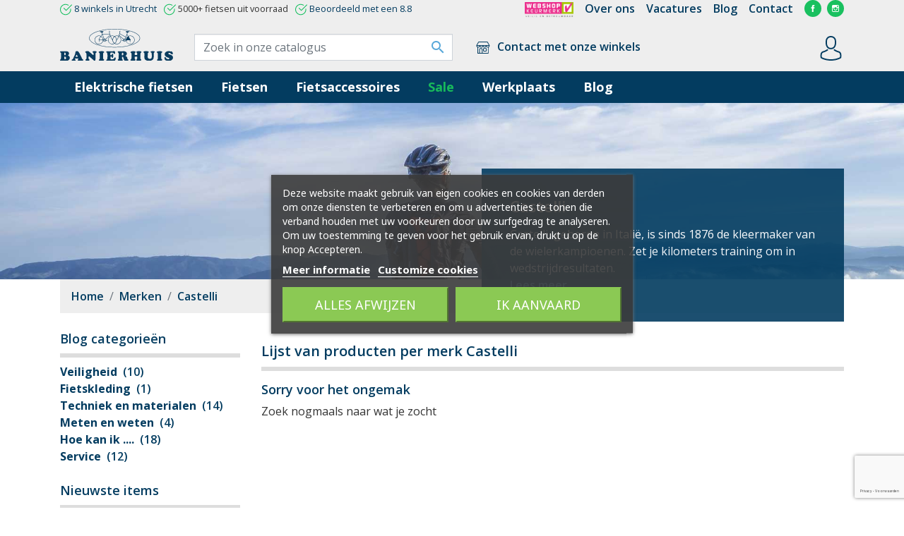

--- FILE ---
content_type: text/html; charset=utf-8
request_url: https://banierhuis.nl/merk/castelli.html
body_size: 25292
content:
<!doctype html>
<html lang="nl">

  <head>

      
          <script>(function(w,d,s,l,i){w[l]=w[l]||[];w[l].push({ 'gtm.start':
                      new Date().getTime(),event:'gtm.js'});var f=d.getElementsByTagName(s)[0],
                  j=d.createElement(s),dl=l!='dataLayer'?'&l='+l:'';j.async=true;j.src=
                  'https://www.googletagmanager.com/gtm.js?id='+i+dl;f.parentNode.insertBefore(j,f);
              })(window,document,'script','dataLayer','GTM-WJMMT2M');</script>
          <!-- Google Tag Manager -->
          <script>(function(w,d,s,l,i){w[l]=w[l]||[];w[l].push({'gtm.start':
                      new Date().getTime(),event:'gtm.js'});var f=d.getElementsByTagName(s)[0],
                  j=d.createElement(s),dl=l!='dataLayer'?'&l='+l:'';j.async=true;j.src=
                  'https://www.googletagmanager.com/gtm.js?id='+i+dl;f.parentNode.insertBefore(j,f);
              })(window,document,'script','dataLayer','GTM-K6R5WV5Z');</script>
          <!-- End Google Tag Manager -->

      
      <meta name="google-site-verification" content="mgYwcnhZOJkGjQPKW8yEJ7qpCqbcq0KQl7i4WNn-wok" />
      
      
  <link rel="preconnect" href="//fonts.gstatic.com/" crossorigin>
<link rel="preconnect" href="//ajax.googleapis.com" crossorigin>
<script type="text/javascript">
    WebFontConfig = {
        google: { families: [ 'Material+Icons|Noto+Sans:400,700' ] }
    };
    (function() {
        var wf = document.createElement('script');
        wf.src = 'https://ajax.googleapis.com/ajax/libs/webfont/1/webfont.js';
        wf.type = 'text/javascript';
        wf.async = 'true';
        var s = document.getElementsByTagName('script')[0];
        s.parentNode.insertBefore(wf, s);
    })(); </script>


  <meta charset="utf-8">


  <meta http-equiv="x-ua-compatible" content="ie=edge">



  <title>Castelli Wielerkleding kopen? Voordelig &amp; snel | Banierhuis.nl</title>
  <meta name="description" content="Castelli Wielerkleding kopen? Vele merken bij Banierhuis.nl ✅ Scherpe prijzen ✅ Hoge service ✅ Gratis onderhoud ✅ 6 winkels in Utrecht.">
  <meta name="keywords" content="">
        
      <link rel="canonical" href="https://banierhuis.nl/merk/castelli.html">
    
                    
  
<meta property="og:title" content="Castelli Wielerkleding kopen? Voordelig &amp; snel | Banierhuis.nl"/>
<meta property="og:description" content="Castelli Wielerkleding kopen? Vele merken bij Banierhuis.nl ✅ Scherpe prijzen ✅ Hoge service ✅ Gratis onderhoud ✅ 6 winkels in Utrecht."/>
<meta property="og:type" content="website"/>
<meta property="og:url" content="https://banierhuis.nl/merk/castelli.html"/>
<meta property="og:site_name" content="Banierhuis Online"/>
<meta property="og:image" content="https://banierhuis.nlhttps://banierhuis.nl/modules/wkwebp/views/img/store/logo.webp"/>

<script type="application/ld+json">
{
    "@context" : "http://schema.org",
    "@type" : "Organization",
    "name" : "Banierhuis Online",
    "url" : "https://banierhuis.nl/",
    "logo" : "https://banierhuis.nl/modules/wkwebp/views/img/store/logo.webp"
}
</script>
<script type="application/ld+json">
{
    "@context":"http://schema.org",
    "@type":"WebPage",
    "isPartOf": {
        "@type":"WebSite",
        "url":  "https://banierhuis.nl/",
        "name": "Banierhuis Online"
    },
    "name": "Castelli Wielerkleding kopen? Voordelig &amp; snel | Banierhuis.nl",
    "url":  "https://banierhuis.nl/merk/castelli.html"
}
</script>



  



  <meta name="viewport" content="width=device-width, initial-scale=1">



  <link rel="icon" type="image/vnd.microsoft.icon" href="https://banierhuis.nl/img/favicon.ico?1754472276">
  <link rel="shortcut icon" type="image/x-icon" href="https://banierhuis.nl/img/favicon.ico?1754472276">



    <link rel="stylesheet" href="https://banierhuis.nl/themes/banierhuis/assets/css/theme.css" type="text/css" media="all">
  <link rel="stylesheet" href="https://banierhuis.nl/modules/blockreassurance/views/dist/front.css" type="text/css" media="all">
  <link rel="stylesheet" href="https://banierhuis.nl/modules/ps_socialfollow/views/css/ps_socialfollow.css" type="text/css" media="all">
  <link rel="stylesheet" href="https://banierhuis.nl/modules/amazzingfilter/views/css/front.css" type="text/css" media="all">
  <link rel="stylesheet" href="https://banierhuis.nl/modules/amazzingfilter/views/css/icons.css" type="text/css" media="all">
  <link rel="stylesheet" href="https://banierhuis.nl/modules/adeko5sterrenspecialist/views/css/front.css" type="text/css" media="all">
  <link rel="stylesheet" href="https://banierhuis.nl/modules/relatedproducts//views/css/relatedproducts-theme.css" type="text/css" media="all">
  <link rel="stylesheet" href="https://banierhuis.nl/modules/relatedproducts//views/css/relatedproducts-global.css" type="text/css" media="all">
  <link rel="stylesheet" href="https://banierhuis.nl/modules/relatedproducts//views/css/relatedproducts-column.css" type="text/css" media="all">
  <link rel="stylesheet" href="https://banierhuis.nl/modules/relatedproducts//views/css/vendor/busy-load/app.min.css" type="text/css" media="all">
  <link rel="stylesheet" href="https://banierhuis.nl/modules/lgcookieslaw/views/css/plugins/tooltipster/tooltipster.bundle.min.css" type="text/css" media="all">
  <link rel="stylesheet" href="https://banierhuis.nl/modules/lgcookieslaw/views/css/plugins/tooltipster/tooltipster.borderless.min.css" type="text/css" media="all">
  <link rel="stylesheet" href="https://banierhuis.nl/modules/lgcookieslaw/views/css/lgcookieslaw_1_1.css" type="text/css" media="all">
  <link rel="stylesheet" href="https://banierhuis.nl/modules/lgcookieslaw/views/css/front.css" type="text/css" media="all">
  <link rel="stylesheet" href="https://banierhuis.nl/themes/banierhuis/modules/prestablog/views/css/grid-for-1-7-module.css" type="text/css" media="all">
  <link rel="stylesheet" href="https://banierhuis.nl/modules/pm_advancedtopmenu/views/css/pm_advancedtopmenu_base.css" type="text/css" media="all">
  <link rel="stylesheet" href="https://banierhuis.nl/modules/pm_advancedtopmenu/views/css/pm_advancedtopmenu_product.css" type="text/css" media="all">
  <link rel="stylesheet" href="https://banierhuis.nl/modules/pm_advancedtopmenu/views/css/pm_advancedtopmenu_global-1.css" type="text/css" media="all">
  <link rel="stylesheet" href="https://banierhuis.nl/modules/pm_advancedtopmenu/views/css/pm_advancedtopmenu_advanced-1.css" type="text/css" media="all">
  <link rel="stylesheet" href="https://banierhuis.nl/modules/pm_advancedtopmenu/views/css/pm_advancedtopmenu-1.css" type="text/css" media="all">
  <link rel="stylesheet" href="https://banierhuis.nl/modules/customblockmanufacturers/views/css/customblockmanufacturers.css" type="text/css" media="all">
  <link rel="stylesheet" href="https://banierhuis.nl/themes/banierhuis/modules/homecategories/views/css/front.css" type="text/css" media="all">
  <link rel="stylesheet" href="https://banierhuis.nl/modules/advancedemailguard/views/css/front.css" type="text/css" media="all">
  <link rel="stylesheet" href="https://banierhuis.nl/js/jquery/plugins/fancybox/jquery.fancybox.css" type="text/css" media="all">
  <link rel="stylesheet" href="https://banierhuis.nl/themes/banierhuis/modules/ps_imageslider/css/homeslider.css" type="text/css" media="all">
  <link rel="stylesheet" href="https://banierhuis.nl/modules/ps_searchbarjqauto/views/css/jquery.auto-complete.css" type="text/css" media="all">
  <link rel="stylesheet" href="https://banierhuis.nl/themes/banierhuis/assets/css/custom.css" type="text/css" media="all">

<link href="https://fonts.googleapis.com/css?family=Open+Sans:300,400,600,700" rel="stylesheet">




    <script type="text/javascript" src="https://banierhuis.nl/modules/rc_pganalytics/views/js/hook/RcAnalyticsEvents.js" ></script>


  <script type="text/javascript">
        var AdvancedEmailGuardData = {"meta":{"isGDPREnabled":true,"isLegacyOPCEnabled":false,"isLegacyMAModuleEnabled":false,"validationError":null},"settings":{"recaptcha":{"type":"v3","key":"6Ldz7LUpAAAAAFIsyBPJZy3aHzpNXyzeife2K3zG","forms":{"contact_us":{"size":"normal","align":"offset","offset":3},"register":{"size":"normal","align":"center","offset":1},"login":{"size":"normal","align":"center","offset":1},"reset_password":{"size":"normal","align":"center","offset":1},"quick_order":{"size":"normal","align":"center","offset":1},"newsletter":{"size":"normal","align":"left","offset":1}},"language":"shop","theme":"light","position":"bottomright","hidden":false,"deferred":false}},"context":{"ps":{"v17":true,"v17pc":true,"v17ch":true,"v16":false,"v161":false,"v15":false},"languageCode":"nl","pageName":"manufacturer"},"trans":{"genericError":"Er is een fout opgetreden. Probeer het nog eens."}};
        var af_ajax = {"path":"https:\/\/banierhuis.nl\/module\/amazzingfilter\/ajax?ajax=1","token":"d35110f364ba59431f323ec05a8ca65e"};
        var af_classes = {"load_font":1,"icon-filter":"icon-filter","u-times":"u-times","icon-eraser":"icon-eraser","icon-lock":"icon-lock","icon-unlock-alt":"icon-unlock-alt","icon-minus":"icon-minus","icon-plus":"icon-plus","icon-check":"icon-check","icon-save":"icon-save","js-product-miniature":"js-product-miniature","pagination":"pagination"};
        var af_ids = {"main":"main"};
        var af_is_modern = 1;
        var af_param_names = {"p":"page","n":"resultsPerPage"};
        var af_product_count_text = "";
        var af_product_list_class = "af-product-list";
        var af_sep = {"all":{"dec":".","tho":"","range":" - ","replacements":[]},"url":{"dec":".","tho":"","range":"-","replacements":[]}};
        var load_more = false;
        var pixel_fc = "https:\/\/banierhuis.nl\/module\/pspixel\/FrontAjaxPixel";
        var prestashop = {"cart":{"products":[],"totals":{"total":{"type":"total","label":"Totaal","amount":0,"value":"\u20ac\u00a00,00"},"total_including_tax":{"type":"total","label":"Totaal (incl. btw)","amount":0,"value":"\u20ac\u00a00,00"},"total_excluding_tax":{"type":"total","label":"Totaal (excl. btw)","amount":0,"value":"\u20ac\u00a00,00"}},"subtotals":{"products":{"type":"products","label":"Subtotaal","amount":0,"value":"\u20ac\u00a00,00"},"discounts":null,"shipping":{"type":"shipping","label":"Verzending","amount":0,"value":""},"tax":null},"products_count":0,"summary_string":"0 artikelen","vouchers":{"allowed":1,"added":[]},"discounts":[{"id_cart_rule":null,"id_customer":0,"date_from":"2024-07-04 10:00:00","date_to":"2029-08-04 10:00:00","description":"","quantity":999,"quantity_per_user":999,"priority":1,"partial_use":0,"code":"AFKOOP_Zilver","minimum_amount":"0.000000","minimum_amount_tax":1,"minimum_amount_currency":1,"minimum_amount_shipping":0,"country_restriction":0,"carrier_restriction":0,"group_restriction":0,"cart_rule_restriction":0,"product_restriction":1,"shop_restriction":0,"free_shipping":0,"reduction_percent":"0.00","reduction_amount":"50.000000","reduction_tax":1,"reduction_currency":1,"reduction_product":0,"reduction_exclude_special":0,"gift_product":0,"gift_product_attribute":0,"highlight":1,"active":1,"date_add":"2024-07-04 10:51:33","date_upd":"2025-07-05 10:38:21","id_lang":null,"name":null,"quantity_for_user":999},{"id_cart_rule":null,"id_customer":0,"date_from":"2024-07-04 11:00:00","date_to":"2030-08-04 11:00:00","description":"","quantity":998,"quantity_per_user":999,"priority":1,"partial_use":0,"code":"AFKOOP_Goud","minimum_amount":"0.000000","minimum_amount_tax":1,"minimum_amount_currency":1,"minimum_amount_shipping":0,"country_restriction":0,"carrier_restriction":0,"group_restriction":0,"cart_rule_restriction":0,"product_restriction":1,"shop_restriction":0,"free_shipping":0,"reduction_percent":"0.00","reduction_amount":"75.000000","reduction_tax":1,"reduction_currency":1,"reduction_product":0,"reduction_exclude_special":0,"gift_product":0,"gift_product_attribute":0,"highlight":1,"active":1,"date_add":"2024-07-04 11:02:58","date_upd":"2025-08-15 20:49:15","id_lang":null,"name":null,"quantity_for_user":999},{"id_cart_rule":null,"id_customer":0,"date_from":"2024-07-04 11:00:00","date_to":"2030-08-04 11:00:00","description":"","quantity":999,"quantity_per_user":999,"priority":1,"partial_use":1,"code":"AFKOOP_E_Zilver","minimum_amount":"0.000000","minimum_amount_tax":1,"minimum_amount_currency":1,"minimum_amount_shipping":0,"country_restriction":0,"carrier_restriction":0,"group_restriction":0,"cart_rule_restriction":0,"product_restriction":1,"shop_restriction":0,"free_shipping":0,"reduction_percent":"0.00","reduction_amount":"100.000000","reduction_tax":1,"reduction_currency":1,"reduction_product":0,"reduction_exclude_special":0,"gift_product":0,"gift_product_attribute":0,"highlight":1,"active":1,"date_add":"2024-07-04 11:12:35","date_upd":"2025-07-05 10:38:38","id_lang":null,"name":null,"quantity_for_user":999},{"id_cart_rule":null,"id_customer":0,"date_from":"2024-07-04 11:00:00","date_to":"2030-08-04 11:00:00","description":"","quantity":999,"quantity_per_user":999,"priority":1,"partial_use":0,"code":"AFKOOP_E_Goud","minimum_amount":"0.000000","minimum_amount_tax":1,"minimum_amount_currency":1,"minimum_amount_shipping":0,"country_restriction":0,"carrier_restriction":0,"group_restriction":0,"cart_rule_restriction":0,"product_restriction":1,"shop_restriction":0,"free_shipping":0,"reduction_percent":"0.00","reduction_amount":"150.000000","reduction_tax":1,"reduction_currency":1,"reduction_product":0,"reduction_exclude_special":0,"gift_product":0,"gift_product_attribute":0,"highlight":1,"active":1,"date_add":"2024-07-04 11:13:19","date_upd":"2025-07-05 10:38:45","id_lang":null,"name":null,"quantity_for_user":999}],"minimalPurchase":0,"minimalPurchaseRequired":""},"currency":{"id":1,"name":"Euro","iso_code":"EUR","iso_code_num":"000","sign":"\u20ac"},"customer":{"lastname":null,"firstname":null,"email":null,"birthday":null,"newsletter":null,"newsletter_date_add":null,"optin":null,"website":null,"company":null,"siret":null,"ape":null,"is_logged":false,"gender":{"type":null,"name":null},"addresses":[]},"country":{"id_zone":9,"id_currency":0,"call_prefix":31,"iso_code":"NL","active":"1","contains_states":"0","need_identification_number":"0","need_zip_code":"1","zip_code_format":"NNNN LL","display_tax_label":"1","name":"Nederland","id":13},"language":{"name":"Nederlands (Dutch)","iso_code":"nl","locale":"nl-NL","language_code":"nl-nl","active":"1","is_rtl":"0","date_format_lite":"d-m-Y","date_format_full":"d-m-Y H:i:s","id":1},"page":{"title":"","canonical":"https:\/\/banierhuis.nl\/merk\/castelli.html","meta":{"title":"Castelli Wielerkleding kopen? Voordelig & snel | Banierhuis.nl","description":"Castelli Wielerkleding kopen? Vele merken bij Banierhuis.nl \u2705 Scherpe prijzen \u2705 Hoge service \u2705 Gratis onderhoud \u2705 6 winkels in Utrecht.","keywords":"","robots":"index"},"page_name":"manufacturer","body_classes":{"lang-nl":true,"lang-rtl":false,"country-NL":true,"currency-EUR":true,"layout-left-column":true,"page-manufacturer":true,"tax-display-enabled":true,"page-customer-account":false,"manufacturer-id-21":true,"manufacturer-Castelli":true},"admin_notifications":[],"password-policy":{"feedbacks":{"0":"Erg zwak","1":"Zwak","2":"gemiddeld","3":"Sterk","4":"Erg sterk","Straight rows of keys are easy to guess":"Rechte rijen toetsen zijn gemakkelijk te raden","Short keyboard patterns are easy to guess":"Korte toetsenbordpatronen zijn gemakkelijk te raden","Use a longer keyboard pattern with more turns":"Gebruik een langer toetsenbordpatroon met meer beurten","Repeats like \"aaa\" are easy to guess":"Herhalingen zoals \"aaa\" zijn gemakkelijk te raden","Repeats like \"abcabcabc\" are only slightly harder to guess than \"abc\"":"Herhalingen zoals \"abcabcabc\" zijn slechts iets moeilijker te raden dan \"abc\"","Sequences like abc or 6543 are easy to guess":"Reeksen zoals \"abc\" of \"6543\" zijn gemakkelijk te raden","Recent years are easy to guess":"Recente jaren zijn gemakkelijk te raden","Dates are often easy to guess":"Datums zijn vaak gemakkelijk te raden","This is a top-10 common password":"Dit is een top-10 veelgebruikt wachtwoord","This is a top-100 common password":"Dit is een top-100 veelgebruikt wachtwoord","This is a very common password":"Dit is een veelgebruikt wachtwoord","This is similar to a commonly used password":"Dit is vergelijkbaar met een veelgebruikt wachtwoord","A word by itself is easy to guess":"Een woord op zich is gemakkelijk te raden","Names and surnames by themselves are easy to guess":"Namen en achternamen zijn op zichzelf gemakkelijk te raden","Common names and surnames are easy to guess":"Veelvoorkomende namen en achternamen zijn gemakkelijk te raden","Use a few words, avoid common phrases":"Gebruik een paar woorden, vermijd veelvoorkomende zinnen","No need for symbols, digits, or uppercase letters":"Geen symbolen, cijfers of hoofdletters nodig","Avoid repeated words and characters":"Vermijd herhaalde woorden en tekens","Avoid sequences":"Vermijd reeksen","Avoid recent years":"Vermijd recente jaren","Avoid years that are associated with you":"Vermijd jaren die aan jou zijn gekoppeld","Avoid dates and years that are associated with you":"Vermijd datums en jaren die aan jou zijn gekoppeld","Capitalization doesn't help very much":"Hoofdletters helpen niet veel","All-uppercase is almost as easy to guess as all-lowercase":"Geheel in hoofdletters is bijna net zo gemakkelijk te raden als geheel in kleine letters","Reversed words aren't much harder to guess":"Omgekeerde woorden zijn niet veel moeilijker te raden","Predictable substitutions like '@' instead of 'a' don't help very much":"Voorspelbare vervangingen zoals \"@\" in plaats van \"a\" helpen niet erg","Add another word or two. Uncommon words are better.":"Voeg nog een of twee woorden toe. Ongewone woorden zijn beter."}}},"shop":{"name":"Banierhuis Online","logo":"https:\/\/banierhuis.nl\/modules\/wkwebp\/views\/img\/store\/logo.webp","stores_icon":"https:\/\/banierhuis.nl\/img\/logo_stores.png","favicon":"https:\/\/banierhuis.nl\/img\/favicon.ico"},"core_js_public_path":"\/themes\/","urls":{"base_url":"https:\/\/banierhuis.nl\/","current_url":"https:\/\/banierhuis.nl\/merk\/castelli.html","shop_domain_url":"https:\/\/banierhuis.nl","img_ps_url":"https:\/\/banierhuis.nl\/img\/","img_cat_url":"https:\/\/banierhuis.nl\/img\/c\/","img_lang_url":"https:\/\/banierhuis.nl\/img\/l\/","img_prod_url":"https:\/\/banierhuis.nl\/img\/p\/","img_manu_url":"https:\/\/banierhuis.nl\/img\/m\/","img_sup_url":"https:\/\/banierhuis.nl\/img\/su\/","img_ship_url":"https:\/\/banierhuis.nl\/img\/s\/","img_store_url":"https:\/\/banierhuis.nl\/img\/st\/","img_col_url":"https:\/\/banierhuis.nl\/img\/co\/","img_url":"https:\/\/banierhuis.nl\/themes\/banierhuis\/assets\/img\/","css_url":"https:\/\/banierhuis.nl\/themes\/banierhuis\/assets\/css\/","js_url":"https:\/\/banierhuis.nl\/themes\/banierhuis\/assets\/js\/","pic_url":"https:\/\/banierhuis.nl\/upload\/","theme_assets":"https:\/\/banierhuis.nl\/themes\/banierhuis\/assets\/","theme_dir":"https:\/\/banierhuis.nl\/themes\/banierhuis\/","pages":{"address":"https:\/\/banierhuis.nl\/adres","addresses":"https:\/\/banierhuis.nl\/adressen","authentication":"https:\/\/banierhuis.nl\/aanmelden","manufacturer":"https:\/\/banierhuis.nl\/merken","cart":"https:\/\/banierhuis.nl\/winkelmandje","category":"https:\/\/banierhuis.nl\/index.php?controller=category","cms":"https:\/\/banierhuis.nl\/index.php?controller=cms","contact":"https:\/\/banierhuis.nl\/contact-opnemen","discount":"https:\/\/banierhuis.nl\/korting","guest_tracking":"https:\/\/banierhuis.nl\/bestelling-volgen-als-gast","history":"https:\/\/banierhuis.nl\/besteloverzicht","identity":"https:\/\/banierhuis.nl\/identiteit","index":"https:\/\/banierhuis.nl\/","my_account":"https:\/\/banierhuis.nl\/mijn-account","order_confirmation":"https:\/\/banierhuis.nl\/order-bevestiging","order_detail":"https:\/\/banierhuis.nl\/index.php?controller=order-detail","order_follow":"https:\/\/banierhuis.nl\/bestelling-volgen","order":"https:\/\/banierhuis.nl\/bestelling","order_return":"https:\/\/banierhuis.nl\/index.php?controller=order-return","order_slip":"https:\/\/banierhuis.nl\/bestel-bon","pagenotfound":"https:\/\/banierhuis.nl\/pagina-niet-gevonden","password":"https:\/\/banierhuis.nl\/wachtwoord-opvragen","pdf_invoice":"https:\/\/banierhuis.nl\/index.php?controller=pdf-invoice","pdf_order_return":"https:\/\/banierhuis.nl\/index.php?controller=pdf-order-return","pdf_order_slip":"https:\/\/banierhuis.nl\/index.php?controller=pdf-order-slip","prices_drop":"https:\/\/banierhuis.nl\/aanbiedingen","product":"https:\/\/banierhuis.nl\/index.php?controller=product","registration":"https:\/\/banierhuis.nl\/index.php?controller=registration","search":"https:\/\/banierhuis.nl\/zoeken","sitemap":"https:\/\/banierhuis.nl\/sitemap","stores":"https:\/\/banierhuis.nl\/winkels","supplier":"https:\/\/banierhuis.nl\/index.php?controller=supplier","new_products":"https:\/\/banierhuis.nl\/nieuwe-producten","brands":"https:\/\/banierhuis.nl\/merken","register":"https:\/\/banierhuis.nl\/index.php?controller=registration","order_login":"https:\/\/banierhuis.nl\/bestelling?login=1"},"alternative_langs":[],"actions":{"logout":"https:\/\/banierhuis.nl\/?mylogout="},"no_picture_image":{"bySize":{"small_default":{"url":"https:\/\/banierhuis.nl\/img\/p\/nl-default-small_default.jpg","width":98,"height":98},"cart_default":{"url":"https:\/\/banierhuis.nl\/img\/p\/nl-default-cart_default.jpg","width":125,"height":125},"pdt_180":{"url":"https:\/\/banierhuis.nl\/img\/p\/nl-default-pdt_180.jpg","width":180,"height":180},"pdt_300":{"url":"https:\/\/banierhuis.nl\/img\/p\/nl-default-pdt_300.jpg","width":300,"height":300},"home_default":{"url":"https:\/\/banierhuis.nl\/img\/p\/nl-default-home_default.jpg","width":350,"height":350},"pdt_360":{"url":"https:\/\/banierhuis.nl\/img\/p\/nl-default-pdt_360.jpg","width":360,"height":360},"pdt_540":{"url":"https:\/\/banierhuis.nl\/img\/p\/nl-default-pdt_540.jpg","width":540,"height":540},"medium_default":{"url":"https:\/\/banierhuis.nl\/img\/p\/nl-default-medium_default.jpg","width":635,"height":635},"large_default":{"url":"https:\/\/banierhuis.nl\/img\/p\/nl-default-large_default.jpg","width":1000,"height":1000}},"small":{"url":"https:\/\/banierhuis.nl\/img\/p\/nl-default-small_default.jpg","width":98,"height":98},"medium":{"url":"https:\/\/banierhuis.nl\/img\/p\/nl-default-home_default.jpg","width":350,"height":350},"large":{"url":"https:\/\/banierhuis.nl\/img\/p\/nl-default-large_default.jpg","width":1000,"height":1000},"legend":""}},"configuration":{"display_taxes_label":true,"display_prices_tax_incl":true,"is_catalog":true,"show_prices":true,"opt_in":{"partner":false},"quantity_discount":{"type":"discount","label":"Eenheidskorting"},"voucher_enabled":1,"return_enabled":0},"field_required":[],"breadcrumb":{"links":[{"title":"Home","url":"https:\/\/banierhuis.nl\/"},{"title":"Merken","url":"https:\/\/banierhuis.nl\/merken"},{"title":"Castelli","url":"https:\/\/banierhuis.nl\/merk\/castelli.html"}],"count":3},"link":{"protocol_link":"https:\/\/","protocol_content":"https:\/\/"},"time":1767705378,"static_token":"83ce20f3771d78e529f63d300633b23a","token":"7b54c33d0924dd02f69200d2381b8668","debug":false,"modules":{"adekovendit":{"obj":{"id":99,"version":"1.0.12","database_version":null,"registered_version":null,"ps_versions_compliancy":{"min":"1.4.0.0","max":"8.1.6"},"dependencies":[],"name":"adekovendit","displayName":"AdekoVendit sychronisatie","description":"Op maat gemaakte sychronisatie voor Banierhuis.","confirmUninstall":"Are you sure you want to delete this module?","author":"Adeko webdesign & Development","author_uri":"","module_key":"","bootstrap":true,"description_full":null,"additional_description":null,"compatibility":null,"nb_rates":null,"avg_rate":null,"badges":null,"message":"","logo":"","options":null,"optionsHtml":null,"need_instance":0,"tab":"front_office_features","active":1,"warning":null,"enable_device":7,"limited_countries":[],"controllers":["ajax","winkels","winkel"],"installed":null,"show_quick_view":false,"multistoreCompatibility":0,"table_name":"adekovendit","table_charset":"utf8"},"availabilities":[]}}};
        var psemailsubscription_subscription = "https:\/\/banierhuis.nl\/module\/ps_emailsubscription\/subscription";
        var psr_icon_color = "#F19D76";
        var show_load_more_btn = true;
      </script>



      <script>
    window.dataLayer = window.dataLayer || [];

    function gtag() {
        dataLayer.push(arguments);
    }

    
    gtag('set', 'url_passthrough', false);
    gtag('set', 'ads_data_redaction', true);
</script>
 
<script type="text/javascript">
    var lgcookieslaw_consent_mode = 1;
    var lgcookieslaw_banner_url_ajax_controller = "https://banierhuis.nl/module/lgcookieslaw/ajax";     var lgcookieslaw_cookie_values = null;     var lgcookieslaw_saved_preferences = 0;
    var lgcookieslaw_ajax_calls_token = "d0b4ed3a56fa23cd03f38f8ee278634f";
    var lgcookieslaw_reload = 1;
    var lgcookieslaw_block_navigation = 0;
    var lgcookieslaw_banner_position = 3;
    var lgcookieslaw_show_fixed_button = 1;
    var lgcookieslaw_save_user_consent = 1;
    var lgcookieslaw_reject_cookies_when_closing_banner = 0;
</script>

	<!-- MODULE PM_AdvancedTopMenu || Presta-Module.com -->
<!--[if lt IE 8]>
<script type="text/javascript" src="https://banierhuis.nl/modules/pm_advancedtopmenu/js/pm_advancedtopmenuiefix.js"></script>
<![endif]-->
<script type="text/javascript">
		var adtm_isToggleMode = false;
		var adtm_menuHamburgerSelector = "#menu-icon, .menu-icon";
</script>
<!-- /MODULE PM_AdvancedTopMenu || Presta-Module.com -->
<!-- Global site tag (gtag.js) - Google Analytics -->
<script async src='https://www.googletagmanager.com/gtag/js?id=UA-32575846-1' data-keepinline></script>
<script data-keepinline>
    
    window.dataLayer = window.dataLayer || [];
    function gtag(){dataLayer.push(arguments);}
    gtag('js', new Date());
    
</script>
<style type="text/css">@media(max-width:767px){#amazzing_filter{position:fixed;opacity:0;}}</style><!-- Facebook Pixel Code -->

<script>
    !function(f,b,e,v,n,t,s)
    {if(f.fbq)return;n=f.fbq=function(){n.callMethod? n.callMethod.apply(n,arguments):n.queue.push(arguments)};
    if(!f._fbq)f._fbq=n;n.push=n;n.loaded=!0;n.version='2.0';n.agent='plprestashop-download'; // n.agent to keep because of partnership
    n.queue=[];t=b.createElement(e);t.async=!0;
    t.src=v;s=b.getElementsByTagName(e)[0];
    s.parentNode.insertBefore(t,s)}(window, document,'script', 'https://connect.facebook.net/en_US/fbevents.js');

            fbq('init', '948749128893164');
        
    fbq('track', 'PageView');
</script>

<noscript>
    <img height="1" width="1" style="display:none" src="https://www.facebook.com/tr?id=948749128893164&ev=PageView&noscript=1"/>
</noscript>

<!-- End Facebook Pixel Code -->

<!-- Set Facebook Pixel Product Export -->
<!-- END OF Set Facebook Pixel Product Export -->

<script type="application/ld+json">{
    "@context": "https://schema.org/",
    "@type": "Organization",
    "name": "Banierhuis",
    "aggregateRating": {
        "@type": "AggregateRating",
        "ratingValue": "8.8",
        "bestRating": "10",
        "ratingCount": "6455 "
    }}
</script>

    	<script type="text/javascript">
				var lineven_rlp = {"datas":{"refresh_mode":"NOTHING","refresh_delay":"300","partners_reviews_module":false,"partners_reviews_module_grade_url":""},"prestashop":{"version":"8.1.6","major_version":"8.1","shop_name":"Banierhuis Online","shop_uri":"https:\/\/banierhuis.nl\/","shop_logo":"https:\/\/banierhuis.nl\/img\/logo.jpg","is_ssl":"1"},"module":{"environment":"PRODUCTION","code":"RLP","id":129,"name":"relatedproducts","display_name":"Related Products","is_active":true,"version":"3.0.0","is_debug_mode":0,"is_test_mode":0,"urls":{"service_dispatcher_url":"https:\/\/banierhuis.nl\/module\/relatedproducts\/servicedispatcher","service_dispatcher_ssl_url":"https:\/\/banierhuis.nl\/module\/relatedproducts\/servicedispatcher","short_url":"modules\/relatedproducts\/","base_url":"\/modules\/relatedproducts\/","css_url":"\/modules\/relatedproducts\/views\/css\/","cart_url":"https:\/\/banierhuis.nl\/winkelmandje?action=show","order_url":"https:\/\/banierhuis.nl\/bestelling"},"hook":{"controller_name":"Header","action_name":"index","datas":{"assets":[]}}}};
			</script>




    
  </head>

  <body id="manufacturer" class="lang-nl country-nl currency-eur layout-left-column page-manufacturer tax-display-enabled manufacturer-id-21 manufacturer-castelli">

  <noscript><iframe src="https://www.googletagmanager.com/ns.html?id=GTM-WJMMT2M" height="0" width="0" style="display:none;visibility:hidden"></iframe></noscript>
  <noscript><iframe src="https://www.googletagmanager.com/ns.html?id=GTM-K6R5WV5Z"
                    height="0" width="0" style="display:none;visibility:hidden"></iframe></noscript>


    
      
    

    <main>
      
              

      <header id="header" class="l-header">
        
          
  <div class="header-banner">
      
  </div>


<div id="hide-on-scroll">
  
    <nav class="header-nav">
      <div class="container header__container">
        <div class="row d-none d-md-flex align-items-center">
          <div class="col-md-3 d-none d-sm-block d-md-block d-lg-none">
            <a href="https://banierhuis.nl/">
              <img class="logo img-fluid" src="https://banierhuis.nl/themes/banierhuis/assets/img/logo.svg"" alt="Banierhuis Online">
            </a>
          </div>
          <div class="col-xl-6 d-none d-xl-block">
                  <div id="adekouspsheader_nav">
                    <div class="usps_item">
                <img height="17" class="lazyload" src="https://banierhuis.nl/themes/banierhuis/assets/img/checkmark.svg" title="USP" alt="checkmark">
                                                            <a href="https://banierhuis.nl/winkels">
                        8 winkels in Utrecht
                                        </a>
                            </div>
                    <div class="usps_item">
                <img height="17" class="lazyload" src="https://banierhuis.nl/themes/banierhuis/assets/img/checkmark.svg" title="USP" alt="checkmark">
                                    5000+ fietsen uit voorraad
                            </div>
                    <div class="usps_item">
                <img height="17" class="lazyload" src="https://banierhuis.nl/themes/banierhuis/assets/img/checkmark.svg" title="USP" alt="checkmark">
                                                            <a href="https://www.5sterrenspecialist.nl/keurmerkhouders/banierhuis" target="_blank" rel="noopener">
                            Beoordeeld met een 8.8
                                        </a>
                            </div>
            </div>

          </div>
          <div class="col-12 col-md-9 col-lg-12 col-xl-6 d-flex align-items-center justify-content-end right-nav">
              <div class="">
    <a href="https://www.keurmerk.info/nl/consumenten/webwinkel/?key=12875" target="_blank" rel="noopener">
        <img height="22" class="lazyload" src="https://banierhuis.nl/themes/banierhuis/assets/img/webshop-keurmerk-klein.png" alt="Webshop Keurmerk, veilig en betrouwbaar" title="Webshop Keurmerk, veilig en betrouwbaar">
    </a>
</div>

<div id="_desktop_nav2_linklist">
            <div class="nav2-links">
                            <div class="nav2-link pl-md-3">
                    <a
                            id="link-cms-page-28-4"
                            class="cms-page-link"
                            href="https://banierhuis.nl/over-banierhuis"
                            title="Banierhuis bestaat al sinds 1932. We hebben 7 winkels in de regio Utrecht, en we ook een van de grootste online fietsenwinkels."
                                                >
                        Over ons
                    </a>
                </div>
                            <div class="nav2-link pl-md-3">
                    <a
                            id="link-custom-page-vacatures-4"
                            class="custom-page-link"
                            href="https://www.werkenbijbanierhuis.nl"
                            title=""
                             target="_blank" rel="noopener"                    >
                        Vacatures
                    </a>
                </div>
                    </div>
    </div>
<!-- Module Presta Blog -->
<div id="_prestablog_index">
	<div>
		<a title="Blog" href="https://banierhuis.nl/blog">
			Blog
		</a>
	</div>
</div>
<!-- /Module Presta Blog -->
<div id="_desktop_contact_link" class="pl-3">
    <div class="hidden-sm-down">
            <a href="https://banierhuis.nl/contact-opnemen">
                Contact
            </a>
    </div>

    <div id="contact-link" class="hidden-md-up">
                                Bel ons: <span>030-7607400</span>
            </div>
</div>


    <div id="social-sharing-nav">
        <div class="social-sharing">
            <div class="d-flex">
                                    <a class="text-hide social-share-btn social-share-btn--footer facebook"
                       href="https://www.facebook.com/banierhuis" target="_blank" rel="nofollow noopener">Facebook</a>
                                    <a class="text-hide social-share-btn social-share-btn--footer instagram"
                       href="https://www.instagram.com/banierhuis/" target="_blank" rel="nofollow noopener">Instagram</a>
                            </div>
        </div>
    </div>


          </div>
        </div>
        <div class="d-md-none d-flex justify-content-between align-items-center w-100 mobile no-gutters">
          <div class="col-3">
            <button id="menu-icon" class="btn" data-toggle="modal" data-target="#mobile_top_menu_wrapper">
              <i class="material-icons d-inline">&#xE5D2;</i>
            </button>
          </div>
          <div class="col-6">
            <div class="top-logo text-center" id="_mobile_logo"></div>
          </div>
          <div class="col-3 d-flex align-items-center justify-content-end right-nav">
            <div id="_mobile_user_info"></div>
            <div id="_mobile_cart" class="mobile-cart mr-1"></div>
          </div>

        </div>
      </div>
    </nav>
  

  
    <div class="header-top">
      <div class="container">
        <div class="row align-items-stretch mt-lg-3">
          <div class=" col-lg-2 d-none d-lg-block" id="_desktop_logo">
            <a href="https://banierhuis.nl/">
              <img class="logo img-fluid" src="https://banierhuis.nl/themes/banierhuis/assets/img/logo.svg"" alt="Banierhuis Online">
            </a>
          </div>
          <div class="col-12 col-lg-10 align-self-end">
            <div class="row d-flex position-static">
              <!-- Block search module TOP -->
<div class="search-widget align-self-end col-12 col-md-6 col-lg-5 hidden-sm-down" data-search-widget data-search-controller-url="//banierhuis.nl/zoeken">
	<form method="get" action="//banierhuis.nl/zoeken">
		<input type="hidden" name="controller" value="search">
		<div class="input-group">
			<input class="form-control" type="text" name="s" value="" placeholder="Zoek in onze catalogus" aria-label="Zoek">
			<button type="submit" class="btn btn-link">
				<i class="material-icons search">&#xE8B6;</i>
				<span class="d-none">Zoek</span>
			</button>
		</div>
	</form>
</div>
<!-- /Block search module TOP -->
<div id="_desktop_contactinfo_shop" class="align-self-end mb-2 ml-3 d-none d-lg-block">
    <a href="https://banierhuis.nl/winkels">
        <img height="17" class="d-none d-md-inline-block lazyload mr-1" src="https://banierhuis.nl/themes/banierhuis/assets/img/store.svg" title="Onze winkels" alt="Onze winkels">
        Contact met onze winkels
    </a>
</div>
<div id="_desktop_user_info" class="align-self-end ml-md-auto">
  <div class="user-info">
      <a
        href="https://banierhuis.nl/mijn-account"
        title="Log in je klanten account"
        rel="nofollow"
        class="mr-1 mr-md-3"
      >
          <img height="35" class="lazyload" src="https://banierhuis.nl/themes/banierhuis/assets/img/user.svg" alt="Customer Account" title="Log in je klanten account">
      </a>

  </div>
</div>
 
<!-- Module Presta Blog -->

<div id="prestablog_displayslider">


</div>

<!-- Module Presta Blog -->

            </div>
          </div>
        </div>
      </div>
    </div>
    <!-- Block search module TOP -->
<div class="search-widget-mobile hidden-md-up">
    <div class="container">
        <div class="row">
            <div class="search-widget align-self-end col-12" data-search-widget data-search-controller-url="//banierhuis.nl/zoeken">
                <form method="get" action="//banierhuis.nl/zoeken">
                    <input type="hidden" name="controller" value="search">
                    <div class="input-group">
                        <input class="form-control" type="text" name="s" value="" placeholder="Zoek in onze catalogus" aria-label="Zoek">
                        <button type="submit" class="btn btn-link">
                            <i class="material-icons search">&#xE8B6;</i>
                            <span class="d-none">Zoek</span>
                        </button>
                    </div>
                </form>
            </div>
        </div>
    </div>
</div>
<!-- /Block search module TOP -->
  </div>

  <div class="nav-fullwidth">
    <div id="_desktop_top_menu" class="adtm_menu_container container">
    <div id="adtm_menu" data-open-method="1">
        <div id="adtm_menu_inner" class="clearfix advtm_open_on_hover">
            <ul id="menu">
                                    <li class="li-niveau1 advtm_menu_toggle">
                        <a class="a-niveau1 adtm_toggle_menu_button"><span class="advtm_menu_span adtm_toggle_menu_button_text">Menu</span></a>
                    </li>
                                                                        
                                                                                                                                                                                                                                        <li class="li-niveau1 advtm_menu_2 sub">
                                                            <a href="https://banierhuis.nl/elektrische-fietsen/" title="Elektrische fietsen"  class=" a-niveau1"  data-type="category" data-id="35"><span class="advtm_menu_span advtm_menu_span_2">Elektrische fietsen</span><!--[if gte IE 7]><!--></a>                                                                                        <!--<![endif]--><!--[if lte IE 6]><table><tr><td><![endif]-->
                                <div class="adtm_sub">
                                                                        <table class="columnWrapTable">
                                        <tr>
                                                                                                                                            
                                                                                                    <td class="adtm_column_wrap_td advtm_column_wrap_td_6">
                                                        <div class="adtm_column_wrap advtm_column_wrap_6">
                                                                                                                        <div class="adtm_column_wrap_sizer">&nbsp;</div>
                                                                                                                                                                                                                                                                                                                                                                                                    <div class="adtm_column adtm_column_72">
                                                                                                                                                                                                                                    <span class="column_wrap_title">
												                                                    <a href="https://banierhuis.nl/elektrische-fietsen/" title="Bekijk Alle Elektrische Fietsen"  class=""  data-type="category" data-id="35">Bekijk Alle Elektrische Fietsen</a>                                                											</span>
                                                                                                                                                                                                                                                                                                                    <ul class="adtm_elements adtm_elements_72">
                                                                                                                                                                                                                                                                                                                                                                                                                                                        <li class="">
                                                                                                                                                                                                    <a href="https://banierhuis.nl/elektrische-fietsen/elektrische-bakfietsen/" title="Bakfietsen"  class=""  data-type="category" data-id="43">Bakfietsen</a>                                                                                                                                                                                            </li>
                                                                                                                                                                                                                                                                                                                                                                                                                                                                                                                                                <li class="">
                                                                                                                                                                                                    <a href="https://banierhuis.nl/elektrische-fietsen/elektrische-gravelbikes/" title="Gravelbikes"  class=""  data-type="category" data-id="296">Gravelbikes</a>                                                                                                                                                                                            </li>
                                                                                                                                                                                                                                                                                                                                                                                                                                                                                                                                                <li class="">
                                                                                                                                                                                                    <a href="https://banierhuis.nl/elektrische-fietsen/highspeed-e-bikes/" title="High Speed fietsen"  class=""  data-type="category" data-id="37">High Speed fietsen</a>                                                                                                                                                                                            </li>
                                                                                                                                                                                                                                                                                                                                                                                                                                                                                                                                                <li class="">
                                                                                                                                                                                                    <a href="https://banierhuis.nl/elektrische-fietsen/elektrische-hybride-fietsen/" title="Hybride fietsen"  class=""  data-type="category" data-id="47">Hybride fietsen</a>                                                                                                                                                                                            </li>
                                                                                                                                                                                                                                                                                                                                                                                                                                                                                                                                                <li class="">
                                                                                                                                                                                                    <a href="https://banierhuis.nl/elektrische-fietsen/elektrische-moederfietsen/" title="Moederfietsen"  class=""  data-type="category" data-id="38">Moederfietsen</a>                                                                                                                                                                                            </li>
                                                                                                                                                                                                                                                                                                                                                                                                                                                                                                                                                <li class="">
                                                                                                                                                                                                    <a href="https://banierhuis.nl/elektrische-fietsen/elektrische-mountainbikes/" title="Mountainbikes"  class=""  data-type="category" data-id="54">Mountainbikes</a>                                                                                                                                                                                            </li>
                                                                                                                                                                                                                                                                                                                                                                                                                                                                                                                                                <li class="">
                                                                                                                                                                                                    <a href="https://banierhuis.nl/elektrische-fietsen/elektrische-racefietsen/" title="Racefietsen"  class=""  data-type="category" data-id="292">Racefietsen</a>                                                                                                                                                                                            </li>
                                                                                                                                                                                                                                                                                                                                                                                                                                                                                                                                                <li class="">
                                                                                                                                                                                                    <a href="https://banierhuis.nl/elektrische-fietsen/elektrische-stadsfietsen/" title="Stadsfietsen"  class=""  data-type="category" data-id="51">Stadsfietsen</a>                                                                                                                                                                                            </li>
                                                                                                                                                                                                                                                                                                                                                                                                                                                                                                                                                <li class="">
                                                                                                                                                                                                    <a href="https://banierhuis.nl/elektrische-fietsen/elektrische-transportfietsen/" title="Transportfiets"  class=""  data-type="category" data-id="50">Transportfiets</a>                                                                                                                                                                                            </li>
                                                                                                                                                                                                                                                                                                                                                                                                                                                                                                                                                <li class="">
                                                                                                                                                                                                    <a href="https://banierhuis.nl/elektrische-fietsen/elektrische-vouwfietsen/" title="Vouwfietsen"  class=""  data-type="category" data-id="272">Vouwfietsen</a>                                                                                                                                                                                            </li>
                                                                                                                                                                                                                                                            </ul>
                                                                                                                                                                                                                        </div>
                                                                                                                                                                                                                                                                                                                                                                                                                                                                                                                                        <div class="adtm_column adtm_column_75">
                                                                                                                                                                                                                                    <span class="column_wrap_title">
												                                                    <a href="#" title="Alle Merken Elektrische Fietsen"  class="adtm_unclickable"  data-type="category" data-id="295">Alle Merken Elektrische Fietsen</a>                                                											</span>
                                                                                                                                                                                                                                                                                                                    <ul class="adtm_elements adtm_elements_75">
                                                                                                                                                                                                                                                                                                                                                                                                                                                        <li class="">
                                                                                                                                                                                                    <a href="https://banierhuis.nl/elektrische-fietsen/batavus/" title="Batavus"  class=""  data-type="category" data-id="39">Batavus</a>                                                                                                                                                                                            </li>
                                                                                                                                                                                                                                                                                                                                                                                                                                                                                                                                                <li class="">
                                                                                                                                                                                                    <a href="https://banierhuis.nl/elektrische-fietsen/bohlt/" title="Bohlt"  class=""  data-type="category" data-id="295">Bohlt</a>                                                                                                                                                                                            </li>
                                                                                                                                                                                                                                                                                                                                                                                                                                                                                                                                                <li class="">
                                                                                                                                                                                                    <a href="https://banierhuis.nl/elektrische-fietsen/bixbi/" title="biXbi"  class=""  data-type="category" data-id="324">biXbi</a>                                                                                                                                                                                            </li>
                                                                                                                                                                                                                                                                                                                                                                                                                                                                                                                                                <li class="">
                                                                                                                                                                                                    <a href="https://banierhuis.nl/elektrische-fietsen/cannondale/" title="Cannondale"  class=""  data-type="category" data-id="40">Cannondale</a>                                                                                                                                                                                            </li>
                                                                                                                                                                                                                                                                                                                                                                                                                                                                                                                                                <li class="">
                                                                                                                                                                                                    <a href="https://banierhuis.nl/elektrische-fietsen/cube/" title="Cube"  class=""  data-type="category" data-id="135">Cube</a>                                                                                                                                                                                            </li>
                                                                                                                                                                                                                                                                                                                                                                                                                                                                                                                                                <li class="">
                                                                                                                                                                                                    <a href="https://banierhuis.nl/elektrische-fietsen/cortina/" title="Cortina"  class=""  data-type="category" data-id="52">Cortina</a>                                                                                                                                                                                            </li>
                                                                                                                                                                                                                                                                                                                                                                                                                                                                                                                                                <li class="">
                                                                                                                                                                                                    <a href="https://banierhuis.nl/elektrische-fietsen/flyer/" title="Flyer"  class=""  data-type="category" data-id="293">Flyer</a>                                                                                                                                                                                            </li>
                                                                                                                                                                                                                                                                                                                                                                                                                                                                                                                                                <li class="">
                                                                                                                                                                                                    <a href="https://banierhuis.nl/elektrische-fietsen/gazelle/" title="Gazelle"  class=""  data-type="category" data-id="44">Gazelle</a>                                                                                                                                                                                            </li>
                                                                                                                                                                                                                                                                                                                                                                                                                                                                                                                                                <li class="">
                                                                                                                                                                                                    <a href="https://banierhuis.nl/elektrische-fietsen/kalkhoff/" title="Kalkhoff"  class=""  data-type="category" data-id="46">Kalkhoff</a>                                                                                                                                                                                            </li>
                                                                                                                                                                                                                                                                                                                                                                                                                                                                                                                                                <li class="">
                                                                                                                                                                                                    <a href="https://banierhuis.nl/elektrische-fietsen/koga/" title="Koga"  class=""  data-type="category" data-id="53">Koga</a>                                                                                                                                                                                            </li>
                                                                                                                                                                                                                                                                                                                                                                                                                                                                                                                                                <li class="">
                                                                                                                                                                                                    <a href="https://banierhuis.nl/elektrische-fietsen/sparta/" title="Sparta"  class=""  data-type="category" data-id="49">Sparta</a>                                                                                                                                                                                            </li>
                                                                                                                                                                                                                                                                                                                                                                                                                                                                                                                                                <li class="">
                                                                                                                                                                                                    <a href="https://banierhuis.nl/elektrische-fietsen/urban-arrow/" title="Urban Arrow"  class=""  data-type="category" data-id="42">Urban Arrow</a>                                                                                                                                                                                            </li>
                                                                                                                                                                                                                                                            </ul>
                                                                                                                                                                                                                        </div>
                                                                                                                                                                                                                                                                                                                                                                                                                                                                                                                                        <div class="adtm_column adtm_column_98">
                                                                                                                                                                                                                                    <span class="column_wrap_title">
												                                                    <a href="https://banierhuis.nl/elektrische-fietsen/elektrische-damesfietsen/" title="Bekijk alle Elektrische Damesfietsen"  class=""  data-type="category" data-id="117">Bekijk alle Elektrische Damesfietsen</a>                                                											</span>
                                                                                                                                                                                                                                                                                                                                                                                </div>
                                                                                                                                                                                                                                                                                                                                                                                                                                                                                                                                        <div class="adtm_column adtm_column_99">
                                                                                                                                                                                                                                    <span class="column_wrap_title">
												                                                    <a href="https://banierhuis.nl/elektrische-fietsen/elektrische-herenfietsen/" title="Bekijk alle Elektrische Herenfietsen"  class=""  data-type="category" data-id="116">Bekijk alle Elektrische Herenfietsen</a>                                                											</span>
                                                                                                                                                                                                                                                                                                                                                                                </div>
                                                                                                                                                                                                                                                                                                                                                                                                                                                                                                                                        <div class="adtm_column adtm_column_91">
                                                                                                                                                                                                                                    <span class="column_wrap_title">
												                                                    <a href="https://banierhuis.nl/tweedehands-fietsen/elektrische-fietsen/" title="Bekijk alle Tweedehands Elektrische Fietsen"  class=""  data-type="category" data-id="201">Bekijk alle Tweedehands Elektrische Fietsen</a>                                                											</span>
                                                                                                                                                                                                                                                                                                                                                                                </div>
                                                                                                                                                                                                                                                                                                                    </div>
                                                    </td>
                                                                                                                                    </tr>
                                    </table>
                                                                    </div>
                                <!--[if lte IE 6]></td></tr></table></a><![endif]-->
                                                    </li>
                                                                            
                                                                                                                                                                                                                                        <li class="li-niveau1 advtm_menu_5 sub">
                                                            <a href="https://banierhuis.nl/fietsen/" title="Fietsen"  class=" a-niveau1"  data-type="category" data-id="74"><span class="advtm_menu_span advtm_menu_span_5">Fietsen</span><!--[if gte IE 7]><!--></a>                                                                                        <!--<![endif]--><!--[if lte IE 6]><table><tr><td><![endif]-->
                                <div class="adtm_sub">
                                                                        <table class="columnWrapTable">
                                        <tr>
                                                                                                                                            
                                                                                                    <td class="adtm_column_wrap_td advtm_column_wrap_td_5">
                                                        <div class="adtm_column_wrap advtm_column_wrap_5">
                                                                                                                        <div class="adtm_column_wrap_sizer">&nbsp;</div>
                                                                                                                                                                                                                                                                                                                                                                                                    <div class="adtm_column adtm_column_76">
                                                                                                                                                                                                                                    <span class="column_wrap_title">
												                                                    <a href="https://banierhuis.nl/fietsen/" title="Bekijk alle Fietsen"  class=""  data-type="category" data-id="74">Bekijk alle Fietsen</a>                                                											</span>
                                                                                                                                                                                                                                                                                                                    <ul class="adtm_elements adtm_elements_76">
                                                                                                                                                                                                                                                                                                                                                                                                                                                        <li class="">
                                                                                                                                                                                                    <a href="https://banierhuis.nl/fietsen/mountainbikes/" title="Mountainbikes"  class=""  data-type="category" data-id="302">Mountainbikes</a>                                                                                                                                                                                            </li>
                                                                                                                                                                                                                                                                                                                                                                                                                                                                                                                                                <li class="">
                                                                                                                                                                                                    <a href="https://banierhuis.nl/fietsen/bakfietsen/" title="Bakfietsen"  class=""  data-type="category" data-id="91">Bakfietsen</a>                                                                                                                                                                                            </li>
                                                                                                                                                                                                                                                                                                                                                                                                                                                                                                                                                <li class="">
                                                                                                                                                                                                    <a href="https://banierhuis.nl/elektrische-fietsen/" title="Elektrische fietsen"  class=""  data-type="category" data-id="35">Elektrische fietsen</a>                                                                                                                                                                                            </li>
                                                                                                                                                                                                                                                                                                                                                                                                                                                                                                                                                <li class="">
                                                                                                                                                                                                    <a href="https://banierhuis.nl/fietsen/racefietsen/gravelfiets/" title="Gravelfiets"  class=""  data-type="category" data-id="4013">Gravelfiets</a>                                                                                                                                                                                            </li>
                                                                                                                                                                                                                                                                                                                                                                                                                                                                                                                                                <li class="">
                                                                                                                                                                                                    <a href="https://banierhuis.nl/fietsen/hybride-fietsen/" title="Hybride fietsen"  class=""  data-type="category" data-id="95">Hybride fietsen</a>                                                                                                                                                                                            </li>
                                                                                                                                                                                                                                                                                                                                                                                                                                                                                                                                                <li class="">
                                                                                                                                                                                                    <a href="https://banierhuis.nl/fietsen/jeugdfietsen/" title="Jeugdfietsen"  class=""  data-type="category" data-id="307">Jeugdfietsen</a>                                                                                                                                                                                            </li>
                                                                                                                                                                                                                                                                                                                                                                                                                                                                                                                                                <li class="">
                                                                                                                                                                                                    <a href="https://banierhuis.nl/fietsen/kinderfietsen/" title="Kinderfietsen"  class=""  data-type="category" data-id="89">Kinderfietsen</a>                                                                                                                                                                                            </li>
                                                                                                                                                                                                                                                                                                                                                                                                                                                                                                                                                <li class="">
                                                                                                                                                                                                    <a href="https://banierhuis.nl/fietsen/moederfietsen/" title="Moederfietsen"  class=""  data-type="category" data-id="94">Moederfietsen</a>                                                                                                                                                                                            </li>
                                                                                                                                                                                                                                                                                                                                                                                                                                                                                                                                                <li class="">
                                                                                                                                                                                                    <a href="https://banierhuis.nl/fietsen/racefietsen/" title="Racefietsen"  class=""  data-type="category" data-id="80">Racefietsen</a>                                                                                                                                                                                            </li>
                                                                                                                                                                                                                                                                                                                                                                                                                                                                                                                                                <li class="">
                                                                                                                                                                                                    <a href="https://banierhuis.nl/fietsen/stadsfietsen/" title="Stadsfietsen"  class=""  data-type="category" data-id="100">Stadsfietsen</a>                                                                                                                                                                                            </li>
                                                                                                                                                                                                                                                                                                                                                                                                                                                                                                                                                <li class="">
                                                                                                                                                                                                    <a href="https://banierhuis.nl/fietsen/transportfietsen/" title="Transportfietsen"  class=""  data-type="category" data-id="81">Transportfietsen</a>                                                                                                                                                                                            </li>
                                                                                                                                                                                                                                                            </ul>
                                                                                                                                                                                                                        </div>
                                                                                                                                                                                                                                                                                                                                                                                                                                                                                                                                        <div class="adtm_column adtm_column_77">
                                                                                                                                                                                                                                    <span class="column_wrap_title">
												                                                    <a href="#" title="Alle Fietsmerken "  class="adtm_unclickable" >Alle Fietsmerken </a>                                                											</span>
                                                                                                                                                                                                                                                                                                                    <ul class="adtm_elements adtm_elements_77">
                                                                                                                                                                                                                                                                                                                                                                                                                                                        <li class="">
                                                                                                                                                                                                    <a href="https://banierhuis.nl/merk/jan-janssen.html" title="Jan Janssen"  class=""  data-type="brands" data-id="92">Jan Janssen</a>                                                                                                                                                                                            </li>
                                                                                                                                                                                                                                                                                                                                                                                                                                                                                                                                                <li class="">
                                                                                                                                                                                                    <a href="https://banierhuis.nl/fietsen/alpina/" title="Alpina"  class=""  data-type="category" data-id="78">Alpina</a>                                                                                                                                                                                            </li>
                                                                                                                                                                                                                                                                                                                                                                                                                                                                                                                                                <li class="">
                                                                                                                                                                                                    <a href="https://banierhuis.nl/fietsen/cube/" title="Cube"  class=""  data-type="category" data-id="136">Cube</a>                                                                                                                                                                                            </li>
                                                                                                                                                                                                                                                                                                                                                                                                                                                                                                                                                <li class="">
                                                                                                                                                                                                    <a href="https://banierhuis.nl/fietsen/batavus/" title="Batavus"  class=""  data-type="category" data-id="98">Batavus</a>                                                                                                                                                                                            </li>
                                                                                                                                                                                                                                                                                                                                                                                                                                                                                                                                                <li class="">
                                                                                                                                                                                                    <a href="https://banierhuis.nl/fietsen/cannondale/" title="Cannondale"  class=""  data-type="category" data-id="99">Cannondale</a>                                                                                                                                                                                            </li>
                                                                                                                                                                                                                                                                                                                                                                                                                                                                                                                                                <li class="">
                                                                                                                                                                                                    <a href="https://banierhuis.nl/fietsen/cortina/" title="Cortina"  class=""  data-type="category" data-id="105">Cortina</a>                                                                                                                                                                                            </li>
                                                                                                                                                                                                                                                                                                                                                                                                                                                                                                                                                <li class="">
                                                                                                                                                                                                    <a href="https://banierhuis.nl/fietsen/gazelle/" title="Gazelle"  class=""  data-type="category" data-id="86">Gazelle</a>                                                                                                                                                                                            </li>
                                                                                                                                                                                                                                                                                                                                                                                                                                                                                                                                                <li class="">
                                                                                                                                                                                                    <a href="https://banierhuis.nl/fietsen/koga/" title="Koga"  class=""  data-type="category" data-id="83">Koga</a>                                                                                                                                                                                            </li>
                                                                                                                                                                                                                                                                                                                                                                                                                                                                                                                                                <li class="">
                                                                                                                                                                                                    <a href="https://banierhuis.nl/fietsen/sparta/" title="Sparta"  class=""  data-type="category" data-id="87">Sparta</a>                                                                                                                                                                                            </li>
                                                                                                                                                                                                                                                            </ul>
                                                                                                                                                                                                                        </div>
                                                                                                                                                                                                                                                                                                                                                                                                                                                                                                                                        <div class="adtm_column adtm_column_92">
                                                                                                                                                                                                                                    <span class="column_wrap_title">
												                                                    <a href="https://banierhuis.nl/tweedehands-fietsen/" title="Bekijk alle Tweedehandsfietsen"  class=""  data-type="category" data-id="142">Bekijk alle Tweedehandsfietsen</a>                                                											</span>
                                                                                                                                                                                                                                                                                                                                                                                </div>
                                                                                                                                                                                                                                                                                                                                                                                                                                                                                                                                        <div class="adtm_column adtm_column_101">
                                                                                                                                                                                                                                    <span class="column_wrap_title">
												                                                    <a href="https://banierhuis.nl/fietsen/damesfietsen/" title="Bekijk alle Damesfietsen"  class=""  data-type="category" data-id="130">Bekijk alle Damesfietsen</a>                                                											</span>
                                                                                                                                                                                                                                                                                                                                                                                </div>
                                                                                                                                                                                                                                                                                                                                                                                                                                                                                                                                        <div class="adtm_column adtm_column_102">
                                                                                                                                                                                                                                    <span class="column_wrap_title">
												                                                    <a href="https://banierhuis.nl/fietsen/herenfietsen/" title="Bekijk alle Herenfietsen"  class=""  data-type="category" data-id="129">Bekijk alle Herenfietsen</a>                                                											</span>
                                                                                                                                                                                                                                                                                                                                                                                </div>
                                                                                                                                                                                                                                                                                                                    </div>
                                                    </td>
                                                                                                                                    </tr>
                                    </table>
                                                                    </div>
                                <!--[if lte IE 6]></td></tr></table></a><![endif]-->
                                                    </li>
                                                                            
                                                                                                                                                                                                                                        <li class="li-niveau1 advtm_menu_1 sub">
                                                            <a href="https://banierhuis.nl/accessoires/fietsaccessoires/" title="Fietsaccessoires"  class=" a-niveau1"  data-type="category" data-id="11"><span class="advtm_menu_span advtm_menu_span_1">Fietsaccessoires</span><!--[if gte IE 7]><!--></a>                                                                                        <!--<![endif]--><!--[if lte IE 6]><table><tr><td><![endif]-->
                                <div class="adtm_sub">
                                                                        <table class="columnWrapTable">
                                        <tr>
                                                                                                                                            
                                                                                                    <td class="adtm_column_wrap_td advtm_column_wrap_td_1">
                                                        <div class="adtm_column_wrap advtm_column_wrap_1">
                                                                                                                        <div class="adtm_column_wrap_sizer">&nbsp;</div>
                                                                                                                                                                                                                                                                                                                                                                                                    <div class="adtm_column adtm_column_104">
                                                                                                                                                                                                                                    <span class="column_wrap_title">
												                                                    <a href="https://banierhuis.nl/accessoires/fietsaccessoires/" title="Bekijk alle Fietsaccessoires"  class=""  data-type="category" data-id="11">Bekijk alle Fietsaccessoires</a>                                                											</span>
                                                                                                                                                                                                                                                                                                                    <ul class="adtm_elements adtm_elements_104">
                                                                                                                                                                                                                                                                                                                                                                                                                                                        <li class="">
                                                                                                                                                                                                    <a href="https://banierhuis.nl/accessoires/fietsaccessoires/urban-arrow-accessoires/" title="Urban Arrow accessoires"  class=""  data-type="category" data-id="12">Urban Arrow accessoires</a>                                                                                                                                                                                            </li>
                                                                                                                                                                                                                                                                                                                                                                                                                                                                                                                                                <li class="">
                                                                                                                                                                                                    <a href="https://banierhuis.nl/accessoires/fietsaccessoires/fietssloten/" title="Fietssloten"  class=""  data-type="category" data-id="15">Fietssloten</a>                                                                                                                                                                                            </li>
                                                                                                                                                                                                                                                                                                                                                                                                                                                                                                                                                <li class="">
                                                                                                                                                                                                    <a href="https://banierhuis.nl/accessoires/fietsaccessoires/manden-kratten/" title="Manden &amp; Kratten"  class=""  data-type="category" data-id="17">Manden &amp; Kratten</a>                                                                                                                                                                                            </li>
                                                                                                                                                                                                                                                                                                                                                                                                                                                                                                                                                <li class="">
                                                                                                                                                                                                    <a href="https://banierhuis.nl/accessoires/fietsaccessoires/bagagedragers/" title="Bagagedragers"  class=""  data-type="category" data-id="239">Bagagedragers</a>                                                                                                                                                                                            </li>
                                                                                                                                                                                                                                                            </ul>
                                                                                                                                                                                                                        </div>
                                                                                                                                                                                                                                                                                                                    </div>
                                                    </td>
                                                                                                                                    </tr>
                                    </table>
                                                                    </div>
                                <!--[if lte IE 6]></td></tr></table></a><![endif]-->
                                                    </li>
                                                                            
                                                                                                                                            <li class="li-niveau1 advtm_menu_3 menuHaveNoMobileSubMenu">
                                                            <a href="https://banierhuis.nl/aanbiedingen" title="Sale"  class=" a-niveau1" ><span class="advtm_menu_span advtm_menu_span_3">Sale</span></a>                                                                                </li>
                                                                            
                                                                                                                                                                                                                                        <li class="li-niveau1 advtm_menu_6 sub">
                                                            <a href="#" title="Werkplaats"  class="adtm_unclickable a-niveau1" ><span class="advtm_menu_span advtm_menu_span_6">Werkplaats</span><!--[if gte IE 7]><!--></a>                                                                                        <!--<![endif]--><!--[if lte IE 6]><table><tr><td><![endif]-->
                                <div class="adtm_sub">
                                                                        <table class="columnWrapTable">
                                        <tr>
                                                                                                                                            
                                                                                                    <td class="adtm_column_wrap_td advtm_column_wrap_td_7">
                                                        <div class="adtm_column_wrap advtm_column_wrap_7">
                                                                                                                        <div class="adtm_column_wrap_sizer">&nbsp;</div>
                                                                                                                                                                                                                                                                                                                                                                                                    <div class="adtm_column adtm_column_79">
                                                                                                                                                                                                                                    <span class="column_wrap_title">
												                                                    <a href="#" title="Onderhoud &amp; Reparatie"  class="adtm_unclickable" >Onderhoud &amp; Reparatie</a>                                                											</span>
                                                                                                                                                                                                                                                                                                                    <ul class="adtm_elements adtm_elements_79">
                                                                                                                                                                                                                                                                                                                                                                                                                                                        <li class="">
                                                                                                                                                                                                    <a href="https://banierhuis.nl/onderhoudsbeurt" title="Onderhoud nodig?"  class=""  data-type="cms" data-id="8">Onderhoud nodig?</a>                                                                                                                                                                                            </li>
                                                                                                                                                                                                                                                                                                                                                                                                                                                                                                                                                <li class="">
                                                                                                                                                                                                    <a href="https://banierhuis.nl/reparatie" title="Reparatie nodig?"  class=""  data-type="cms" data-id="9">Reparatie nodig?</a>                                                                                                                                                                                            </li>
                                                                                                                                                                                                                                                                                                                                                                                                                                                                                                                                                <li class="">
                                                                                                                                                                                                    <a href="https://banierhuis.nl/werkplaatstarieven" title="Wat zijn onze werkplaatstarieven?"  class=""  data-type="cms" data-id="10">Wat zijn onze werkplaatstarieven?</a>                                                                                                                                                                                            </li>
                                                                                                                                                                                                                                                            </ul>
                                                                                                                                                                                                                        </div>
                                                                                                                                                                                                                                                                                                                                                                                                                                                                                                                                        <div class="adtm_column adtm_column_80">
                                                                                                                                                                                                                                    <span class="column_wrap_title">
												                                                    <a href="#" title="Service"  class="adtm_unclickable" >Service</a>                                                											</span>
                                                                                                                                                                                                                                                                                                                    <ul class="adtm_elements adtm_elements_80">
                                                                                                                                                                                                                                                                                                                                                                                                                                                        <li class="">
                                                                                                                                                                                                    <a href="https://banierhuis.nl/sleutelservice" title="Hoe kom ik aan een nieuwe fietssleutel?"  class=""  data-type="cms" data-id="19">Hoe kom ik aan een nieuwe fietssleutel?</a>                                                                                                                                                                                            </li>
                                                                                                                                                                                                                                                            </ul>
                                                                                                                                                                                                                        </div>
                                                                                                                                                                                                                                                                                                                    </div>
                                                    </td>
                                                                                                                                    </tr>
                                    </table>
                                                                    </div>
                                <!--[if lte IE 6]></td></tr></table></a><![endif]-->
                                                    </li>
                                                                            
                                                                                                                                            <li class="li-niveau1 advtm_menu_7 menuHaveNoMobileSubMenu">
                                                            <a href="https://banierhuis.nl/blog" title="Blog"  class=" a-niveau1" ><span class="advtm_menu_span advtm_menu_span_7">Blog</span></a>                                                                                </li>
                                                </ul>
        </div>
    </div>
</div>
  </div>

        
      </header>

      
            <aside id="notifications">
        <div class="container">
            
            
            
                    </div>
    </aside>
      

        
  <div class="category-cover">
    <img class="lazyload" data-src="https://banierhuis.nl/themes/banierhuis/assets/img//banierhuis-header.jpg" alt="Castelli">
    <div class="container container-absolute">
      <div class="row">
        <div class="category-content">
          <h1 class="h1">Castelli</h1>
                      <div id="category-description"
                 class="d-none d-md-block"> Castelli, geboren in Italië, is sinds 1876 de kleermaker van de wielerkampioenen. Zet je kilometers training om in wedstrijdresultaten. </div>
            <span onclick="$('html, body').animate({scrollTop: ($('#category-full-description').offset().top)},500);"
                  class="d-none d-md-block href">Lees meer</span>
                  </div>
      </div>
    </div>
  </div>


        
        <section id="wrapper" class="l-wrapper">
        
          
                <nav data-depth="3" class="d-none d-md-block">
        <ol itemscope itemtype="http://schema.org/BreadcrumbList" class="breadcrumb">
            
                                    
                        <li class="breadcrumb-item" itemprop="itemListElement" itemscope itemtype="http://schema.org/ListItem">
                            <a itemprop="item" href="https://banierhuis.nl/">
                                <span itemprop="name">Home</span>
                            </a>
                            <meta itemprop="position" content="1">
                        </li>
                    
                                    
                        <li class="breadcrumb-item" itemprop="itemListElement" itemscope itemtype="http://schema.org/ListItem">
                            <a itemprop="item" href="https://banierhuis.nl/merken">
                                <span itemprop="name">Merken</span>
                            </a>
                            <meta itemprop="position" content="2">
                        </li>
                    
                                    
                        <li class="breadcrumb-item" itemprop="itemListElement" itemscope itemtype="http://schema.org/ListItem">
                            <a itemprop="item" href="https://banierhuis.nl/merk/castelli.html">
                                <span itemprop="name">Castelli</span>
                            </a>
                            <meta itemprop="position" content="3">
                        </li>
                    
                            
        </ol>
    </nav>
          
            <div class="row">
          
            <div id="left-column" class="col-12 col-md-3 left-column">
                              






<div id="amazzing_filter" class="af block vertical-layout displayLeftColumn hide-zero-matches dim-zero-matches" style="display:none">
    <div class="title_block">
		Filteren op    </div>
    <div class="block_content">
                <div class="selectedFilters clearfix hidden">
                        <div class="clearAll">
                <a href="#" class="all">
                    <span class="txt">Clear</span>
                    <i class="icon-eraser"></i>
                </a>
            </div>
        </div>
        <form id="af_form" class="af-form" autocomplete="off">
			<span class="hidden_inputs">
				                    <input type="hidden" id="af_id_category" name="id_category" value="2">
                                    <input type="hidden" id="af_id_manufacturer" name="id_manufacturer" value="21">
                                    <input type="hidden" id="af_id_supplier" name="id_supplier" value="0">
                                    <input type="hidden" id="af_page" name="page" value="1">
                                    <input type="hidden" id="af_nb_items" name="nb_items" value="24">
                                    <input type="hidden" id="af_controller_product_ids" name="controller_product_ids" value="">
                                    <input type="hidden" id="af_current_controller" name="current_controller" value="manufacturer">
                                    <input type="hidden" id="af_page_name" name="page_name" value="manufacturer">
                                    <input type="hidden" id="af_orderBy" name="orderBy" value="position">
                                    <input type="hidden" id="af_orderWay" name="orderWay" value="asc">
                                    <input type="hidden" id="af_customer_groups" name="customer_groups" value="1">
                                    <input type="hidden" id="af_random_seed" name="random_seed" value="26010614">
                                    <input type="hidden" id="af_layout" name="layout" value="vertical">
                                    <input type="hidden" id="af_count_data" name="count_data" value="1">
                                    <input type="hidden" id="af_hide_zero_matches" name="hide_zero_matches" value="1">
                                    <input type="hidden" id="af_dim_zero_matches" name="dim_zero_matches" value="1">
                                    <input type="hidden" id="af_sf_position" name="sf_position" value="0">
                                    <input type="hidden" id="af_include_group" name="include_group" value="0">
                                    <input type="hidden" id="af_more_f" name="more_f" value="10">
                                    <input type="hidden" id="af_compact" name="compact" value="767">
                                    <input type="hidden" id="af_compact_offset" name="compact_offset" value="2">
                                    <input type="hidden" id="af_compact_btn" name="compact_btn" value="1">
                                    <input type="hidden" id="af_npp" name="npp" value="24">
                                    <input type="hidden" id="af_default_sorting" name="default_sorting" value="position.asc">
                                    <input type="hidden" id="af_random_upd" name="random_upd" value="1">
                                    <input type="hidden" id="af_reload_action" name="reload_action" value="1">
                                    <input type="hidden" id="af_p_type" name="p_type" value="1">
                                    <input type="hidden" id="af_autoscroll" name="autoscroll" value="0">
                                    <input type="hidden" id="af_combination_results" name="combination_results" value="0">
                                    <input type="hidden" id="af_oos_behaviour_" name="oos_behaviour_" value="0">
                                    <input type="hidden" id="af_oos_behaviour" name="oos_behaviour" value="0">
                                    <input type="hidden" id="af_combinations_stock" name="combinations_stock" value="0">
                                    <input type="hidden" id="af_new_days" name="new_days" value="">
                                    <input type="hidden" id="af_sales_days" name="sales_days" value="">
                                    <input type="hidden" id="af_url_filters" name="url_filters" value="1">
                                    <input type="hidden" id="af_url_sorting" name="url_sorting" value="1">
                                    <input type="hidden" id="af_url_page" name="url_page" value="1">
                                    <input type="hidden" id="af_dec_sep" name="dec_sep" value=".">
                                    <input type="hidden" id="af_tho_sep" name="tho_sep" value="">
                                    <input type="hidden" id="af_merged_attributes" name="merged_attributes" value="1">
                                    <input type="hidden" id="af_merged_features" name="merged_features" value="1">
                                                                                                        <input type="hidden" name="available_options[c][2]" value="2009,1905,156,75,157,107,158,315,10,316,78,239,1907,4038,4695,1869,103,91,144,1906,4037,4694,39,98,119,118,3762,4696,343,324,295,40,99,52,105,121,120,169,145,135,136,259,258,146,130,110,1987,4018,3769,4689,1986,4016,345,4677,1670,1975,1871,3761,1988,313,43,117,35,201,296,116,306,47,1984,1974,323,38,54,292,305,51,1979,50,1831,272,4019,1989,4027,11,74,15,293,301,44,86,123,112,111,122,170,48,106,297,2015,4013,4022,129,37,2018,4025,1965,4030,4693,304,95,147,1964,2017,4024,4029,4692,4687,3768,308,2020,307,2019,3767,46,96,342,3766,312,89,148,3765,53,83,125,124,82,1996,4036,1995,4035,1865,4017,17,41,90,94,149,2024,3847,4698,1994,4034,1982,303,302,1993,2023,3846,4033,4697,4678,314,150,3760,4026,4039,1864,299,2016,4023,4700,1992,4032,1976,80,151,1991,2014,4021,4031,4699,55,109,341,49,87,128,115,114,127,2012,3764,1909,3771,4691,300,100,152,1908,2010,3763,3770,4690,1985,4015,340,4608,4688,153,4020,1990,4028,81,155,1980,142,42,12,154,317,1981,270,320">
                                                                                                                                                    			</span>
                                            </form>
        <div class="btn-holder hidden">
            <a href="#" class="btn btn-primary full-width viewFilteredProducts hidden">
                View products <span class="af-total-count">0</span>
            </a>
        </div>
            </div>
    <a href="#" class="btn-primary compact-toggle type-1">
        <span class="icon-filter compact-toggle-icon"></span>
        <span class="compact-toggle-text">Filter</span>
    </a>
</div>
<div class="af-compact-overlay"></div>



<!-- Module Presta Blog -->
<div class="block-categories">
	<div class="h3 heading-underline clearfix">
		<span>
			Blog categorieën
		</span>
		<i class="material-icons icon-collapse float-right d-md-none" data-target="#sub_menu_9019" data-toggle="collapse">&#xE313;</i>
	</div>

	<div id="sub_menu_9019" class="collapse show" data-collapse-hide-mobile>
									<ul class="prestablogtree  category-sub-menu">
									<li data-depth="0">

							<a href="https://banierhuis.nl/blog/veiligheid-c1" class="link_block">
																<strong class="catblog_title">Veiligheid</strong>
								&nbsp;<span class="catblog_nb_news">(10)</span>							</a>

							<div id="1" class="collapse">

																					<a class="catblog_desc" href="https://banierhuis.nl/blog/veiligheid-c1" data-depth="1" class="link_block"><br /><span></span></a>						
						</div>

					</li>
									<li data-depth="0">

							<a href="https://banierhuis.nl/blog/fietskleding-c2" class="link_block">
																<strong class="catblog_title">Fietskleding</strong>
								&nbsp;<span class="catblog_nb_news">(1)</span>							</a>

							<div id="2" class="collapse">

																					<a class="catblog_desc" href="https://banierhuis.nl/blog/fietskleding-c2" data-depth="1" class="link_block"><br /><span></span></a>						
						</div>

					</li>
									<li data-depth="0">

							<a href="https://banierhuis.nl/blog/techniek-en-materialen-c3" class="link_block">
																<strong class="catblog_title">Techniek en materialen</strong>
								&nbsp;<span class="catblog_nb_news">(14)</span>							</a>

							<div id="3" class="collapse">

																					<a class="catblog_desc" href="https://banierhuis.nl/blog/techniek-en-materialen-c3" data-depth="1" class="link_block"><br /><span></span></a>						
						</div>

					</li>
									<li data-depth="0">

							<a href="https://banierhuis.nl/blog/meten-en-weten-c4" class="link_block">
																<strong class="catblog_title">Meten en weten</strong>
								&nbsp;<span class="catblog_nb_news">(4)</span>							</a>

							<div id="4" class="collapse">

																					<a class="catblog_desc" href="https://banierhuis.nl/blog/meten-en-weten-c4" data-depth="1" class="link_block"><br /><span></span></a>						
						</div>

					</li>
									<li data-depth="0">

							<a href="https://banierhuis.nl/blog/hoe-kan-ik--c5" class="link_block">
																<strong class="catblog_title">Hoe kan ik .... </strong>
								&nbsp;<span class="catblog_nb_news">(18)</span>							</a>

							<div id="5" class="collapse">

																					<a class="catblog_desc" href="https://banierhuis.nl/blog/hoe-kan-ik--c5" data-depth="1" class="link_block"><br /><span></span></a>						
						</div>

					</li>
									<li data-depth="0">

							<a href="https://banierhuis.nl/blog/service-c6" class="link_block">
																<strong class="catblog_title">Service</strong>
								&nbsp;<span class="catblog_nb_news">(12)</span>							</a>

							<div id="6" class="collapse">

																					<a class="catblog_desc" href="https://banierhuis.nl/blog/service-c6" data-depth="1" class="link_block"><br /><span></span></a>						
						</div>

					</li>
								</ul>
								</div>
</div>
<!-- /Module Presta Blog -->

<!-- Module Presta Blog -->
<div id="_desktop_bloglastlist" class="block-categories">
	<div class="h3 heading-underline clearfix">
		<span>Nieuwste items</span>
	</div>
	<div class="block_content" id="prestablog_lastliste">
									<p>
					<a href="https://banierhuis.nl/blog/prijs-uitgereikt-aan-winnares-review-winactie-n44" class="link_block">													<img src="/modules/prestablog/views/img/grid-for-1-7/up-img/adminth_44.jpg?e4b01838bce765e9e75c66cdcf6a01b2" alt="Prijs uitgereikt aan winnares review-winactie!" class="lastlisteimg" />
												Prijs uitgereikt aan winnares review-winactie!
											</a>				</p>
											<p>
					<a href="https://banierhuis.nl/blog/e-bike-tijdens-de-winter-in-topvorm-houden-n43" class="link_block">													<img src="/modules/prestablog/views/img/grid-for-1-7/up-img/adminth_43.jpg?e4b01838bce765e9e75c66cdcf6a01b2" alt="E-bike tijdens de winter in topvorm houden" class="lastlisteimg" />
												E-bike tijdens de winter in topvorm houden
											</a>				</p>
											<p>
					<a href="https://banierhuis.nl/blog/banierhuis-neemt-fietsdomein-wijk-bij-duurstede-over-n39" class="link_block">													<img src="/modules/prestablog/views/img/grid-for-1-7/up-img/adminth_39.jpg?e4b01838bce765e9e75c66cdcf6a01b2" alt="Banierhuis neemt Fietsdomein Wijk bij Duurstede over!" class="lastlisteimg" />
												Banierhuis neemt Fietsdomein Wijk bij Duurstede over!
											</a>				</p>
											<p>
					<a href="https://banierhuis.nl/blog/onderhoud-van-uw-stadsfiets-4-belangrijke-aandachtspunten--n38" class="link_block">													<img src="/modules/prestablog/views/img/grid-for-1-7/up-img/adminth_38.jpg?e4b01838bce765e9e75c66cdcf6a01b2" alt="Onderhoud van uw stadsfiets: 4 belangrijke aandachtspunten " class="lastlisteimg" />
												Onderhoud van uw stadsfiets: 4 belangrijke...
											</a>				</p>
											<p>
					<a href="https://banierhuis.nl/blog/welke-fiets-past-het-beste-bij-uw-kind-onze-specialisten-helpen-u-kiezen-n37" class="link_block">													<img src="/modules/prestablog/views/img/grid-for-1-7/up-img/adminth_37.jpg?e4b01838bce765e9e75c66cdcf6a01b2" alt="Welke fiets past het beste bij uw kind?  Onze specialisten helpen u kiezen" class="lastlisteimg" />
												Welke fiets past het beste bij uw kind?  Onze...
											</a>				</p>
									
		<div class="clearblog"></div><a href="https://banierhuis.nl/blog" class="btn-primary btn_link">Bekijk alles</a>	</div>
</div>
<!-- /Module Presta Blog -->
<!-- Module Presta Blog -->
<div class="block-categories d-none d-md-block">
	<div class="h3 heading-underline clearfix">
		<span>Zoek in de blog</span>
	</div>
	<div class="block_content">
		<form action="https://banierhuis.nl/blog" method="post" id="prestablog_bloc_search">
			<div class="input-group">
				<input id="prestablog_search" class="search_query form-control ac_input" type="text" value="" placeholder="Zoek in de blog" name="prestablog_search" autocomplete="off">
				<button type="submit" class="btn btn-link">
					<i class="material-icons search">search</i>
					<span class="d-none">Zoek</span>
				</button>
			</div>
		</form>
	</div>
</div>
<!-- /Module Presta Blog -->
<!-- Module Presta Blog -->
<div id="_desktop_blogrss" class="block-categories">
	<a target="_blank" href="https://banierhuis.nl/rss" class="bloc-rss btn_link"><img class="logo-rss" src="https://banierhuis.nl/themes/banierhuis/assets/img/rss.svg" alt="RSS logo"></a>
	<a target="_blank" href="https://banierhuis.nl/rss" class="bloc-rss btn_link ml-2">
		Volg de blog RSS
	</a>
</div>
<!-- /Module Presta Blog -->
    <div class="linkblock">
                <div class="h3 heading-underline clearfix">
            <span>Klantenservice</span>
            <i class="material-icons icon-collapse float-right d-md-none" data-target="#footer_sub_menu_65078" data-toggle="collapse">&#xE313;</i>
        </div>
        <ul id="footer_sub_menu_65078" class="collapse show" data-collapse-hide-mobile>
                            <li>
                    <a
                            id="link-cms-page-1-5"
                            class="cms-page-link"
                            href="https://banierhuis.nl/algemene-voorwaarden"
                            title="Algemene voorwaarden toegepast door Banierhuis Online bij online aankopen."
                                                >
                        Algemene voorwaarden
                    </a>
                </li>
                            <li>
                    <a
                            id="link-cms-page-2-5"
                            class="cms-page-link"
                            href="https://banierhuis.nl/retourneren"
                            title="Het kan gebeuren dat een product om wat voor reden dan ook niet is wat je ervan verwacht had.  Bij Banierhuis gaan we hier soepel mee om."
                                                >
                        Retourneren
                    </a>
                </li>
                            <li>
                    <a
                            id="link-cms-page-3-5"
                            class="cms-page-link"
                            href="https://banierhuis.nl/cookies"
                            title="Hoe worden cookies gebruikt en waar worden ze ingezet door Banierhuis Online"
                                                >
                        Cookies
                    </a>
                </li>
                            <li>
                    <a
                            id="link-cms-page-4-5"
                            class="cms-page-link"
                            href="https://banierhuis.nl/privacy-policy"
                            title="Uitleg over hoe Banierhuis Online omgaat met de privacy van webshop bezoekers."
                                                >
                        Privacy Policy
                    </a>
                </li>
                            <li>
                    <a
                            id="link-cms-page-5-5"
                            class="cms-page-link"
                            href="https://banierhuis.nl/vacatures"
                            title="Vacatures"
                                                >
                        Vacatures
                    </a>
                </li>
                            <li>
                    <a
                            id="link-cms-page-24-5"
                            class="cms-page-link"
                            href="https://banierhuis.nl/klachtenafhandeling"
                            title="Uitleg over hoe klachtenafhandeling is geregeld en het indienen van suggesties."
                                                >
                        Klachtenafhandeling
                    </a>
                </li>
                            <li>
                    <a
                            id="link-cms-page-27-5"
                            class="cms-page-link"
                            href="https://banierhuis.nl/disclaimer"
                            title="Uitleg over juridische voorwaarden en toepasselijk recht op de Banierhuis Online webshop."
                                                >
                        Disclaimer
                    </a>
                </li>
                            <li>
                    <a
                            id="link-cms-page-28-5"
                            class="cms-page-link"
                            href="https://banierhuis.nl/over-banierhuis"
                            title="Banierhuis bestaat al sinds 1932. We hebben 7 winkels in de regio Utrecht, en we ook een van de grootste online fietsenwinkels."
                                                >
                        Over ons
                    </a>
                </li>
                            <li>
                    <a
                            id="link-cms-page-23-5"
                            class="cms-page-link"
                            href="https://banierhuis.nl/levertijden-en-verzenden"
                            title="Bij Banierhuis kun je alleen producten bestellen die we op voorraad hebben. We stellen je liever niet ‘teleur’ dan dat we je achteraf moeten vertellen dat we het product toch niet kunnen leveren."
                                                >
                        Levertijden en verzenden
                    </a>
                </li>
                            <li>
                    <a
                            id="link-cms-page-26-5"
                            class="cms-page-link"
                            href="https://banierhuis.nl/klantenservice"
                            title="Voor al je vragen over leveringen, levertijden, enz. Kijk ook eens op onze blog voor informatie."
                                                >
                        Klantenservice
                    </a>
                </li>
                    </ul>
    </div>

                          </div>
          

          
  <div id="content-wrapper" class="left-column col-12 col-md-9">
    
    
  <section id="main">

    <section id="products">
      
          <h3 class="h2 heading-underline my-3">Lijst van producten per merk Castelli</h3>

        <section id="content" class="page-content page-not-found">
  

    <h4>Sorry voor het ongemak</h4>

          <p>Zoek nogmaals naar wat je zocht</p>
    
    
      <!-- Block search module TOP -->
<div class="search-widget-mobile hidden-md-up">
    <div class="container">
        <div class="row">
            <div class="search-widget align-self-end col-12" data-search-widget data-search-controller-url="//banierhuis.nl/zoeken">
                <form method="get" action="//banierhuis.nl/zoeken">
                    <input type="hidden" name="controller" value="search">
                    <div class="input-group">
                        <input class="form-control" type="text" name="s" value="" placeholder="Zoek in onze catalogus" aria-label="Zoek">
                        <button type="submit" class="btn btn-link">
                            <i class="material-icons search">&#xE8B6;</i>
                            <span class="d-none">Zoek</span>
                        </button>
                    </div>
                </form>
            </div>
        </div>
    </div>
</div>
<!-- /Block search module TOP -->
    

    
      
    

  
</section>

          </section>

  </section>

    
  </div>


          
        </div>
        
      </section>
        

        
    <div class="container">
    <div class="row">
      <div class="col-12">
        <div class="category-full-description">
          <a id="category-full-description" class="anchor"></a>
          <div class="heading-box-out mt-3 mb-2">
            <span class="heading-box h1">Castelli</span>
          </div>
          <h2>Castelli Italiaanse fietskleding</h2>
<p>Castelli is een Italiaans merk van sportkleding en accessoires gevestigd in Fonzaso in Veneto. Het bedrijf is gespecialiseerd in fiets- en triatlonkleding. De producten van het merk Castelli worden gekenmerkt door een logo dat een witte schorpioen in een rode cirkel voorstelt.</p>
<h2>De start</h2>
<p>Het begon allemaal in 1876. Toen opende Gianni Vittore een winkel in Milaan waar hij met de hand kleding maakte voor zakenmensen, voor de Milanese balletgroep en voor voetbalteams zoals Milaan en Juventus. <a href="https://nl.wikipedia.org/wiki/Alfredo_Binda">Alfredo Binda</a>, meerdere malen winnaar van de <a href="https://nl.wikipedia.org/wiki/Ronde_van_Italië">Giro d'Italia</a>, was een van zijn klanten.</p>
<p>In 1935 trad Armando Castelli toe tot het personeel van Gianni, in hetzelfde jaar besloot hij het <strong>bedrijf</strong> waar hij werkte te <strong>kopen</strong> en de klantenkring van Gianni Vittore te behouden, waaronder Gino Bartali en Fausto Coppi.</p>
<p>Daarna nam het allemaal een geweldige vlucht met het bedrijf, wat nog steeds geen Castelli als naam droeg. Castelli breidde de productie uit door aan verschillende wielerteams te leveren en in de jaren daarna droegen zelfs de grote wielrenners zoals Louison Bobet, Rik Van Looy en Jacques Anquetil kleding van Castelli.</p>
<h2>Vader & zoon, of toch niet</h2>
<p>In 1948 werd Maurizio geboren, de zoon van Armando, die van jongs af aan gefascineerd was door sportkleding en het vak van zijn vader leerde.</p>
<p>De twee konden het lange tijd niet met elkaar vinden; de traditionalistische manieren van de vader botsten met de creativiteit van de zoon, dus gaf Maurizio in 1974 het leven aan zijn eigen bedrijf dat hij Castelli noemde en een schorpioen als zijn embleem koos.</p>
<h2>1974 van nu af aan Castelli</h2>
<p>De rest is geschiedenis en er volgenden vele Castelli innovaties. Bekijk bijvoorbeeld eens de <a href="https://banierhuis.nl/accessoires/fietskleding/fietsjacks/castelli-gabba-2-dames-09-4517086-001-s.html">Gabba 2 voor dames</a> of de <a href="https://banierhuis.nl/accessoires/fietskleding/fietsshirts/castelli-gabba-ros-4519502-032-m.html">Gabba Rain or Shine (ROS) voor heren</a>. Dit zijn opvolgers van de Gabba. ‘Een Gabba’ is voor de regenkledij wat ‘een Tacx’ is bij de indoor fietstrainers. Het product of de merknaam is een volwaardig zelfstandig naamwoord geworden. Meer dan ien jaar geleden zag de Gabba, de befaamde regenjas van Castelli, het levenslicht.</p>
<p>Ne naam ‘Gabba’ verwijst naar de bijnaam van Gabriel Rasch, hij kwam zelf bij Castelli met ideeën voor de ontwikkeling van de 'moeder van alle regenjassen'. Het moest echt een 'game changer' worden en dat werd de Gabba, zeker vanaf Milaan-Sanremo 2013. Dat was een memorabele horror-editie van die beroemde race. Het weer was in die editie heel erg slecht. De avond voor deze 104de editie van Milaan-Sanremo was er paniek bij deelnemende wielerploegen. Er was heel veel regen, sneeuw en kou voorspeld. De paniek creëerde een enorme vraag naar ‘die zwarte regenjassen van Castelli’.</p>
<p>Castelli leverde Gabba’s in vuilniszakken aan ploegen die ze niet sponsorden. Alles moest stiekem en in het grootste geheim gebeuren. De rest is historie.</p>
        </div>
      </div>
    </div>
  </div>
  

      <footer id="footer" class="l-footer">
        
          <div id="footer_before">
    
            <div class="container">
        <div class="row">
            <div class="col-12">
                <div class="manufacturers-box">
                    <div class="heading-box-out"><h3 class="heading-box h2">Alleen maar topmerken</h3></div>

                    <div class="manufacturer-list-container">
                        <div class="manufacturers-box-list owl-carousel owlCarousel-clean">
                                                                                                                                                            <div class="manufacturers-box-item item">
                                        <a class="manufacturers-box-link" href="https://banierhuis.nl/merk/abus.html" title="Abus">
                                            <img class="manufacturers-box-img lazyload" data-src="/img/m/23.jpg" alt="Abus"/>
                                        </a>
                                    </div>
                                                                                                                                <div class="manufacturers-box-item item">
                                        <a class="manufacturers-box-link" href="https://banierhuis.nl/merk/agu.html" title="Agu">
                                            <img class="manufacturers-box-img lazyload" data-src="/img/m/44.jpg" alt="Agu"/>
                                        </a>
                                    </div>
                                                                                                                                <div class="manufacturers-box-item item">
                                        <a class="manufacturers-box-link" href="https://banierhuis.nl/merk/alpina.html" title="Alpina">
                                            <img class="manufacturers-box-img lazyload" data-src="/img/m/28.jpg" alt="Alpina"/>
                                        </a>
                                    </div>
                                                                                                                                <div class="manufacturers-box-item item">
                                        <a class="manufacturers-box-link" href="https://banierhuis.nl/merk/atran.html" title="Atran">
                                            <img class="manufacturers-box-img lazyload" data-src="/img/m/74.jpg" alt="Atran"/>
                                        </a>
                                    </div>
                                                                                                                                <div class="manufacturers-box-item item">
                                        <a class="manufacturers-box-link" href="https://banierhuis.nl/merk/axa.html" title="Axa">
                                            <img class="manufacturers-box-img lazyload" data-src="/img/m/39.jpg" alt="Axa"/>
                                        </a>
                                    </div>
                                                                                                                                                                                                                                                        <div class="manufacturers-box-item item">
                                        <a class="manufacturers-box-link" href="https://banierhuis.nl/merk/basil.html" title="Basil">
                                            <img class="manufacturers-box-img lazyload" data-src="/img/m/24.jpg" alt="Basil"/>
                                        </a>
                                    </div>
                                                                                                                                <div class="manufacturers-box-item item">
                                        <a class="manufacturers-box-link" href="https://banierhuis.nl/merk/batavus.html" title="Batavus">
                                            <img class="manufacturers-box-img lazyload" data-src="/img/m/15.jpg" alt="Batavus"/>
                                        </a>
                                    </div>
                                                                                                                                <div class="manufacturers-box-item item">
                                        <a class="manufacturers-box-link" href="https://banierhuis.nl/merk/bikeribbon.html" title="Bikeribbon">
                                            <img class="manufacturers-box-img lazyload" data-src="/img/m/111.jpg" alt="Bikeribbon"/>
                                        </a>
                                    </div>
                                                                                                                                                                                            <div class="manufacturers-box-item item">
                                        <a class="manufacturers-box-link" href="https://banierhuis.nl/merk/bobike.html" title="Bobike">
                                            <img class="manufacturers-box-img lazyload" data-src="/img/m/9.jpg" alt="Bobike"/>
                                        </a>
                                    </div>
                                                                                                                                <div class="manufacturers-box-item item">
                                        <a class="manufacturers-box-link" href="https://banierhuis.nl/merk/bohlt.html" title="Bohlt">
                                            <img class="manufacturers-box-img lazyload" data-src="/img/m/141.jpg" alt="Bohlt"/>
                                        </a>
                                    </div>
                                                                                                                                                                                            <div class="manufacturers-box-item item">
                                        <a class="manufacturers-box-link" href="https://banierhuis.nl/merk/campagnolo.html" title="CAMPAGNOLO">
                                            <img class="manufacturers-box-img lazyload" data-src="/img/m/126.jpg" alt="CAMPAGNOLO"/>
                                        </a>
                                    </div>
                                                                                                                                <div class="manufacturers-box-item item">
                                        <a class="manufacturers-box-link" href="https://banierhuis.nl/merk/cannondale.html" title="Cannondale">
                                            <img class="manufacturers-box-img lazyload" data-src="/img/m/3.jpg" alt="Cannondale"/>
                                        </a>
                                    </div>
                                                                                                                                                                                            <div class="manufacturers-box-item item">
                                        <a class="manufacturers-box-link" href="https://banierhuis.nl/merk/castelli.html" title="Castelli">
                                            <img class="manufacturers-box-img lazyload" data-src="/img/m/21.jpg" alt="Castelli"/>
                                        </a>
                                    </div>
                                                                                                                                <div class="manufacturers-box-item item">
                                        <a class="manufacturers-box-link" href="https://banierhuis.nl/merk/cateye.html" title="Cateye">
                                            <img class="manufacturers-box-img lazyload" data-src="/img/m/52.jpg" alt="Cateye"/>
                                        </a>
                                    </div>
                                                                                                                                                                                                                                                                                                                                                                                <div class="manufacturers-box-item item">
                                        <a class="manufacturers-box-link" href="https://banierhuis.nl/merk/cortina.html" title="Cortina">
                                            <img class="manufacturers-box-img lazyload" data-src="/img/m/13.jpg" alt="Cortina"/>
                                        </a>
                                    </div>
                                                                                                                                <div class="manufacturers-box-item item">
                                        <a class="manufacturers-box-link" href="https://banierhuis.nl/merk/cube.html" title="Cube">
                                            <img class="manufacturers-box-img lazyload" data-src="/img/m/53.jpg" alt="Cube"/>
                                        </a>
                                    </div>
                                                                                                                                                                                            <div class="manufacturers-box-item item">
                                        <a class="manufacturers-box-link" href="https://banierhuis.nl/merk/dahon.html" title="Dahon">
                                            <img class="manufacturers-box-img lazyload" data-src="/img/m/17.jpg" alt="Dahon"/>
                                        </a>
                                    </div>
                                                                                                                                                                                                                                                                                                                                                                                                                                                                                                                                                                    <div class="manufacturers-box-item item">
                                        <a class="manufacturers-box-link" href="https://banierhuis.nl/merk/fi-zi-k.html" title="Fi&#039;zi:k">
                                            <img class="manufacturers-box-img lazyload" data-src="/img/m/12.jpg" alt="Fi&#039;zi:k"/>
                                        </a>
                                    </div>
                                                                                                                                                                                                                                                                                                                                                                                <div class="manufacturers-box-item item">
                                        <a class="manufacturers-box-link" href="https://banierhuis.nl/merk/garmin.html" title="Garmin">
                                            <img class="manufacturers-box-img lazyload" data-src="/img/m/48.jpg" alt="Garmin"/>
                                        </a>
                                    </div>
                                                                                                                                <div class="manufacturers-box-item item">
                                        <a class="manufacturers-box-link" href="https://banierhuis.nl/merk/gazelle.html" title="Gazelle">
                                            <img class="manufacturers-box-img lazyload" data-src="/img/m/7.jpg" alt="Gazelle"/>
                                        </a>
                                    </div>
                                                                                                                                                                                                                                                                                                                                                                                                                                                                                                                                                                    <div class="manufacturers-box-item item">
                                        <a class="manufacturers-box-link" href="https://banierhuis.nl/merk/jan-janssen.html" title="Jan Janssen">
                                            <img class="manufacturers-box-img lazyload" data-src="/img/m/92.jpg" alt="Jan Janssen"/>
                                        </a>
                                    </div>
                                                                                                                                <div class="manufacturers-box-item item">
                                        <a class="manufacturers-box-link" href="https://banierhuis.nl/merk/jumbo.html" title="Jumbo">
                                            <img class="manufacturers-box-img lazyload" data-src="/img/m/41.jpg" alt="Jumbo"/>
                                        </a>
                                    </div>
                                                                                                                                <div class="manufacturers-box-item item">
                                        <a class="manufacturers-box-link" href="https://banierhuis.nl/merk/kalkhoff.html" title="Kalkhoff">
                                            <img class="manufacturers-box-img lazyload" data-src="/img/m/6.jpg" alt="Kalkhoff"/>
                                        </a>
                                    </div>
                                                                                                                                                                                            <div class="manufacturers-box-item item">
                                        <a class="manufacturers-box-link" href="https://banierhuis.nl/merk/koga.html" title="Koga">
                                            <img class="manufacturers-box-img lazyload" data-src="/img/m/10.jpg" alt="Koga"/>
                                        </a>
                                    </div>
                                                                                                                                                                                                                                                                                                                    <div class="manufacturers-box-item item">
                                        <a class="manufacturers-box-link" href="https://banierhuis.nl/merk/mio.html" title="MIO">
                                            <img class="manufacturers-box-img lazyload" data-src="/img/m/27.jpg" alt="MIO"/>
                                        </a>
                                    </div>
                                                                                                                                                                                                                                                                                                                    <div class="manufacturers-box-item item">
                                        <a class="manufacturers-box-link" href="https://banierhuis.nl/merk/multicycle.html" title="Multicycle">
                                            <img class="manufacturers-box-img lazyload" data-src="/img/m/29.jpg" alt="Multicycle"/>
                                        </a>
                                    </div>
                                                                                                                                <div class="manufacturers-box-item item">
                                        <a class="manufacturers-box-link" href="https://banierhuis.nl/merk/new-looxs.html" title="New Looxs">
                                            <img class="manufacturers-box-img lazyload" data-src="/img/m/42.jpg" alt="New Looxs"/>
                                        </a>
                                    </div>
                                                                                                                                                                                                                                                                                                                                                                                                                                                                                                                                                                                                                                <div class="manufacturers-box-item item">
                                        <a class="manufacturers-box-link" href="https://banierhuis.nl/merk/roeckl.html" title="Roeckl">
                                            <img class="manufacturers-box-img lazyload" data-src="/img/m/33.jpg" alt="Roeckl"/>
                                        </a>
                                    </div>
                                                                                                                                                                                                                                                                                                                                                                                                                                                                                                        <div class="manufacturers-box-item item">
                                        <a class="manufacturers-box-link" href="https://banierhuis.nl/merk/selle-royal.html" title="Selle Royal">
                                            <img class="manufacturers-box-img lazyload" data-src="/img/m/4.jpg" alt="Selle Royal"/>
                                        </a>
                                    </div>
                                                                                                                                <div class="manufacturers-box-item item">
                                        <a class="manufacturers-box-link" href="https://banierhuis.nl/merk/shimano.html" title="Shimano">
                                            <img class="manufacturers-box-img lazyload" data-src="/img/m/38.jpg" alt="Shimano"/>
                                        </a>
                                    </div>
                                                                                                                                <div class="manufacturers-box-item item">
                                        <a class="manufacturers-box-link" href="https://banierhuis.nl/merk/sidi.html" title="Sidi">
                                            <img class="manufacturers-box-img lazyload" data-src="/img/m/49.jpg" alt="Sidi"/>
                                        </a>
                                    </div>
                                                                                                                                <div class="manufacturers-box-item item">
                                        <a class="manufacturers-box-link" href="https://banierhuis.nl/merk/sigma.html" title="Sigma">
                                            <img class="manufacturers-box-img lazyload" data-src="/img/m/47.jpg" alt="Sigma"/>
                                        </a>
                                    </div>
                                                                                                                                                                                                                                                        <div class="manufacturers-box-item item">
                                        <a class="manufacturers-box-link" href="https://banierhuis.nl/merk/sparta.html" title="Sparta">
                                            <img class="manufacturers-box-img lazyload" data-src="/img/m/14.jpg" alt="Sparta"/>
                                        </a>
                                    </div>
                                                                                                                                                                                            <div class="manufacturers-box-item item">
                                        <a class="manufacturers-box-link" href="https://banierhuis.nl/merk/sportful.html" title="Sportful">
                                            <img class="manufacturers-box-img lazyload" data-src="/img/m/64.jpg" alt="Sportful"/>
                                        </a>
                                    </div>
                                                                                                                                                                                                                                                        <div class="manufacturers-box-item item">
                                        <a class="manufacturers-box-link" href="https://banierhuis.nl/merk/steco.html" title="Steco">
                                            <img class="manufacturers-box-img lazyload" data-src="/img/m/36.jpg" alt="Steco"/>
                                        </a>
                                    </div>
                                                                                                                                                                                                                                                        <div class="manufacturers-box-item item">
                                        <a class="manufacturers-box-link" href="https://banierhuis.nl/merk/superior.html" title="Superior">
                                            <img class="manufacturers-box-img lazyload" data-src="/img/m/45.jpg" alt="Superior"/>
                                        </a>
                                    </div>
                                                                                                                                                                                            <div class="manufacturers-box-item item">
                                        <a class="manufacturers-box-link" href="https://banierhuis.nl/merk/thule.html" title="Thule">
                                            <img class="manufacturers-box-img lazyload" data-src="/img/m/20.jpg" alt="Thule"/>
                                        </a>
                                    </div>
                                                                                                                                                                                                                                                                                                                    <div class="manufacturers-box-item item">
                                        <a class="manufacturers-box-link" href="https://banierhuis.nl/merk/uebler.html" title="Uebler">
                                            <img class="manufacturers-box-img lazyload" data-src="/img/m/32.jpg" alt="Uebler"/>
                                        </a>
                                    </div>
                                                                                                                                                                                            <div class="manufacturers-box-item item">
                                        <a class="manufacturers-box-link" href="https://banierhuis.nl/merk/urban-arrow.html" title="Urban Arrow">
                                            <img class="manufacturers-box-img lazyload" data-src="/img/m/5.jpg" alt="Urban Arrow"/>
                                        </a>
                                    </div>
                                                                                                                                                                                                                                                                                                                                                                                                                                                                                                                                                                                                                                                                                                                                                                                                                    <div class="manufacturers-box-item item">
                                        <a class="manufacturers-box-link" href="https://banierhuis.nl/merk/wahoo.html" title="Wahoo">
                                            <img class="manufacturers-box-img lazyload" data-src="/img/m/8.jpg" alt="Wahoo"/>
                                        </a>
                                    </div>
                                                                                                                                                                                                                                                                                                                    <div class="manufacturers-box-item item">
                                        <a class="manufacturers-box-link" href="https://banierhuis.nl/merk/yepp.html" title="Yepp">
                                            <img class="manufacturers-box-img lazyload" data-src="/img/m/31.jpg" alt="Yepp"/>
                                        </a>
                                    </div>
                                                                                    </div>
                    </div>

                </div>
            </div>
        </div>
    </div>
    </div>
        <div class="container-fluid">
    <div class="row">
        <div class="block_newsletter col-12">
            <div class="container">
                <div class="block_newsletter_row row align-items-center">
                    <div class="col-12 col-sm-4 col-md-6 col-lg-7 col-xl-8 hidden-xs-down"></div>
                    <div class="col-12 col-sm-8 col-md-6 col-lg-5 col-xl-4">
                        <h5 class="heading-box h3 bg-blue">Schrijf je in voor de nieuwsbrief</h5>
                        <form action="https://banierhuis.nl/#footer" method="post">
                            <input type="hidden" name="action" value="0">
                            <div class="input-group">
                                <input
                                        name="email"
                                        class="form-control"
                                        type="email"
                                        value=""
                                        placeholder="Je e-mailadres"
                                        aria-labelledby="block-newsletter-label"
                                >
                                <div class="input-group-append">
                                    <button class="btn btn-primary" type="submit" name="submitNewsletter">
                                        <i class="material-icons">send</i>
                                    </button>
                                </div>
                            </div>

                            <div class="clearfix">
                                                                                                    
                                                            </div>
                        </form>
                    </div>
                </div>
            </div>
        </div>

    </div>
</div>
    <div class="container-fluid">
        <div class="row" id="adekousps_nav">
            <div class="container">
                <div class="row">
                                            <div class="col-6 col-md-3">
                            <div class="adekousp">
                                <div class="icon_usp">
                                    <i class="material-icons">
                                        check
                                    </i>
                                </div>
                                <div class="title_usp">
                                    <a href="/winkels">
                                        5000+ fietsen uit voorraad
                                    </a>
                                </div>
                                                                                                                                                                                                            </div>
                        </div>
                                            <div class="col-6 col-md-3">
                            <div class="adekousp">
                                <div class="icon_usp">
                                    <i class="material-icons">
                                        check
                                    </i>
                                </div>
                                <div class="title_usp">
                                    <a href="/levertijden-en-verzenden">
                                        Lage bezorgkosten
                                    </a>
                                </div>
                                                                                                                                                                                                            </div>
                        </div>
                                            <div class="col-6 col-md-3">
                            <div class="adekousp">
                                <div class="icon_usp">
                                    <i class="material-icons">
                                        check
                                    </i>
                                </div>
                                <div class="title_usp">
                                    <a href="/over-banierhuis">
                                        Vertrouwd sinds 1932
                                    </a>
                                </div>
                                                                                                                                                                                                            </div>
                        </div>
                                            <div class="col-6 col-md-3">
                            <div class="adekousp">
                                <div class="icon_usp">
                                    <i class="material-icons">
                                        check
                                    </i>
                                </div>
                                <div class="title_usp">
                                    <a href="/winkels">
                                        8 filialen in de regio Utrecht
                                    </a>
                                </div>
                                                                                                                                                                                                            </div>
                        </div>
                                    </div>
            </div>
        </div>
    </div>

    
</div>
<div class="footer-container">
    <div class="container-fluid">
        <div id="displayFooter" class="row">
            <div class="container">
                <div class="row">
                    
                              <div class="col-md-3">
            <div class="title clearfix"  data-target="#footer_sub_menu_83982" data-toggle="collapse">
        <span class="h3">Producten</span>
        <i class="material-icons icon-collapse float-right d-md-none">&#xE313;</i>
      </div>
      <ul id="footer_sub_menu_83982" class="collapse show" data-collapse-hide-mobile>
                  <li>
            <a
                id="link-custom-page-aanbiedingen-acties-1"
                class="custom-page-link"
                href="https://banierhuis.nl/aanbiedingen"
                title=""
                            >
              Aanbiedingen &amp; Acties
            </a>
          </li>
                  <li>
            <a
                id="link-custom-page-eindejaarsopruiming-2025-1"
                class="custom-page-link"
                href="https://banierhuis.nl/sale/eindjaarsopruiming-2025/"
                title=""
                            >
              Eindejaarsopruiming 2025
            </a>
          </li>
              </ul>
    </div>
      <div class="col-md-3">
            <div class="title clearfix"  data-target="#footer_sub_menu_45827" data-toggle="collapse">
        <span class="h3">Ons bedrijf</span>
        <i class="material-icons icon-collapse float-right d-md-none">&#xE313;</i>
      </div>
      <ul id="footer_sub_menu_45827" class="collapse show" data-collapse-hide-mobile>
                  <li>
            <a
                id="link-cms-page-1-2"
                class="cms-page-link"
                href="https://banierhuis.nl/algemene-voorwaarden"
                title="Algemene voorwaarden toegepast door Banierhuis Online bij online aankopen."
                            >
              Algemene voorwaarden
            </a>
          </li>
                  <li>
            <a
                id="link-cms-page-2-2"
                class="cms-page-link"
                href="https://banierhuis.nl/retourneren"
                title="Het kan gebeuren dat een product om wat voor reden dan ook niet is wat je ervan verwacht had.  Bij Banierhuis gaan we hier soepel mee om."
                            >
              Retourneren
            </a>
          </li>
                  <li>
            <a
                id="link-cms-page-3-2"
                class="cms-page-link"
                href="https://banierhuis.nl/cookies"
                title="Hoe worden cookies gebruikt en waar worden ze ingezet door Banierhuis Online"
                            >
              Cookies
            </a>
          </li>
                  <li>
            <a
                id="link-cms-page-4-2"
                class="cms-page-link"
                href="https://banierhuis.nl/privacy-policy"
                title="Uitleg over hoe Banierhuis Online omgaat met de privacy van webshop bezoekers."
                            >
              Privacy Policy
            </a>
          </li>
                  <li>
            <a
                id="link-static-page-contact-2"
                class="cms-page-link"
                href="https://banierhuis.nl/contact-opnemen"
                title="Neem contact met ons op via ons formulier"
                            >
              Contacteer ons
            </a>
          </li>
                  <li>
            <a
                id="link-static-page-sitemap-2"
                class="cms-page-link"
                href="https://banierhuis.nl/sitemap"
                title="De weg kwijt? Vinden wat u zoekt"
                            >
              Sitemap
            </a>
          </li>
                  <li>
            <a
                id="link-static-page-stores-2"
                class="cms-page-link"
                href="https://banierhuis.nl/winkels"
                title=""
                            >
              Winkels
            </a>
          </li>
                  <li>
            <a
                id="link-custom-page-vacatures-2"
                class="custom-page-link"
                href="https://www.werkenbijbanierhuis.nl"
                title=""
                 target="_blank" rel="noopener"            >
              Vacatures
            </a>
          </li>
              </ul>
    </div>
  
<div class="col-12 col-md-3">
    <div class="title clearfix"  data-target="#all_shops" data-toggle="collapse">
            <span class="h3">Onze winkels</span>
            <i class="material-icons icon-collapse float-right d-md-none"></i>
    </div>
    <ul class="collapse show" id="all_shops" data-collapse-hide-mobile>
                    <li><a class="winkels-link" href="https://banierhuis.nl/winkel/banierhuis-vleuten">Fietsenwinkel Vleuten</a></li>
                    <li><a class="winkels-link" href="https://banierhuis.nl/winkel/banierhuis-nieuwegein">Fietsenwinkel Nieuwegein</a></li>
                    <li><a class="winkels-link" href="https://banierhuis.nl/winkel/banierhuis-zeist">Fietsenwinkel Zeist</a></li>
                    <li><a class="winkels-link" href="https://banierhuis.nl/winkel/banierhuis-houten">Fietsenwinkel Houten</a></li>
                    <li><a class="winkels-link" href="https://banierhuis.nl/winkel/banierhuis-utrecht-overvecht">Fietsenwinkel Overvecht</a></li>
                    <li><a class="winkels-link" href="https://banierhuis.nl/winkel/banierhuis-terwijde">Fietsenwinkel Terwijde </a></li>
                    <li><a class="winkels-link" href="https://banierhuis.nl/winkel/banierhuis-online">Banierhuis Online</a></li>
                    <li><a class="winkels-link" href="https://banierhuis.nl/winkel/banierhuis-wijkbijduurstede-centrumwijk">Fietsenwinkel Banierhuis Wijk bij Duurstede - Centrum Wijk</a></li>
                    <li><a class="winkels-link" href="https://banierhuis.nl/winkel/banierhuis-wijkbijduurstede-voorwijk">Fietsenwinkel Banierhuis Wijk bij Duurstede - Voorwijk</a></li>
            </ul>
</div>    <div id="adveg-grecaptcha" class="adveg-grecaptcha-fixed"></div>


<div id="lgcookieslaw_banner" class="lgcookieslaw-banner lgcookieslaw-banner-floating lgcookieslaw-reject-button-enabled">
    
    <div class="container">
        <div class="lgcookieslaw-banner-message">
            <p>Deze website maakt gebruik van eigen cookies en cookies van derden om onze diensten te verbeteren en om u advertenties te tonen die verband houden met uw voorkeuren door uw surfgedrag te analyseren. Om uw toestemming te geven voor het gebruik ervan, drukt u op de knop Accepteren.</p> 
            <div class="lgcookieslaw-link-container">
                <a class="lgcookieslaw-info-link lgcookieslaw-link" target="_blank" href="https://banierhuis.nl/algemene-voorwaarden">Meer informatie</a>

                <a id="lgcookieslaw_customize_cookies_link" class="lgcookieslaw-customize-cookies-link lgcookieslaw-link">Customize cookies</a>
            </div>
        </div>
        <div class="lgcookieslaw-button-container">
                            <button class="lgcookieslaw-button lgcookieslaw-reject-button">
                    Alles afwijzen
                </button>
            
            <button class="lgcookieslaw-button lgcookieslaw-accept-button">
                Ik aanvaard
            </button>
        </div>
    </div>
</div>

<div id="lgcookieslaw_modal" class="lgcookieslaw-modal">
    <div class="lgcookieslaw-modal-header">
        <h2 class="lgcookieslaw-modal-header-title">
            Cookie preferences

            <div class="lgcookieslaw-modal-header-title-user-consent-elements">
                <div
                    class="lgcookieslaw-badge lgcookieslaw-tooltip-container lgcookieslaw-user-consent-consent-date"
                    role="tooltip"
                    title=""
                >
                    <i class="lgcookieslaw-icon-schedule"></i> <span class="lgcookieslaw-user-consent-consent-date-text"></span>
                </div>
                <a
                    class="lgcookieslaw-badge lgcookieslaw-tooltip-container lgcookieslaw-user-consent-download"
                    role="tooltip"
                    title="Click to download consent"
                    target="_blank"
                    href=""
                >
                    <i class="lgcookieslaw-icon-download"></i> Consent
                </a>
            </div>
        </h2>
    </div>
    <div class="lgcookieslaw-modal-body">
        <div class="lgcookieslaw-modal-body-content">
                    </div>
    </div>
    <div class="lgcookieslaw-modal-footer">
        <div class="lgcookieslaw-modal-footer-left">
            <button id="lgcookieslaw_cancel_button" class="lgcookieslaw-button lgcookieslaw-cancel-button">Cancel</button>
        </div>
        <div class="lgcookieslaw-modal-footer-right">
                            <button class="lgcookieslaw-button lgcookieslaw-reject-button">Reject all</button>
            
            <button class="lgcookieslaw-button lgcookieslaw-partial-accept-button">Accept selection</button>
            <button class="lgcookieslaw-button lgcookieslaw-accept-button">Accept all</button>
        </div>
    </div>
</div>

<div class="lgcookieslaw-overlay"></div>

    <div id="lgcookieslaw_fixed_button" class="lgcookieslaw-fixed-button lgcookieslaw-fixed-button-left">
        <svg xmlns="http://www.w3.org/2000/svg" enable-background="new 0 0 20 20" height="36px" viewBox="0 0 20 20" width="36px" fill="#FFFFFF"><g><rect fill="none" height="20" width="20" x="0"/></g><g><g><circle cx="8.75" cy="7.25" r="1.25"/><circle cx="6.75" cy="11.25" r="1.25"/><circle cx="12.5" cy="12.5" r=".75"/><path d="M17.96,9.2C16.53,9.17,15,7.64,15.81,5.82c-2.38,0.8-4.62-1.27-4.15-3.65C5.27,0.82,2,6.46,2,10c0,4.42,3.58,8,8,8 C14.71,18,18.43,13.94,17.96,9.2z M10,16.5c-3.58,0-6.5-2.92-6.5-6.5c0-3.2,2.69-6.69,6.65-6.51c0.3,2.04,1.93,3.68,3.99,3.96 c0.05,0.3,0.4,2.09,2.35,2.93C16.31,13.67,13.57,16.5,10,16.5z"/></g></g></svg>
    </div>

                    
                    
                        <div class="col-12 col-md-3">
                            

    <div class="social-sharing">
        <div class="title clearfix">
            <span class="h3">Ons volgen?</span>
        </div>
        <div class="d-flex">
                            <a class="text-hide mb-2 social-share-btn social-share-btn--footer facebook"
                   href="https://www.facebook.com/banierhuis" target="_blank" rel="nofollow noopener">Facebook</a>
                            <a class="text-hide mb-2 social-share-btn social-share-btn--footer instagram"
                   href="https://www.instagram.com/banierhuis/" target="_blank" rel="nofollow noopener">Instagram</a>
                    </div>
    </div>


                        </div>
                    
                </div>
            </div>
        </div>
        <div id="displayFooterAfter" class="row">
            <div class="container">
                <div class="row align-items-center">
                    <div class="col-12 col-lg-8">
                        
                                <ul class="footerafter-links">
                    <li>
                <a
                        id="link-cms-page-1-3"
                        class="cms-page-link"
                        href="https://banierhuis.nl/algemene-voorwaarden"
                        title="Algemene voorwaarden toegepast door Banierhuis Online bij online aankopen."
                                        >
                    Algemene voorwaarden
                </a>
            </li>
                    <li>
                <a
                        id="link-cms-page-2-3"
                        class="cms-page-link"
                        href="https://banierhuis.nl/retourneren"
                        title="Het kan gebeuren dat een product om wat voor reden dan ook niet is wat je ervan verwacht had.  Bij Banierhuis gaan we hier soepel mee om."
                                        >
                    Retourneren
                </a>
            </li>
                    <li>
                <a
                        id="link-cms-page-3-3"
                        class="cms-page-link"
                        href="https://banierhuis.nl/cookies"
                        title="Hoe worden cookies gebruikt en waar worden ze ingezet door Banierhuis Online"
                                        >
                    Cookies
                </a>
            </li>
                    <li>
                <a
                        id="link-cms-page-4-3"
                        class="cms-page-link"
                        href="https://banierhuis.nl/privacy-policy"
                        title="Uitleg over hoe Banierhuis Online omgaat met de privacy van webshop bezoekers."
                                        >
                    Privacy Policy
                </a>
            </li>
                    <li>
                <a
                        id="link-cms-page-5-3"
                        class="cms-page-link"
                        href="https://banierhuis.nl/vacatures"
                        title="Vacatures"
                                        >
                    Vacatures
                </a>
            </li>
                    <li>
                <a
                        id="link-category-4677-3"
                        class="category-link"
                        href="https://banierhuis.nl/sale/eindejaarsopruiming-2025/"
                        title=""
                                        >
                    Eindejaarsopruiming 2025
                </a>
            </li>
            </ul>


                        
                    </div>
                    <div class="col-12 col-lg-4">
                        <ul id="footer-icons">
                            <li class="icon-rdw"><img src="https://banierhuis.nl/themes/banierhuis/assets/img/icon-rdw.png" alt="RDW"></li>
                            <li class="icon-webshopkeurmerk"><img src="https://banierhuis.nl/themes/banierhuis/assets/img/icon-webshopkeurmerk.png" alt="Webshopkeurmerk"></li>
                        </ul>
                    </div>
                </div>
            </div>
        </div>
        <div id="displayRating" class="row align-items-center">
            <div class="container">
                <div class="row">
                    <div class="col-12 col-md-9">
                        
                            
                        
                    </div>
                    <div class="col-12 col-md-3">
                        
                            <span class="copyright_span">
                            © 2026 - Banierhuis Online
                        </span>
                        
                    </div>
                </div>
            </div>
        </div>
    </div>
</div>


<div class="modal fade" id="offcanvas_search_filter" tabindex="-1" role="dialog" data-modal-hide-mobile>
    <div class="modal-dialog modal-dialog__offcanvas modal-dialog__offcanvas--right" role="document">
        <div class="modal-content">
            <div class="modal-header">
                <button type="button" class="close" data-dismiss="modal"
                        aria-label="Sluit">
                    <span aria-hidden="true">&times;</span>
                </button>
            </div>
            <div class="modal-body">
                <div id="_mobile_search_filters_wrapper"></div>
            </div>
        </div>
    </div>
</div>
<div class="modal fade" id="mobile_top_menu_wrapper" tabindex="-1" role="dialog" data-modal-hide-mobile>
    <div class="modal-dialog modal-dialog__offcanvas" role="document">
        <div class="modal-content">
            <div class="modal-header">
                <span>Menu</span>
                <button type="button" class="close" data-dismiss="modal"
                        aria-label="Sluit">
                    <span aria-hidden="true">&times;</span>
                </button>
            </div>
            <div class="modal-body">
                <div class="js-top-menu mobile" id="_mobile_top_menu"></div>
                <div class="js-top-menu-bottom">
                    <div id="_mobile_currency_selector"></div>
                    <div id="_mobile_language_selector"></div>
                                        <div id="_mobile_nav2_linklist"></div>
                    <div id="_mobile_goblog"></div>
                </div>
            </div>
        </div>
    </div>
</div>


<style>
    .custom-file-label::after {
        content: "Kies bestand"
    }
</style>

        
      </footer>

    </main>

    
        <script type="text/javascript" src="https://banierhuis.nl/themes/core.js" ></script>
  <script type="text/javascript" src="https://banierhuis.nl/themes/banierhuis/assets/js/theme.js" ></script>
  <script type="text/javascript" src="https://banierhuis.nl/modules/blockreassurance/views/dist/front.js" ></script>
  <script type="text/javascript" src="https://banierhuis.nl/modules/ps_emailsubscription/views/js/ps_emailsubscription.js" ></script>
  <script type="text/javascript" src="https://banierhuis.nl/modules/ps_emailalerts/js/mailalerts.js" ></script>
  <script type="text/javascript" src="https://banierhuis.nl/modules/relatedproducts//views/js/relatedproducts.js" ></script>
  <script type="text/javascript" src="https://banierhuis.nl/modules/relatedproducts//views/js/vendor/busy-load/app.min.js" ></script>
  <script type="text/javascript" src="https://banierhuis.nl/modules/lgcookieslaw/views/js/plugins/tooltipster/tooltipster.bundle.min.js" ></script>
  <script type="text/javascript" src="https://banierhuis.nl/modules/lgcookieslaw/views/js/front.js" ></script>
  <script type="text/javascript" src="https://banierhuis.nl/modules/prestablog/views/js/collaps.js" ></script>
  <script type="text/javascript" src="https://banierhuis.nl/modules/pm_advancedtopmenu/views/js/pm_advancedtopmenu.js" ></script>
  <script type="text/javascript" src="https://banierhuis.nl/modules/customblockmanufacturers/views/js/customblockmanufacturers.js" ></script>
  <script type="text/javascript" src="https://banierhuis.nl/modules/advancedemailguard/views/js/front.js" ></script>
  <script type="text/javascript" src="https://banierhuis.nl/js/jquery/plugins/fancybox/jquery.fancybox.js" ></script>
  <script type="text/javascript" src="https://banierhuis.nl/modules/amazzingfilter/views/js/front.js" ></script>
  <script type="text/javascript" src="https://banierhuis.nl/modules/pspixel/views/js/printpixel.js" ></script>
  <script type="text/javascript" src="https://banierhuis.nl/themes/banierhuis/modules/ps_imageslider/js/responsiveslides.min.js" ></script>
  <script type="text/javascript" src="https://banierhuis.nl/themes/banierhuis/modules/ps_imageslider/js/homeslider.js" ></script>
  <script type="text/javascript" src="https://banierhuis.nl/modules/ps_searchbarjqauto/views/js/jquery.auto-complete.min.js" ></script>
  <script type="text/javascript" src="https://banierhuis.nl/modules/ps_searchbarjqauto/views/js/ps_searchbarjqauto.js" ></script>
  <script type="text/javascript" src="https://banierhuis.nl/modules/pspixel/views/js/printpixel.js" ></script>
  <script type="text/javascript" src="https://banierhuis.nl/modules/adekofiscfree/views/js/front.js" ></script>
  <script type="text/javascript" src="https://banierhuis.nl/modules/prestablog/views/js/masonry.pkgd.min.js" ></script>
  <script type="text/javascript" src="https://banierhuis.nl/themes/banierhuis/assets/js/custom.js" ></script>


    

    
      <script type="text/javascript">
    // Instantiate the tracking class
    var rcAnalyticsEvents = new RcAnalyticsEvents();

    // page controller
    var controllerName = 'manufacturer';
    var compliantModules = {"default":"order","supercheckout":"supercheckout","onepagecheckoutps":"order","sveacheckout":"sveapaypage","thecheckout":"order"};
    var compliantModuleName = 'default';
    var skipCartStep = '';
    var isOrder = '';
    var isCheckout = '';
    var isClientId = 0;
    var gaOrder;
    var gaProducts;
    ////////////////////////////

    // set tracking features
    rcAnalyticsEvents.trackingFeatures = {"analyticsId":"UA-32575846-1","adwordsId":"1003264085","adwordsCl":"0cvcCJGsocABENWwst4D","productSendRate":25,"merchantPrefix":"","merchantSuffix":"","merchantVariant":"","businessDataPrefix":"","businessDataVariant":"","currency":"EUR","idShop":1,"productsPerPage":24,"cartAjax":1,"token":"ab1c597b441af32d149928b73c844567","disableInternalTracking":false,"signUpTypes":["new customer","guest customer"],"isNewSignUp":false,"isGuest":0,"checkDoNotTrack":0,"config":{"optimizeId":"GTM-T3D5DS4","simpleSpeedSampleRate":1,"anonymizeIp":1,"linkAttribution":1,"userIdFeature":1,"userIdValue":null,"remarketing":0,"crossDomainList":"","clientId":0,"businessData":0,"customDimensions":{"ecommProdId":1,"ecommPageType":1,"ecommTotalValue":1,"ecommCategory":4,"dynxItemId":5,"dynxItemId2":6,"dynxPageType":7,"dynxTotalValue":8}},"goals":{"signUp":0,"socialAction":0},"eventValues":{"signUp":0,"socialAction":0}};

    // set checkout values
    rcAnalyticsEvents.controllerName = controllerName;
    rcAnalyticsEvents.isCheckout = isCheckout;
    rcAnalyticsEvents.compliantModuleName = compliantModuleName;
    rcAnalyticsEvents.skipCartStep = skipCartStep;

    // list names
    rcAnalyticsEvents.lists = {"default":"manufacturer","filter":"filtered_results","productView":"product_page"};

    // Google remarketing - page type
    rcAnalyticsEvents.ecommPageType = 'category';

            // get products list to cache
        rcAnalyticsEvents.productsListCache = [];
    
    // Listing products
    
        /////////////////////////////////

    // init gtag
    rcAnalyticsEvents.sendGtagConfig('analyticsId');
    rcAnalyticsEvents.sendGtagConfig('adwordsId');
    ///////////////////////////////////////////////

    // Initialize all user events when DOM ready
    document.addEventListener('DOMContentLoaded', initTrackingEvents, false);
    window.addEventListener('pageshow', fireEventsOnPageShow, false);
    ///////////////////////////////////////////////
    function initTrackingEvents() {
        // Events binded on all pages
        // Events binded to document.body to avoid firefox fire events on right/central click
        document.body.addEventListener('click', rcAnalyticsEvents.eventClickPromotionItem, false);

        // bind prestashop events with tracking events
        prestashop.on(
            'updateCart',
            function (event) {
                rcAnalyticsEvents.eventAddCartProduct(event);
            }
        );
        prestashop.on(
            'clickQuickView',
            function (event) {
                rcAnalyticsEvents.eventProductView(event)
            }
        );
        prestashop.on(
            'updatedProduct',
            function (event) {
                rcAnalyticsEvents.eventProductView(event)
            }
        );

        if (!isCheckout && !isOrder) {
            // init first scroll action for those products all ready visible on screen
            rcAnalyticsEvents.eventScrollList();
            // bind event to scroll
            window.addEventListener('scroll', rcAnalyticsEvents.eventScrollList, false);

            // init Event Listeners
            document.body.addEventListener('click', rcAnalyticsEvents.eventClickProductList, false);

            if (rcAnalyticsEvents.trackingFeatures.goals.socialAction) {
                document.body.addEventListener('click', rcAnalyticsEvents.eventSocialShareProductView, false);
            }
            ////////////////////////
            // SEARCH PAGE
            if (controllerName === 'search') {
                rcAnalyticsEvents.onSearchResults();
            }
            ////////////////////////
            // PRODUCT PAGE
            if (controllerName === 'product') {
                // send product detail view
                rcAnalyticsEvents.eventProductView();
            }
        }

        ////////////////////////
        // CHECKOUT PROCESS
        if (isCheckout) {
            // SUMMARY CART
            if (controllerName === 'cart') {
                // events on summary Cart
                document.body.addEventListener('click', rcAnalyticsEvents.eventCartQuantityDelete, false);
                document.body.addEventListener('click', rcAnalyticsEvents.eventCartQuantityUp, false);
                document.body.addEventListener('click', rcAnalyticsEvents.eventCartQuantityDown, false);
            }
            ////////////////////////
            // CHECKOUT
            if (!compliantModuleName && controllerName === 'order') {
                // Events on Checkout Process
                document.body.addEventListener('click', rcAnalyticsEvents.eventPrestashopCheckout, false);
            } else if (
                compliantModuleName === 'supercheckout'
                && controllerName === compliantModules[compliantModuleName]
            ) {
                // Compatible with super-checkout by Knowband
                document.body.addEventListener('click', rcAnalyticsEvents.eventOpcSuperCheckout, false);
                document.body.addEventListener('click', rcAnalyticsEvents.eventCartOpcSuperCheckout, false);
            } else if (
                compliantModuleName === 'onepagecheckoutps'
                && controllerName === compliantModules[compliantModuleName]
            ) {
                // compatible with OPC by PrestaTeamShop
                document.body.addEventListener('click', rcAnalyticsEvents.eventOpcPrestaTeam, false);
                document.body.addEventListener('click', rcAnalyticsEvents.eventCartOpcPrestaTeam, false);
            } else if (
                compliantModuleName === 'thecheckout'
                && controllerName === compliantModules[compliantModuleName]
            ) {
                // Compatible with thecheckout by Zelarg
                document.body.addEventListener('click', rcAnalyticsEvents.eventOpcTheCheckout, false);
                document.body.addEventListener('click', rcAnalyticsEvents.eventCartOpcTheCheckout, false);
            }
        }
    }

    function fireEventsOnPageShow(event){
        // fixes safari back cache button
        if (event.persisted) {
            window.location.reload()
        }

        // Sign up feature
        if (rcAnalyticsEvents.trackingFeatures.goals.signUp && rcAnalyticsEvents.trackingFeatures.isNewSignUp) {
            rcAnalyticsEvents.onSignUp();
        }

        if (isClientId) {
            rcAnalyticsEvents.setClientId();
        }

        // Checkout and order complete
        if (isCheckout && gaProducts) {
            rcAnalyticsEvents.onCheckoutProducts(gaProducts);
        } else if (isOrder && gaOrder && gaProducts) {
            rcAnalyticsEvents.onAddOrder(gaOrder, gaProducts, rcAnalyticsEvents.trackingFeatures.idShop);
        }
    }
</script>
    
  </body>

</html>

--- FILE ---
content_type: text/html; charset=utf-8
request_url: https://www.google.com/recaptcha/api2/anchor?ar=1&k=6Ldz7LUpAAAAAFIsyBPJZy3aHzpNXyzeife2K3zG&co=aHR0cHM6Ly9iYW5pZXJodWlzLm5sOjQ0Mw..&hl=nl&v=7gg7H51Q-naNfhmCP3_R47ho&theme=light&size=invisible&badge=bottomright&anchor-ms=20000&execute-ms=30000&cb=l56um5w2p3u8
body_size: 48280
content:
<!DOCTYPE HTML><html dir="ltr" lang="nl"><head><meta http-equiv="Content-Type" content="text/html; charset=UTF-8">
<meta http-equiv="X-UA-Compatible" content="IE=edge">
<title>reCAPTCHA</title>
<style type="text/css">
/* cyrillic-ext */
@font-face {
  font-family: 'Roboto';
  font-style: normal;
  font-weight: 400;
  font-stretch: 100%;
  src: url(//fonts.gstatic.com/s/roboto/v48/KFO7CnqEu92Fr1ME7kSn66aGLdTylUAMa3GUBHMdazTgWw.woff2) format('woff2');
  unicode-range: U+0460-052F, U+1C80-1C8A, U+20B4, U+2DE0-2DFF, U+A640-A69F, U+FE2E-FE2F;
}
/* cyrillic */
@font-face {
  font-family: 'Roboto';
  font-style: normal;
  font-weight: 400;
  font-stretch: 100%;
  src: url(//fonts.gstatic.com/s/roboto/v48/KFO7CnqEu92Fr1ME7kSn66aGLdTylUAMa3iUBHMdazTgWw.woff2) format('woff2');
  unicode-range: U+0301, U+0400-045F, U+0490-0491, U+04B0-04B1, U+2116;
}
/* greek-ext */
@font-face {
  font-family: 'Roboto';
  font-style: normal;
  font-weight: 400;
  font-stretch: 100%;
  src: url(//fonts.gstatic.com/s/roboto/v48/KFO7CnqEu92Fr1ME7kSn66aGLdTylUAMa3CUBHMdazTgWw.woff2) format('woff2');
  unicode-range: U+1F00-1FFF;
}
/* greek */
@font-face {
  font-family: 'Roboto';
  font-style: normal;
  font-weight: 400;
  font-stretch: 100%;
  src: url(//fonts.gstatic.com/s/roboto/v48/KFO7CnqEu92Fr1ME7kSn66aGLdTylUAMa3-UBHMdazTgWw.woff2) format('woff2');
  unicode-range: U+0370-0377, U+037A-037F, U+0384-038A, U+038C, U+038E-03A1, U+03A3-03FF;
}
/* math */
@font-face {
  font-family: 'Roboto';
  font-style: normal;
  font-weight: 400;
  font-stretch: 100%;
  src: url(//fonts.gstatic.com/s/roboto/v48/KFO7CnqEu92Fr1ME7kSn66aGLdTylUAMawCUBHMdazTgWw.woff2) format('woff2');
  unicode-range: U+0302-0303, U+0305, U+0307-0308, U+0310, U+0312, U+0315, U+031A, U+0326-0327, U+032C, U+032F-0330, U+0332-0333, U+0338, U+033A, U+0346, U+034D, U+0391-03A1, U+03A3-03A9, U+03B1-03C9, U+03D1, U+03D5-03D6, U+03F0-03F1, U+03F4-03F5, U+2016-2017, U+2034-2038, U+203C, U+2040, U+2043, U+2047, U+2050, U+2057, U+205F, U+2070-2071, U+2074-208E, U+2090-209C, U+20D0-20DC, U+20E1, U+20E5-20EF, U+2100-2112, U+2114-2115, U+2117-2121, U+2123-214F, U+2190, U+2192, U+2194-21AE, U+21B0-21E5, U+21F1-21F2, U+21F4-2211, U+2213-2214, U+2216-22FF, U+2308-230B, U+2310, U+2319, U+231C-2321, U+2336-237A, U+237C, U+2395, U+239B-23B7, U+23D0, U+23DC-23E1, U+2474-2475, U+25AF, U+25B3, U+25B7, U+25BD, U+25C1, U+25CA, U+25CC, U+25FB, U+266D-266F, U+27C0-27FF, U+2900-2AFF, U+2B0E-2B11, U+2B30-2B4C, U+2BFE, U+3030, U+FF5B, U+FF5D, U+1D400-1D7FF, U+1EE00-1EEFF;
}
/* symbols */
@font-face {
  font-family: 'Roboto';
  font-style: normal;
  font-weight: 400;
  font-stretch: 100%;
  src: url(//fonts.gstatic.com/s/roboto/v48/KFO7CnqEu92Fr1ME7kSn66aGLdTylUAMaxKUBHMdazTgWw.woff2) format('woff2');
  unicode-range: U+0001-000C, U+000E-001F, U+007F-009F, U+20DD-20E0, U+20E2-20E4, U+2150-218F, U+2190, U+2192, U+2194-2199, U+21AF, U+21E6-21F0, U+21F3, U+2218-2219, U+2299, U+22C4-22C6, U+2300-243F, U+2440-244A, U+2460-24FF, U+25A0-27BF, U+2800-28FF, U+2921-2922, U+2981, U+29BF, U+29EB, U+2B00-2BFF, U+4DC0-4DFF, U+FFF9-FFFB, U+10140-1018E, U+10190-1019C, U+101A0, U+101D0-101FD, U+102E0-102FB, U+10E60-10E7E, U+1D2C0-1D2D3, U+1D2E0-1D37F, U+1F000-1F0FF, U+1F100-1F1AD, U+1F1E6-1F1FF, U+1F30D-1F30F, U+1F315, U+1F31C, U+1F31E, U+1F320-1F32C, U+1F336, U+1F378, U+1F37D, U+1F382, U+1F393-1F39F, U+1F3A7-1F3A8, U+1F3AC-1F3AF, U+1F3C2, U+1F3C4-1F3C6, U+1F3CA-1F3CE, U+1F3D4-1F3E0, U+1F3ED, U+1F3F1-1F3F3, U+1F3F5-1F3F7, U+1F408, U+1F415, U+1F41F, U+1F426, U+1F43F, U+1F441-1F442, U+1F444, U+1F446-1F449, U+1F44C-1F44E, U+1F453, U+1F46A, U+1F47D, U+1F4A3, U+1F4B0, U+1F4B3, U+1F4B9, U+1F4BB, U+1F4BF, U+1F4C8-1F4CB, U+1F4D6, U+1F4DA, U+1F4DF, U+1F4E3-1F4E6, U+1F4EA-1F4ED, U+1F4F7, U+1F4F9-1F4FB, U+1F4FD-1F4FE, U+1F503, U+1F507-1F50B, U+1F50D, U+1F512-1F513, U+1F53E-1F54A, U+1F54F-1F5FA, U+1F610, U+1F650-1F67F, U+1F687, U+1F68D, U+1F691, U+1F694, U+1F698, U+1F6AD, U+1F6B2, U+1F6B9-1F6BA, U+1F6BC, U+1F6C6-1F6CF, U+1F6D3-1F6D7, U+1F6E0-1F6EA, U+1F6F0-1F6F3, U+1F6F7-1F6FC, U+1F700-1F7FF, U+1F800-1F80B, U+1F810-1F847, U+1F850-1F859, U+1F860-1F887, U+1F890-1F8AD, U+1F8B0-1F8BB, U+1F8C0-1F8C1, U+1F900-1F90B, U+1F93B, U+1F946, U+1F984, U+1F996, U+1F9E9, U+1FA00-1FA6F, U+1FA70-1FA7C, U+1FA80-1FA89, U+1FA8F-1FAC6, U+1FACE-1FADC, U+1FADF-1FAE9, U+1FAF0-1FAF8, U+1FB00-1FBFF;
}
/* vietnamese */
@font-face {
  font-family: 'Roboto';
  font-style: normal;
  font-weight: 400;
  font-stretch: 100%;
  src: url(//fonts.gstatic.com/s/roboto/v48/KFO7CnqEu92Fr1ME7kSn66aGLdTylUAMa3OUBHMdazTgWw.woff2) format('woff2');
  unicode-range: U+0102-0103, U+0110-0111, U+0128-0129, U+0168-0169, U+01A0-01A1, U+01AF-01B0, U+0300-0301, U+0303-0304, U+0308-0309, U+0323, U+0329, U+1EA0-1EF9, U+20AB;
}
/* latin-ext */
@font-face {
  font-family: 'Roboto';
  font-style: normal;
  font-weight: 400;
  font-stretch: 100%;
  src: url(//fonts.gstatic.com/s/roboto/v48/KFO7CnqEu92Fr1ME7kSn66aGLdTylUAMa3KUBHMdazTgWw.woff2) format('woff2');
  unicode-range: U+0100-02BA, U+02BD-02C5, U+02C7-02CC, U+02CE-02D7, U+02DD-02FF, U+0304, U+0308, U+0329, U+1D00-1DBF, U+1E00-1E9F, U+1EF2-1EFF, U+2020, U+20A0-20AB, U+20AD-20C0, U+2113, U+2C60-2C7F, U+A720-A7FF;
}
/* latin */
@font-face {
  font-family: 'Roboto';
  font-style: normal;
  font-weight: 400;
  font-stretch: 100%;
  src: url(//fonts.gstatic.com/s/roboto/v48/KFO7CnqEu92Fr1ME7kSn66aGLdTylUAMa3yUBHMdazQ.woff2) format('woff2');
  unicode-range: U+0000-00FF, U+0131, U+0152-0153, U+02BB-02BC, U+02C6, U+02DA, U+02DC, U+0304, U+0308, U+0329, U+2000-206F, U+20AC, U+2122, U+2191, U+2193, U+2212, U+2215, U+FEFF, U+FFFD;
}
/* cyrillic-ext */
@font-face {
  font-family: 'Roboto';
  font-style: normal;
  font-weight: 500;
  font-stretch: 100%;
  src: url(//fonts.gstatic.com/s/roboto/v48/KFO7CnqEu92Fr1ME7kSn66aGLdTylUAMa3GUBHMdazTgWw.woff2) format('woff2');
  unicode-range: U+0460-052F, U+1C80-1C8A, U+20B4, U+2DE0-2DFF, U+A640-A69F, U+FE2E-FE2F;
}
/* cyrillic */
@font-face {
  font-family: 'Roboto';
  font-style: normal;
  font-weight: 500;
  font-stretch: 100%;
  src: url(//fonts.gstatic.com/s/roboto/v48/KFO7CnqEu92Fr1ME7kSn66aGLdTylUAMa3iUBHMdazTgWw.woff2) format('woff2');
  unicode-range: U+0301, U+0400-045F, U+0490-0491, U+04B0-04B1, U+2116;
}
/* greek-ext */
@font-face {
  font-family: 'Roboto';
  font-style: normal;
  font-weight: 500;
  font-stretch: 100%;
  src: url(//fonts.gstatic.com/s/roboto/v48/KFO7CnqEu92Fr1ME7kSn66aGLdTylUAMa3CUBHMdazTgWw.woff2) format('woff2');
  unicode-range: U+1F00-1FFF;
}
/* greek */
@font-face {
  font-family: 'Roboto';
  font-style: normal;
  font-weight: 500;
  font-stretch: 100%;
  src: url(//fonts.gstatic.com/s/roboto/v48/KFO7CnqEu92Fr1ME7kSn66aGLdTylUAMa3-UBHMdazTgWw.woff2) format('woff2');
  unicode-range: U+0370-0377, U+037A-037F, U+0384-038A, U+038C, U+038E-03A1, U+03A3-03FF;
}
/* math */
@font-face {
  font-family: 'Roboto';
  font-style: normal;
  font-weight: 500;
  font-stretch: 100%;
  src: url(//fonts.gstatic.com/s/roboto/v48/KFO7CnqEu92Fr1ME7kSn66aGLdTylUAMawCUBHMdazTgWw.woff2) format('woff2');
  unicode-range: U+0302-0303, U+0305, U+0307-0308, U+0310, U+0312, U+0315, U+031A, U+0326-0327, U+032C, U+032F-0330, U+0332-0333, U+0338, U+033A, U+0346, U+034D, U+0391-03A1, U+03A3-03A9, U+03B1-03C9, U+03D1, U+03D5-03D6, U+03F0-03F1, U+03F4-03F5, U+2016-2017, U+2034-2038, U+203C, U+2040, U+2043, U+2047, U+2050, U+2057, U+205F, U+2070-2071, U+2074-208E, U+2090-209C, U+20D0-20DC, U+20E1, U+20E5-20EF, U+2100-2112, U+2114-2115, U+2117-2121, U+2123-214F, U+2190, U+2192, U+2194-21AE, U+21B0-21E5, U+21F1-21F2, U+21F4-2211, U+2213-2214, U+2216-22FF, U+2308-230B, U+2310, U+2319, U+231C-2321, U+2336-237A, U+237C, U+2395, U+239B-23B7, U+23D0, U+23DC-23E1, U+2474-2475, U+25AF, U+25B3, U+25B7, U+25BD, U+25C1, U+25CA, U+25CC, U+25FB, U+266D-266F, U+27C0-27FF, U+2900-2AFF, U+2B0E-2B11, U+2B30-2B4C, U+2BFE, U+3030, U+FF5B, U+FF5D, U+1D400-1D7FF, U+1EE00-1EEFF;
}
/* symbols */
@font-face {
  font-family: 'Roboto';
  font-style: normal;
  font-weight: 500;
  font-stretch: 100%;
  src: url(//fonts.gstatic.com/s/roboto/v48/KFO7CnqEu92Fr1ME7kSn66aGLdTylUAMaxKUBHMdazTgWw.woff2) format('woff2');
  unicode-range: U+0001-000C, U+000E-001F, U+007F-009F, U+20DD-20E0, U+20E2-20E4, U+2150-218F, U+2190, U+2192, U+2194-2199, U+21AF, U+21E6-21F0, U+21F3, U+2218-2219, U+2299, U+22C4-22C6, U+2300-243F, U+2440-244A, U+2460-24FF, U+25A0-27BF, U+2800-28FF, U+2921-2922, U+2981, U+29BF, U+29EB, U+2B00-2BFF, U+4DC0-4DFF, U+FFF9-FFFB, U+10140-1018E, U+10190-1019C, U+101A0, U+101D0-101FD, U+102E0-102FB, U+10E60-10E7E, U+1D2C0-1D2D3, U+1D2E0-1D37F, U+1F000-1F0FF, U+1F100-1F1AD, U+1F1E6-1F1FF, U+1F30D-1F30F, U+1F315, U+1F31C, U+1F31E, U+1F320-1F32C, U+1F336, U+1F378, U+1F37D, U+1F382, U+1F393-1F39F, U+1F3A7-1F3A8, U+1F3AC-1F3AF, U+1F3C2, U+1F3C4-1F3C6, U+1F3CA-1F3CE, U+1F3D4-1F3E0, U+1F3ED, U+1F3F1-1F3F3, U+1F3F5-1F3F7, U+1F408, U+1F415, U+1F41F, U+1F426, U+1F43F, U+1F441-1F442, U+1F444, U+1F446-1F449, U+1F44C-1F44E, U+1F453, U+1F46A, U+1F47D, U+1F4A3, U+1F4B0, U+1F4B3, U+1F4B9, U+1F4BB, U+1F4BF, U+1F4C8-1F4CB, U+1F4D6, U+1F4DA, U+1F4DF, U+1F4E3-1F4E6, U+1F4EA-1F4ED, U+1F4F7, U+1F4F9-1F4FB, U+1F4FD-1F4FE, U+1F503, U+1F507-1F50B, U+1F50D, U+1F512-1F513, U+1F53E-1F54A, U+1F54F-1F5FA, U+1F610, U+1F650-1F67F, U+1F687, U+1F68D, U+1F691, U+1F694, U+1F698, U+1F6AD, U+1F6B2, U+1F6B9-1F6BA, U+1F6BC, U+1F6C6-1F6CF, U+1F6D3-1F6D7, U+1F6E0-1F6EA, U+1F6F0-1F6F3, U+1F6F7-1F6FC, U+1F700-1F7FF, U+1F800-1F80B, U+1F810-1F847, U+1F850-1F859, U+1F860-1F887, U+1F890-1F8AD, U+1F8B0-1F8BB, U+1F8C0-1F8C1, U+1F900-1F90B, U+1F93B, U+1F946, U+1F984, U+1F996, U+1F9E9, U+1FA00-1FA6F, U+1FA70-1FA7C, U+1FA80-1FA89, U+1FA8F-1FAC6, U+1FACE-1FADC, U+1FADF-1FAE9, U+1FAF0-1FAF8, U+1FB00-1FBFF;
}
/* vietnamese */
@font-face {
  font-family: 'Roboto';
  font-style: normal;
  font-weight: 500;
  font-stretch: 100%;
  src: url(//fonts.gstatic.com/s/roboto/v48/KFO7CnqEu92Fr1ME7kSn66aGLdTylUAMa3OUBHMdazTgWw.woff2) format('woff2');
  unicode-range: U+0102-0103, U+0110-0111, U+0128-0129, U+0168-0169, U+01A0-01A1, U+01AF-01B0, U+0300-0301, U+0303-0304, U+0308-0309, U+0323, U+0329, U+1EA0-1EF9, U+20AB;
}
/* latin-ext */
@font-face {
  font-family: 'Roboto';
  font-style: normal;
  font-weight: 500;
  font-stretch: 100%;
  src: url(//fonts.gstatic.com/s/roboto/v48/KFO7CnqEu92Fr1ME7kSn66aGLdTylUAMa3KUBHMdazTgWw.woff2) format('woff2');
  unicode-range: U+0100-02BA, U+02BD-02C5, U+02C7-02CC, U+02CE-02D7, U+02DD-02FF, U+0304, U+0308, U+0329, U+1D00-1DBF, U+1E00-1E9F, U+1EF2-1EFF, U+2020, U+20A0-20AB, U+20AD-20C0, U+2113, U+2C60-2C7F, U+A720-A7FF;
}
/* latin */
@font-face {
  font-family: 'Roboto';
  font-style: normal;
  font-weight: 500;
  font-stretch: 100%;
  src: url(//fonts.gstatic.com/s/roboto/v48/KFO7CnqEu92Fr1ME7kSn66aGLdTylUAMa3yUBHMdazQ.woff2) format('woff2');
  unicode-range: U+0000-00FF, U+0131, U+0152-0153, U+02BB-02BC, U+02C6, U+02DA, U+02DC, U+0304, U+0308, U+0329, U+2000-206F, U+20AC, U+2122, U+2191, U+2193, U+2212, U+2215, U+FEFF, U+FFFD;
}
/* cyrillic-ext */
@font-face {
  font-family: 'Roboto';
  font-style: normal;
  font-weight: 900;
  font-stretch: 100%;
  src: url(//fonts.gstatic.com/s/roboto/v48/KFO7CnqEu92Fr1ME7kSn66aGLdTylUAMa3GUBHMdazTgWw.woff2) format('woff2');
  unicode-range: U+0460-052F, U+1C80-1C8A, U+20B4, U+2DE0-2DFF, U+A640-A69F, U+FE2E-FE2F;
}
/* cyrillic */
@font-face {
  font-family: 'Roboto';
  font-style: normal;
  font-weight: 900;
  font-stretch: 100%;
  src: url(//fonts.gstatic.com/s/roboto/v48/KFO7CnqEu92Fr1ME7kSn66aGLdTylUAMa3iUBHMdazTgWw.woff2) format('woff2');
  unicode-range: U+0301, U+0400-045F, U+0490-0491, U+04B0-04B1, U+2116;
}
/* greek-ext */
@font-face {
  font-family: 'Roboto';
  font-style: normal;
  font-weight: 900;
  font-stretch: 100%;
  src: url(//fonts.gstatic.com/s/roboto/v48/KFO7CnqEu92Fr1ME7kSn66aGLdTylUAMa3CUBHMdazTgWw.woff2) format('woff2');
  unicode-range: U+1F00-1FFF;
}
/* greek */
@font-face {
  font-family: 'Roboto';
  font-style: normal;
  font-weight: 900;
  font-stretch: 100%;
  src: url(//fonts.gstatic.com/s/roboto/v48/KFO7CnqEu92Fr1ME7kSn66aGLdTylUAMa3-UBHMdazTgWw.woff2) format('woff2');
  unicode-range: U+0370-0377, U+037A-037F, U+0384-038A, U+038C, U+038E-03A1, U+03A3-03FF;
}
/* math */
@font-face {
  font-family: 'Roboto';
  font-style: normal;
  font-weight: 900;
  font-stretch: 100%;
  src: url(//fonts.gstatic.com/s/roboto/v48/KFO7CnqEu92Fr1ME7kSn66aGLdTylUAMawCUBHMdazTgWw.woff2) format('woff2');
  unicode-range: U+0302-0303, U+0305, U+0307-0308, U+0310, U+0312, U+0315, U+031A, U+0326-0327, U+032C, U+032F-0330, U+0332-0333, U+0338, U+033A, U+0346, U+034D, U+0391-03A1, U+03A3-03A9, U+03B1-03C9, U+03D1, U+03D5-03D6, U+03F0-03F1, U+03F4-03F5, U+2016-2017, U+2034-2038, U+203C, U+2040, U+2043, U+2047, U+2050, U+2057, U+205F, U+2070-2071, U+2074-208E, U+2090-209C, U+20D0-20DC, U+20E1, U+20E5-20EF, U+2100-2112, U+2114-2115, U+2117-2121, U+2123-214F, U+2190, U+2192, U+2194-21AE, U+21B0-21E5, U+21F1-21F2, U+21F4-2211, U+2213-2214, U+2216-22FF, U+2308-230B, U+2310, U+2319, U+231C-2321, U+2336-237A, U+237C, U+2395, U+239B-23B7, U+23D0, U+23DC-23E1, U+2474-2475, U+25AF, U+25B3, U+25B7, U+25BD, U+25C1, U+25CA, U+25CC, U+25FB, U+266D-266F, U+27C0-27FF, U+2900-2AFF, U+2B0E-2B11, U+2B30-2B4C, U+2BFE, U+3030, U+FF5B, U+FF5D, U+1D400-1D7FF, U+1EE00-1EEFF;
}
/* symbols */
@font-face {
  font-family: 'Roboto';
  font-style: normal;
  font-weight: 900;
  font-stretch: 100%;
  src: url(//fonts.gstatic.com/s/roboto/v48/KFO7CnqEu92Fr1ME7kSn66aGLdTylUAMaxKUBHMdazTgWw.woff2) format('woff2');
  unicode-range: U+0001-000C, U+000E-001F, U+007F-009F, U+20DD-20E0, U+20E2-20E4, U+2150-218F, U+2190, U+2192, U+2194-2199, U+21AF, U+21E6-21F0, U+21F3, U+2218-2219, U+2299, U+22C4-22C6, U+2300-243F, U+2440-244A, U+2460-24FF, U+25A0-27BF, U+2800-28FF, U+2921-2922, U+2981, U+29BF, U+29EB, U+2B00-2BFF, U+4DC0-4DFF, U+FFF9-FFFB, U+10140-1018E, U+10190-1019C, U+101A0, U+101D0-101FD, U+102E0-102FB, U+10E60-10E7E, U+1D2C0-1D2D3, U+1D2E0-1D37F, U+1F000-1F0FF, U+1F100-1F1AD, U+1F1E6-1F1FF, U+1F30D-1F30F, U+1F315, U+1F31C, U+1F31E, U+1F320-1F32C, U+1F336, U+1F378, U+1F37D, U+1F382, U+1F393-1F39F, U+1F3A7-1F3A8, U+1F3AC-1F3AF, U+1F3C2, U+1F3C4-1F3C6, U+1F3CA-1F3CE, U+1F3D4-1F3E0, U+1F3ED, U+1F3F1-1F3F3, U+1F3F5-1F3F7, U+1F408, U+1F415, U+1F41F, U+1F426, U+1F43F, U+1F441-1F442, U+1F444, U+1F446-1F449, U+1F44C-1F44E, U+1F453, U+1F46A, U+1F47D, U+1F4A3, U+1F4B0, U+1F4B3, U+1F4B9, U+1F4BB, U+1F4BF, U+1F4C8-1F4CB, U+1F4D6, U+1F4DA, U+1F4DF, U+1F4E3-1F4E6, U+1F4EA-1F4ED, U+1F4F7, U+1F4F9-1F4FB, U+1F4FD-1F4FE, U+1F503, U+1F507-1F50B, U+1F50D, U+1F512-1F513, U+1F53E-1F54A, U+1F54F-1F5FA, U+1F610, U+1F650-1F67F, U+1F687, U+1F68D, U+1F691, U+1F694, U+1F698, U+1F6AD, U+1F6B2, U+1F6B9-1F6BA, U+1F6BC, U+1F6C6-1F6CF, U+1F6D3-1F6D7, U+1F6E0-1F6EA, U+1F6F0-1F6F3, U+1F6F7-1F6FC, U+1F700-1F7FF, U+1F800-1F80B, U+1F810-1F847, U+1F850-1F859, U+1F860-1F887, U+1F890-1F8AD, U+1F8B0-1F8BB, U+1F8C0-1F8C1, U+1F900-1F90B, U+1F93B, U+1F946, U+1F984, U+1F996, U+1F9E9, U+1FA00-1FA6F, U+1FA70-1FA7C, U+1FA80-1FA89, U+1FA8F-1FAC6, U+1FACE-1FADC, U+1FADF-1FAE9, U+1FAF0-1FAF8, U+1FB00-1FBFF;
}
/* vietnamese */
@font-face {
  font-family: 'Roboto';
  font-style: normal;
  font-weight: 900;
  font-stretch: 100%;
  src: url(//fonts.gstatic.com/s/roboto/v48/KFO7CnqEu92Fr1ME7kSn66aGLdTylUAMa3OUBHMdazTgWw.woff2) format('woff2');
  unicode-range: U+0102-0103, U+0110-0111, U+0128-0129, U+0168-0169, U+01A0-01A1, U+01AF-01B0, U+0300-0301, U+0303-0304, U+0308-0309, U+0323, U+0329, U+1EA0-1EF9, U+20AB;
}
/* latin-ext */
@font-face {
  font-family: 'Roboto';
  font-style: normal;
  font-weight: 900;
  font-stretch: 100%;
  src: url(//fonts.gstatic.com/s/roboto/v48/KFO7CnqEu92Fr1ME7kSn66aGLdTylUAMa3KUBHMdazTgWw.woff2) format('woff2');
  unicode-range: U+0100-02BA, U+02BD-02C5, U+02C7-02CC, U+02CE-02D7, U+02DD-02FF, U+0304, U+0308, U+0329, U+1D00-1DBF, U+1E00-1E9F, U+1EF2-1EFF, U+2020, U+20A0-20AB, U+20AD-20C0, U+2113, U+2C60-2C7F, U+A720-A7FF;
}
/* latin */
@font-face {
  font-family: 'Roboto';
  font-style: normal;
  font-weight: 900;
  font-stretch: 100%;
  src: url(//fonts.gstatic.com/s/roboto/v48/KFO7CnqEu92Fr1ME7kSn66aGLdTylUAMa3yUBHMdazQ.woff2) format('woff2');
  unicode-range: U+0000-00FF, U+0131, U+0152-0153, U+02BB-02BC, U+02C6, U+02DA, U+02DC, U+0304, U+0308, U+0329, U+2000-206F, U+20AC, U+2122, U+2191, U+2193, U+2212, U+2215, U+FEFF, U+FFFD;
}

</style>
<link rel="stylesheet" type="text/css" href="https://www.gstatic.com/recaptcha/releases/7gg7H51Q-naNfhmCP3_R47ho/styles__ltr.css">
<script nonce="b8RTR1oC92hZKB9pffAGSw" type="text/javascript">window['__recaptcha_api'] = 'https://www.google.com/recaptcha/api2/';</script>
<script type="text/javascript" src="https://www.gstatic.com/recaptcha/releases/7gg7H51Q-naNfhmCP3_R47ho/recaptcha__nl.js" nonce="b8RTR1oC92hZKB9pffAGSw">
      
    </script></head>
<body><div id="rc-anchor-alert" class="rc-anchor-alert"></div>
<input type="hidden" id="recaptcha-token" value="[base64]">
<script type="text/javascript" nonce="b8RTR1oC92hZKB9pffAGSw">
      recaptcha.anchor.Main.init("[\x22ainput\x22,[\x22bgdata\x22,\x22\x22,\[base64]/[base64]/UltIKytdPWE6KGE8MjA0OD9SW0grK109YT4+NnwxOTI6KChhJjY0NTEyKT09NTUyOTYmJnErMTxoLmxlbmd0aCYmKGguY2hhckNvZGVBdChxKzEpJjY0NTEyKT09NTYzMjA/[base64]/MjU1OlI/[base64]/[base64]/[base64]/[base64]/[base64]/[base64]/[base64]/[base64]/[base64]/[base64]\x22,\[base64]\\u003d\\u003d\x22,\[base64]/dQlSPsKKY8OHwr3Dq8KrwrYswqrDtGQKw5zDosKyw5haG8O0ecKtYl/ChcODAsKEwqEaOU0nX8KBw5BswqJyPsKcMMKow5DCnRXCq8KRHcOmZkzDv8O+acKEDMOew4NowqvCkMOSBBAEdcOhQzdTw6hKw6F9fAIoasOZZzU2fcKnEi3Dn1rCpsO3w5FDw5vDmsKgw7fCv8K/[base64]/Dg8OZw7fCkTcFI2/DncK0wqx/[base64]/[base64]/Ds8KrIiE9w655w5zCtWjDjMOdLsOnKMOqwr7Di8K1R0A1wrcBWn4pOMKXw5XCnDLDicKawpAgScKlMCcnw5jDgnTDuj/[base64]/DqMOLwovDp0HCmVwKw4wAFMODKMKiwqXDgFtza8Okw7bCmgdAw7TCpcOOwpxKw6XChcKFOGrCjMOTRXkbwq7CocKvw6IJwqMEw6vDpCtXwrrDunxWw6zCp8O7YsOBwo8FR8KIwqhow4gHw6/DpsOUw7FACcOJw4DCmMKPw7J8wqbCm8Kyw4TDjy/DjwQSIyzDs3B+cwhwCsOsUcKbw742wpx8w5bDix0qw4A/wo7DqCPCj8K2wpzDlMOBAsOZw5ZJwqVqMll5L8OUw6Ilw6DDu8O/wovCjljDnsOeSmpCQMOGAjR9djZjbxHDuBISw7jCnTBfDcKiOMObw6/CuH/[base64]/DgkTChzvCu8OZw7LDnMO5Cg5eWMK6wrfDgAvDli8BLMO3HMOpw6dUB8O/w4XCrMKuwqHDgMKxEAhuMx3Dk0LCn8OswqLDjyUpw5rCqMOqBGjCjMK3RsOrf8Oxwp3DlwnCmC9hZlzDtXEGwr/CtzNsQcKeSsK/[base64]/CmWHCssKGZ0LCqHvDunhRI8KCw4I8w6bCtcKoYgdJOD0/[base64]/[base64]/ChcKKCDk4UMK7HsKzbMKFw6zCicOKN8OuZ8OwwoElTEjCqMO7wpTCg8Oxw5ATwoTCrDZTesOgPizCjcOkUS5wwopNwqdQWcK4w794w75Rwo7CmUjDvcKXZMKEwod5wr9Pw6XCj2AIw5/DoFHCvsOpw4JVSwdpwrzDvTxBw6dYPsOmw4XCmnhPw7rCnsKuMMKrBTzCnG7Cj0Btw4Jcwog8F8OxGnlTwqLCicKMwpfDh8O9w5nDqcKaDsOxfcOfwr/DqMOCwo3DgMKPdsOYwpsXw553esOSw5TCpsOzw57CrMKww5vCsA9UwpHCtCRsCSzDtiDCoh8owonChcOoH8OwwrvDksOPw6kWRRTCgzbCl8KJwoXCrh0XwpIdf8Krw5vDrMKowpDCjMKhfsOFWcOkwoPCkcOmwpfDmCHCq3Fjw4rCt1TDkUtvw7nDowtawrTCnl9xwp/Ct0LDi2rDl8KKNMOfPMKGQcK7w4scwoPDqXbCsMOww7sMwp05PhErwqhfEHEpw6UjwrNDw7Mww5fCnsOobsOewpPDm8Kec8OfJF9EIsKIKUvDqGrDrGfCvsKPH8OtFMO/wpAzw7HCqU/CgsKqwrvDk8OSY0V1wqkswqLDvsKgw54nHjURW8KUUB3CkMO0RVXDvsKlFcKhV1bDljYLRcKMw5HClDXCoMOhSWU8wp8rwqElwpJ+KHAXw69Qw4fDmVVYIMOtd8KKw4FrLF19K1fChjsJwqLDum/[base64]/w6TCm3vDnMKGCwfDqxXCgVJhfcOKJgzCr8O4w48Iw7nDq2QMUEsaRMOhw4JOVsK1w7cBVVzCisO3cFDDksOXw4lOw7bDrsKrw7IPViYyw6/[base64]/Du2zCjcKIw5lswonCn3V5wofDvsO4MxIdwobDoAjDpDHCvMOzwr3DvmcVwr4MwpnCgMOUPcKtZ8OTJENlPwQ/U8KYwo48w7EYeGgcVsOGD1kULzHDmyZhdcOJKgwCC8K1I1fComjDgFgCw5BHw7bChcO7w5FpwpjDoyE2MgQjwrPCnsO+w6DCjE3DkD3DsMOFwrABw4rChhltwojCkwLCt8KKw7bDi04gwqwpw7Fbwr7DmRvDmlHDn33DiMKTMC3DhcKKwq/DkwIFwrwgeMKpwrgBOcKfB8OIw7/CscKxMzfCrMOCw4BMw4hIw6LCoBRfRWfDv8Oxw4/CuDI2T8OQwonDjsK+WBDDr8Oww7ZXUMKuwogiHMKMw78nFsKzax3CmMO2AsOkbEvDvWk7wpUFXyTCvsOfwqnCk8KrwrLDksK2eWIZw5/[base64]/DigdXw7xyw50hTUE+wpPDi8KRGWQdWsKKwoRzG8KHwqPCrAnCnMOsSMKvTMKgDcOIdcKEw7RxwpBrw54Pw5gMwpsVVx/Cng/CgWEcwrMkw5ACByPCv8KDwqfCi8OfO2rDnwXDr8KnwpDCmDBtw5bDhMK8OcKxZMOCw6LDr1xcwrrCnwjDrsKTwqvCkMKqEsK3Mh90w5XCmntNwpkXwrBta21aQkzDj8Ozw7dFYh5uw4rChCHDlQbDjzokHkxDPyBWwolmw6/ClcOPwo/Cs8KxfcK/[base64]/H3ARw6g1woUEXmNKfFZvw6bDscKBwr8swocXNncrO8K4ZjhXL8KxwrvCocKiAsOUIcOxwoTCssKwe8O1R8KwwpAdwqQSw53Cn8O2w75kwrVBw5DDh8KuJsKAQMKUQjXDisKww6EuDHjCjcOPBVbDnDnDsV/CtHMTdwDCqBfDs2JTPhV4bMOEZsOnw4t3H0nCgRxYGcOhLQt4wqNBwrbCqsKoNMKlwr3Cr8KPwqNzw4RcHcKyAmTDqcOGd8Kkw7/DvzfDkcOIwqIyG8O5NQ/ClsOzCjh4NcOKw4bChEbDpcO7FF4lwpjDpTfCmMOWwrjCuMOIcRTClsKAwr/ComzCuXABw4DCtcKww7k6w5c1w6/Cq8KBwqTCrlLDuMKWw5rDmTZNw6tUw50twprDh8KdU8OCw4oAJMKPDMK0cUzCisOWw7tQwqTDkCPDm2kGVjDCnDlPwoHDkj08cDXCtTfCvcOQeMKBw4wNWAHChMKxEnB6w6XCi8OywofCisKiTsKzw4JKaG3Cj8O/ViUyw7rCjGrCi8Kdw5LDsmnCk27Cn8KMd0xqBsOOw4coM2fDksKOwpsnIF7CscKfacKRBloKDMKsNjhkJMO4NsK2M1RDMMKJw6bDnMK3LMKKUzAEw6PDjRIxw7/ClgTDkcK0w58sA3PCu8K3XcKjK8OLTMK/CjBVw4MIwpbCvSjDq8KfCS3CkMOzw5PDhMKadsKTFEBjDMKiw4nCoCQuTVJQwrrDpsOnC8OZMVtgMcOywojDr8KNw5FMw4rDjMKcNiHDtFh+LXIYJ8O+w6Asw5/DglrDiMOVLMObfMK0ThJAw5tecxE1WCB3w4AbwqfCjcKKYcKuwpHDiAXCrsOlMsKAw7t4wpIaw54IL2doN1jDpztdIcKIw65DNTTDoMORJB53w7NnbMOpEsOpcBQkw6pgL8Ocw4vCqMKPdx/DksOGBGodw5QgXmdwQcKkworCmkx8dsOww7nCtsKXwofDkBfCh8OLw7/[base64]/[base64]/Dq8OgSsKIF8Kxw5fDpcOow73DnBLDhwgmCDTCpCdBJWnCj8O+w4tuwrTDlcK5wojDsAg5wpMhN1/[base64]/Dh8Ocwp3ChsOeFsKKURdjdMO1w7kuQU3ClsObwrvCiU3DjcOSw4TCisKIU05NOTHCpTjDh8KcHifDqB/DigbDlMOIw7dfw5ltw6bCjcOrwpPCuMK6WkzCssKJwpd7Ghs5wqkNFsOaB8KDAMKGwqwNw6jChcOcw5ZSWcKGwp/[base64]/[base64]/CvcKHwpPCng3CsjIKwpkSQVFfwo3CuARvw4dWw57CicKhw67DgsO/EEk+wpxvwrhVPMKgYkfCqgnCkyV2w7DCssKKKcKmfldEwq5Kw7/CrRYXNToCKQ9UwprCmcKWF8O/wobCqMKoAC0cKz9nFyPDugzCncOydnLDlsOgFsKmUMOsw4cBw6ITwozCoFx8IsOEw7I2V8OHw5jCgsOSEsOfchbCssKHCAnCncO6BMO/w6DDt2zCt8Ojw6XDjkLCvQ7CrlTDswcMwrUQw7olT8O/wqAKWRd5wrzDiSjDncO2acK2OFTDq8K9wrPClmUGwqsLWsOvw68Zw69GasKIScOlwrNzHXVAGsO3w599Y8K3w7bCh8OkI8KTGsO2wp3CmnIMBAkUw6csSFTDtxzDpUt6wonDuWR+aMOTw7jDu8OwwoNnw7fCrGN9LsKkf8Kaw7tKw77CuMO/[base64]/DmcOmTShKOsKJw4rCsEjDiXBTGsKzNxENAk3Dqm07RFnDsyzDocOmw6/[base64]/DiDfDmcKyGsKiw7xrwpzCkMKZIknCsMOxY1luwrlSYTbDqgrDnQnDglnCtmhzw5x4w59OwpRVw6w2w5bDksO3SMK4e8KIwoHCosO8woppRMO3Hh3CjsK/w5XCr8OWwqgSOnDCtljCtsORMy0bw4nDicKGDjbCmVPDsRZqw4nCpsKxbRdWF3cywpt+w6nCqiEEw4tWb8OEwqs5w5Yaw7/CtA9Hw5dhwqrDpmhLB8O+CsOeAn/DgGNFCsOAwrljw4DDnjdSw4B5wrksfcK8w49MwqzDpsKFwr8Yd0nCtXXCrsOwbGrCl8OEHnXCs8KwwqFSf3B+HzxTwqgKecK3DkdHEXI5B8OjNMK5w4MMcGPDrmUCw5MNwrVHw6XCpm3CusO4cV4wGMKcOUR1GUnDp0lHdMKQw40MOcKxS2fCmisLBFbDj8K/w67DpsKSw5zDvVnDksKaIEDDhsOZw5LDscOJw7oYAgIBw59JOsKHwpBjw7EQNsKYNhLDqsKxw4/CnMOOwovDlDsmw446J8OVw7/DrzfDhcOaEMOuw7t+wp4Sw5Nyw5FHGnXCj20Bwp52MsO1w45nJcK/Y8OYbT5Lw4TDsCHCnVfCmlXDmXnCkn/DkkQofyfCmXbDn05fSMOHwoQVwpMpwoUxw5ZVw5FlRsKmKiHDokl/[base64]/Dm8KJwpMVw5XCmFVrCMKEwqfCpifCt15PwoXCgMOEw5/CpcOLw5NgZsOZa2IQdcOnUlVFFhBgw4fDhQl5woZlwq5lw6vDpSlnwprCjDAbw55fwqJxHADDrMK1wrlMwqVRMzFHw6Ajw5/DmcKlAShjJEnDs3XCp8KBw6HDiQ1Iw6oEw5fDoBXDrcKUw57CuyFqw7NuwpspSsKOwpPDrwTCqXUbZl1cw6LCggTDunbCgR1ww7LCnwLCnxgow6sAwrTDkUXClMO1KcKjw4/CicK1w4A5PARdwq5CDMK1wrTCgG/ClMKLw6g2wp7Cg8K0w6jCoCldwr/DsSJEJMOmNwFPw6fDicOlw5vDsBtFO8OACMOKw6dffcOidF4bwpc+RcOmw4Fpw7A0w5nCjUIQw53DnsKCw5DCs8OgBlwgTcONJA3DvWXDo1plwpDCocO0wrHDpD/[base64]/B03DuTHCl8OAwotFwqbDsMKJagPDqsO2w4EgS8KSwqjDhMKxGAEFbinDmHsKwoNMEMKIO8OIwoIswocfw4zCmsOFE8KRwqVowqDCv8O0wrQEw4fCvkPDusKWC3U2woXDt0gyCsKVZsOCwqDCkcK8w6PDlGzClMKnc1gsw5rDkl/Cn2PDl1rCrsO/wooowovCq8OUwqBZRjFNBcKjVUkHwrzCuA5ybTZaSMO2f8ORwpbDsAIAwp7Dk01OwrnDk8OJwp8GwrLCqlfDmEPCjMKJEsKCDcO/[base64]/wqB/wrfCrMOAw6J8TDzCm0Efwo5Xwookw6Qvw5s6w4HCisONw5gqWcKCBi7DncOpwoFvwpzDonXDgsO7w4oJPG9sw7HDsMKdw6ZmBxtrw7HCllnCvsO8dcKCwrvCslxQw5Vnw4IGw6HCkMK9w6FARw3DihTDgDjClcKocsK9woA2w4HDtMOIOCfCrmLDh0PCgFjDrcK/[base64]/[base64]/[base64]/Do8OXFSHChHtWw57DtxfCgRYZw5VLwrTDgsO6woRMwpbCtkvDksOcwr8aOTk0wo8CA8K9w4vDmkrDrkrCiR7CnsO8w5t5worDhMKHwqjDrjkyXMKSwrPDiMKgw484CBzCs8ONw7sLAsKqw7vChcK+w7/DscKVwq3DsFbClcKjwrRLw5JXw5JDBcO7U8Kowp0dNMKFwpTDkMO0w5cfEEAfdF3DhlfCi0PDkG/CqU0UYcKhQsOpbMK1TS1xw5UyKhPClTPCkcO9F8Kyw7rCiE1Cw71lOcOGXcKyw4JRdMKlR8K1Fxxdw5dEXQ5HXsO0w63DgxjCgxtPw7jDv8KzfsOaw7bDrQPCnsOjV8OWFGxsK8KEcwxOwq4fwrp4w4Nqw7lmw64OSMKnwpZkwq/[base64]/[base64]/Dgk7DusKew7ouIcKcw4k6OcOROMOrWsOAw5/CvsOhw5t6woRyw7LDphwww4wkwr7DjRR/ZMOdOsOfw6HDlcKeWBI/wp/[base64]/w51HwpxybCREOgjDhcOVdEbCoQ40wrzDmMKTw7fDlU/Ds2bDmcKcw4M4wp7Ds2tsMcOAw7Elw6vChhLDlirDtcOiw6zDmk/ClcO6wr/[base64]/Dl8KrBcOQbMK/M8KUwpvCocK1wpkXX8O8c2hvw6HCicKuaEdcLXx5RVt8w6bCqA4tWicFTW7DvSPDj0nCm20fwojDhSRTw47Cl3vDgMOGw5BELhQyHMKgLxnDuMKqwo4SWgrCuFAIw4LDhsKBf8OoaibDlFI3w5MSw5V8BsOveMOPw73CrMKWwpMnMn14NELCkT/[base64]/Ch8OaWH3DmRjCjcKMZ8OMC0AJIsOAw45dfMOhaR7DpMO5NMOaw5Zuwr9uNEfDvMKBEcOnSwPCv8Ktw4R1w4sGwpzDlcK8w6NwEnMMXcO0w68jZcKowpdTwrsIwo1JEMO7WGPCj8KDA8KRbMKhMRDCh8KQwqrCgMKdHWVIw4bCrwMLPBLDmEzDozMyw4nDvC/DkD4uaHTCsUZgwobDn8OSw5vCtiMpw5PDl8Otw5DCrHwnNcKwwr1MwphiAsOeLxzDtsKvPMK+E23CksKWwrolwo4bJcKiwqzCjhQ/[base64]/Cl8O/w5c+FsKJE8KTw4XCrMObDsOcw7HClUImGMKcajcufsKhw5dySkHCocKxwoYLEl1lwqITd8OxwpQfY8OwwrvCrycGVAQLw7Yzw44USFQgaMO7f8KHPyHDhMONwr/CsndWDMKrcVxQwr3Cn8KpPsKDXsKDwptSwrbCrVswwqg+fnvDkX4Mw6sGBHrCn8OURhJSQHbDv8O6TArCjhnDrx92dh9Mwr3DmVLDgGJ/wobDtD0Swr0swrMwBMOEw7pJKlHCt8KDwrMjGBxqGsOPw4HDjHwjNDPDtCrCiMOPw7kowqTDqyjDgMKTV8OTwozCn8Omw6YHw75ew6bDosOXwqNQwrNhwqnCrsOEZMOmacKNfVQPL8Ogw5/[base64]/[base64]/DlMOIDcO5Gg3CgsOzSjosw7kTQDPDsgPCtH8oOMK+Q1vDqnrCncKEwoDCm8KYbns8wrzDgcO4woEXw6gOw7bDqzTDqcKJw6Jcw6E+w4Vrwp5qHsK1DErDp8O0wrPDuMOaPMOZw7/Du2kxcsO/LEjDoHFWfMKGOcO+w7NbXlJawokrw5nCoMOlQF/[base64]/DhnvDp8KEZAnDlcKdGyJFwqbCm8KtwppMa8KEw6Zww7IDwqQ9CQ1EVsKBwp58woPCgmHDhcKVJg/[base64]/w5Z0wrHDpcKyLWElwpBNXyt9wpB2HsOIw4RMMMOnw5bCshgww4bDpcOBw59iYSM8ZMOBX2k9wplYN8KEw7XChMKJw44kwpvDh3Uwwrl7wrNsQDsrP8O0NWHDog3CnMOMw5Miw7Fqwpd9cXN0PsKRPx/CisKBa8KzCVNSaxnDu1d8woHDoXNdAMKLw7xDwpQTw4YuwqtsYlpAOsO8W8OGw4hiw7tMw7XDrMKdIcKTwpEfFxYVasKOwpB9BC58c0UYwpzDnsOjKMKcJ8KXCCrDkSnCqMOBGcKBPWhXw47Dm8OeaMO/wpwzE8KdDm7CrMOGw4bCiGfDpTlbw77DlcOxw7E7aVBpKcKJOBnCikDCrFoRwqPDqMOow4nDngHDuDUAGzdLYMKhwoo4NsOtw4hzwrhZFcKvwp/DksOxw745w6nCuxtDJk/Cq8OAw6xkTMK/[base64]/DkMKgwoZAMhzCiMKGw7PCq193CsOSw4DDuxxbwrpqJUMzw4QGK2/DiF8pw7ZIDkl/w4fCvXU0wpFZH8OsbTTDjyDChMKXwqHDvsK5WcKLwoUgwp/[base64]/[base64]/w6PCkDLCi3/[base64]/CssKvdMKEw64lO8Oaw7/DsFxawp/CuMO0TsKCwpXCphfDqF9Xwr0rw7xiwrtLw6ZDw7kvdcKccMKvw4PCucOPfcKjFQXDpjBoWsOXwqXCrcO0wqU8FsOGH8O7w7XDvcODSTRAw63ClX/DpsOzGsKwwoXChxzCkgtVZMK5FR9QJMOnwqFIw7gRwq3CvcOxKSd4w7HCozrDpsKlLAB9w7nCqAHCjMOYwp/DlFzChUQEDVPDgi08FsKqwpDCgw7CtcOqNQ7CjzB8DktYXcKAQWTCu8O/[base64]/Dgwc5w5HCrcKVw7DCq8KdRGMKUlgXIcKjwp16JcOeR2U7w54Hw5/ClxDDhsOLw6sqZHhdwqJbwpdgw7/Dt0vCt8O6w7tjwrw3w53CjDBZOnbDkxfCt3djPi8Dd8KGw7p2Q8OYwp/DjsKATcOaw7jCuMOaBkpmIjPCk8O4w7wTY0bDh24aGQ8MMsORCgXCrcKiw6sdTGRzXRLCpMKNJMKeEMKrwrbDlcOWLGHDt0nCgTEBw6zDgMOcUmvCkS8II0rDlS9rw4sLFMOBIhjDqQPDksKPTUIZPVrCiCQjw5Y3VnYCwrAKwp0WbFLDo8OVwr/[base64]/DkTXChTjDlCnCnxLCgTzDssO+KsKkRFPDksOMHkMJEkd+JQXDhkEtTVBlLcKtworDucOhQcKTUcOOCMKhQRoxI29Lw4LCtsOEHng5w5nDoX/DvcO5w7vDrV7DoWcbw5V0w64lLcKcwp/DqG8jwqzDnkzCpMKsEMKxw5wRHsKYbgheV8Krw7x6wqvCmB7DmcOJwoDDucKZwrU4wpnCn1TDk8KHD8Kyw6zCr8O5wpTCskHCiXFBcWHCmSwuw6gaw5nCiyrDisKzw7bDgycdF8KBw5fDgcKmXMKgw7s8w7/DtMOBw5LDi8OZwqXDksKRKBcLXDtQw48/dcOsFMKcBgx2AmIPw6LDgsKNwrImw6DCqwIzwpBFw77CkHXDlRdmwovCmgbCiMKoB3EAUEfCp8OsV8KkwqJ/J8O5wqbCkTrDisO0XsOyQyTDlC5Zwp7ClA3DjhpxV8ONwpzDszTCq8KuCsKEcUIXXMOmw4R3CirDmTvCrnpNH8OAEcOEwpTDoSTDhMKbQj/DmxnCjF4gfsKPwp7ChTfChw/[base64]/PVUfa8KRW8O/[base64]/DmsK3w7zDjAV2wr47ODgDw5UEfsKGPMOmw741IlB2wphWMhvCokhqfMOYTDAdcMKjw4rDtgVKZMK4VcKGEsOEAxHDknjCgMOywoPCnsKowo/DucOsR8KZwoAiTcKnwq4swrjClXgjwopzw5DDlCLDtC4wOsOWBMKQYiIpwq8/aMKgMMK/aBl9MS3DuwPDpBfCrgHDpcK/[base64]/E0obwoMZVcOsSsOkYQXDpxkKw7hBwqrDpMK/[base64]/[base64]/DvGpaw6zChTjCqMODwqPDnTTDtcK4woJ5w7dqw4M5w6s3agjCvALDi2Izw5nCtStdGcOywoowwo9EJMKuw4rCqcOiDcKbwqfDvjTCtDTCgynDncKdDjskwpR2SXoIwr3Ds3InNC7CscKlG8KkFU7DtsOaZsO/cMKETEfDkgfCoMOxSWMtJMO+fsKFwpHDl0TDoU03wqTDhMO/X8Kgw5PCqXXDvMOhw4XCs8KzDsOxwoPDvzdXw4RqK8Khw6vDvHdKQS7DnA9VwqrDncK+VsK0w7rDpcK8LsK5w6RVWsONfsKaJsOoJDMiw4phwr0/w5diwpnDnTdpwqoSX0XCqVI/wpjDkcOKChoZRGxHYDzDhMONw63DvCtUwrM+EA90HHtcwrgSVXIJP0U7U3rCogtpw4/DgT/CocK1w7PColFFPUcWwqnDm13CjsKuw6kHw5ZGw6PDjcKkwpAvWiDCvcKiw4gHwqdxw6DCkcODw5/DokVUd3pSw6tCCVojWAXDicKbwplVc1BmfnkhwoTCtGDDh2fDlBrCuzjDi8KRYSsXw6XDrABXw5nCtsKbBA/DvcKURsOqwqY0d8Kiw4UWFDjDvi3DiGDDmRlAwplfwqQAZcKBwroXwoB8cQJ6wrfDtS/[base64]/YMKswplPw7nDrMO+CCXCnx3CggnDu8OkYB7CjMOMwrjDnHvDkMKwwpjDk0QLw7LCmsOBYgF+wrwjwrsGAhPDp0d0O8O9wpZ4wpDCuTs6wpUfU8KXT8OvwpbCrcKdwqLCk3s7wrBzwpjCjcKwwr7CqmHCmcOMCMKtw6bCgxFOA28CFi/Cq8K3woN3w65kwqprGMKYf8KbwojDpFbCpiABwq9OEWHCusKBwpVZK10sMMOWw4gSZMKEaxB9wqMHw4dyWDjCusOVwpzClcOgDFtqw7HDj8KcwrfDsjTDijrDrSvDosO+w5IGwr8KwrTDhEvCmDoYw6wMUiLCi8KXOTLCo8KOOj3DrMKXUMKuCjfCq8KewqLCiEc/cMOJw6bCnFwswoJ/[base64]/JMOVw5BbKcOQw6nCssOewrjCm8K2w4tCwq3DmsOYw5oywrNCwrTDkAgMCMKJW2NSwr7DvsOCwrhSw5R4w6fCvicCa8O+JsOYbx99L3ApPGMGABDCvwbCoBPCqcOUw6Qfwp/DscKiWFYNLhZjwpMuAMOzwrLCt8OYw6NVIMKSw6pxJcOMw5lbKcOmFmHDmcKzKDbDqcOsLHd5EcKaw4c3bz0zckzCicOhHVcCEmHChF89w47CsCZ5wrLDgTbDkT9Cw6fCrMO8ZDHDh8OyZMKiw4tpe8OOwpxhwoxvw4PChMKdwqh1ZCzDssO4BDE1wqrCsAVEFcODHC/[base64]/wovDhMKFasK+w47CjQPCqsOvcsO+wpkDJ37Dg8OWcsK+wqN/wqtPw5MbKsKuX2V+wo5cw4cGC8KEw6HDgXAkZ8OcWw5tw4PDrcOKwoYRw79nw7kywqvDmMKEY8OhNMOfwpRyw6PCqlvChsOTPmV3Q8K6NcOjS1FtCGvCuMO8AcKpw6gzZMKHwqVhwopKw7xIYsKHworCoMO2w7kFIMOXQMKtfknDhcKZwofCgcKpwq/Cpi9bOMOmw6fDqko2w5DDqcOcDMOnw63CrMOPV1NGw5bCkztVwqjClsKQYXkNdMO6SSPDmsOdwrnDiR14BMKQE1rDosKzSDEnRsOLPWhOw5/CkWQXwoRbK2vCiMK7wobDocKHw4jDucO/fsO1w7DCq8OWZsOXw6DCqcKiwp/DsEQ8PcOCwqjDkcONw4AuP2AfYsO/w63Dlzxbw7Vlw6LDlEZkwq/Dv2LCm8Kpw5fCgMOCwrjDk8K8IMOFGcK4A8Oyw55ew4p3w7Rawq7Cn8KZw4tzcMKOc3nDozvCtwfDksKzwoLCpjPCnMKLaileJTzClR3Dp8OeIMKcYFPCusOvBVMncsKIbH7ChMKsMcKfw4Edb24/[base64]/w7XCpcOqw6TCo8OuwptkwpcxHcOnw4sEwrbCgCJePsOWw6zCsH54wrDCpMOtGBFkw796wrzDoMKzwpQXKcK2wrQdw7rDpMORD8OBGsOWw5RXJjXCosOqw7t6PDPDr0HCqAE+w7nCrkQcwp/CnMOLF8KxDxkXwoHCusKIe3LDpMK8A1XDiA/[base64]/CpsOjwqzDuAHDiwHCsQvDnQzCg8KbV0jDusOLw5twbVLDiC7Dn2TDph/DtilUwonCqcK5Kn4Zw5Euw4zDvMOSwpQmUsKCUcKAw6cuwoBlXsKbw6HCicOEw79Ce8OzXhXCojfDrMKYR3HCvzJCMsKPwoAEw7bChsKiEhbCjHINK8KONMKaDRYYw6UxNMOCP8OAUcKMw7x4wqJrG8Ofw4YKeTgvw5AoRsK2wpYVw6wpw53DtnVkOsKXwosqw5BLwr/DtMO3wonDhcKqY8KARxw9w7c9TsOFwqLCoSTCoMKvwpDCi8KSIiTCmzPCisKmXsOFD1k7A18Tw4vDiMOPw6U2wqhqw6hmw7tABmZyNGgLwrPCimdkDMOtwqzCiMKyYyvDqsKsTWspwpFaIMO9wpvDgcK6w4BPHn8/wqhzZcKbJhnDpsKVwqAFw5HDusOvKMKmOMOgdsKCHMK5wqHDpcOVwrDCnzbCrMOtEsORwpYBKEnDkTjCn8OEw47Cq8K+w4zCqzbDhMOpwqkDEcKmZcK0DiU/wqsBwodAfSFvF8OVXBzDvjPCqcOVbQ3ClDrCi2QDFcOJwq/Cn8O8w7dMw78ywo5wQsOoacKYTsK5wrIrZ8KuwqEdKQvCtcK3ZMKzwonDh8OHPsKmfDjCsHRaw5hicRnChjATB8Kdwq/DjUjDvhViDsOZVmjCkgHChMOEZsOhw6zDsmUvJsOFE8KLwoUiwrzDlHfDnxsVw7HDkcOZS8KhPsOXw4sgw6paacOUOxI8w50bHQPDoMKaw5xSAcOfwrvDsWd6FcOFwrLDgsOFw5bCgHxGUcK3I8OWwqggHRMIw4E7wp/DjMO4wogTRn7CkAnDkcOaw4NewpxnworCkg1HA8OAQhRiw4XDlnTCvcO/w7Ruw6bCqMO1AUpRYsKewojDt8KuIcO5w6Vmw6AHwolcO8OOw4fChsO5w6bCt8OCwoAgIcOBNzfCswpswqETwrl5P8KgdwR3L1fCucK5QV1OJEAjwqYLwpvDuz/[base64]/DqFTCgRApSmLDsjEbAcK+Q8ObAUbCsFTDosKgwqJ7wqFTAxTCpcKow7I2KkHCiwfDnWV/MsORw5rDmBpaw5rCosOAJXttw4XCssOgVFPCp3cIw4JffcKLc8KTwpDDm13DqcKkwq/CpsK8w6JCW8OmwqvCmxocw5bDi8OqXCjCkhcqGHjCtVDCs8Ogw5dsf3zCjDTDlcOywpsCwpjDq3/DjiQ6wpTCoCvDgcODGWQKM0fCumDDuMOWwrzDtMKzUzLCiXzDhsOqacOmw4bDmDBkw4w1EsORdi9cXcO7wpICworDjX1+QsKWHDpVw4TDrMKMwpnDt8KuworCosK0w7UVHMK6w5NswpjCtcKvNm4Tw4LDosK5wqvCucKWQcKVw6cwEFBAw6wSwqFcDm1/[base64]/DucKdPsKfw4/[base64]/DpV9CEy3Dq8OpPTrDnGHDvAViwrtfRhfCh1dvw7jDkRYwwoDCnMOgw4bCoBPDgcKpw6dMwpjDmMOVwpI+w5JgwrvDtjDCk8OmEVAxf8KqCSUwR8OPwo/Ck8KHwo7CmsKdwp7Cn8O6Vz3DosOjwoHCpsOAFWl3woYmNhB9JMOPL8KcRMKswr1lw4ZrBjIRw7/DnhVxwqQtwrrDqxRGwpPDg8OWw7rDu38fLSonSH3Ck8OQUFkuwqBCDsOsw554C8OCEcK+wrPDiQvDvcKSw7zCuxIqwo/DjRzDjcKeTsO2wobCr05bwphBBMKcwpBBLkrCu2tibcOKwp7Dh8OTw5TCri90wrokPhDDpkvCmjXDnMKIRC42w5jDuMKrw6fCt8KTwonDksOgK0nDv8KWw5PCqyVWwr/CliLCjMOOXcOEwrTDl8KQJCrDsRLDusKlHsOsw7/[base64]/wo98w4ckEUppwpjCjgzDsEQqFMKAezvCpMOLL1BlKHrDkMOOwqjCvRNXYMO4wqXDtGJQKArDllPDqWB5wpJnNMK6w4TChcKVHC4Iw5fCtnzCgARiwoICw57CkkgafwMQwobDg8KuEMKhJAHCoWzCj8Kow43DvkxvacKYNnTDhADCpsKvw7xjRW/CuMKabT8BDxbDgMOCwqlBw7fDpcO4w4DCosO3wp/ChCzCvkYpJHJFw6vClcOkCjPDssO1wop+w4fCnsOFwpbCv8K2w7jCpcK2wpvCjsKnLcO/d8KdwoPCmEJaw7LCrhoxXsOxTAQkOcO6w4ZOwrpPw4vDsMOvHkBywr00NcOywq4Fw5zDv1fDnCHCjj0yw5rCjncswppjG1LDrlvDq8OzZsOnXhEudcKzVcOuL2/DlgzDo8KrVw/DlcOnwoXCpGcrXcO5d8OPw6sodcO2w6/Cqx8fw4/[base64]/ClkzDqUDDr3c6HcO+a8OUwqzClMOPwrjDmHfDtsK7a8KHCgHDmcKkwpdxY2PDhALDisKeZwdcw4ZKwqN1w6lVwqrCmcKse8Ktw4/DosO0WTwbwro6w5MwQcOtL1xLwpFIwr3ClcOSWCRDIsOnwo7DtMOMwoTCm00hLMO4VsKkGyViXj7Cggs6w7/[base64]/Cr8KrL1J5woo5TcKpYcOgNCjDpTPDqsKBCsOwaMOdbMOQZGVEwrMAwrkhw7FjTcOMw7bCvETDkMOLw4HCv8Oiw7LDkcKgw6rCt8K6w5/DlQlJcihLN8KOw4ATaVjCvz3DrALCl8KZHcKEw4UgOcKBH8KHdcKyNmIsCcOHFl1YHALChwvDjDpnA8ODw7HDjsOzw4gLN1DDi0EnwqLDvU7CvGADw73DgcKcNmfDmBbClsOtM2LDkXHDrMK1McOQXsK7w5PDusKFwoo3w7PCmsO+Sz/CuxTCm2DCtAljwobDv14EE2szIMKSV8K/w7nCocKCGMKaw4xFdcOuw6LDh8KEw5bDgsK4wqjCryLCiinCt0x4MVPDmz3CozDCo8OnDcKofQgHCnPChsO8YnHDosOGw7DCj8OiBw9owpvCjy/CsMKRw7xUwocsV8KSZ8K8RMK1YiHDum3DocOyHBk8w4tRwpspwpPCv15kUw0/QMO9wqtBd3LCmMKfW8KaL8K0w4tnw4/DsjTCjk/[base64]/CglNlPVkcasKxw5s/bMOXw7TChBoIKcKSwoPCnMKhYcOzN8OPwopqM8OxJTwkU8OIw7PDncOWwp9Hw4JMY07ClnzCvcKRw4XDtMK7Dz5hc0ZZHW3DrRbCkC3DuBVUwpbCojvCtiTCtMODw4YAwrYCNnx9b8KNw4DDkUhTwpTChDUdwrzCkxFaw4IEw4Usw7xEwr3DucOaKMOiw4t/VnFjw73DtEfCpsKXaFJPw4/ClBY8EMKNBDcOEStYFsO1w6HDosKUX8KOwoTCkz3DvlvCkyssw4vCkz3DgxfDr8Offl0WwrDDpB7DtXjCtsKiVDk0e8Kzw4tWMgzDmcKgw4vDmcKXTcOvwrgWXgV6ZyLCpi7CssOlFsKbLnzDq19EcsKCwolUw6l9wrzCscOqwpTDncK9DcOBewTDucOKwpHCvlF/wqkcS8Ksw6RzVMO8dXLDu07CsA4kCsKnVUTDpsK8wp7CvCzCuwbCqMKoSU1mwojCggTCqUbCgTV3IsK5HMO1KR3Cp8KHwqvCusO+RQjCgi8wFcOrLMOAwo5ww5DCnsOGFMKTwrPCnWnCkibCmnMtb8Kncwcew4/[base64]/CllnDkEPCgznDhWnDgxvCizweYWxTwoDCrzvDhsKuAx4bMg/DjcKXWWfDiRPDhijCpMKVw4/Cq8KCL3nDqQolwrBhw7tPwqx4wptJRsKWMUluBgjCpcK9wrd+w5kuEcOGwqpEw6HDlXvCgcK1RsKAw77Ch8KzHcK4wp/Co8O3RcOKQsOQw5DCmsOvw4Ujw782wrvDpVUQworCmgbDiMKMwqVww63Cv8ONF1/Cp8OqCyPCg3DCucKqDjLCksOPw6nDsUYYwrJrw6VIOcOwF1ZUZQs/w7Zgwp3DjwQ6asOAE8KIKsKvw6TCvsOOMgjCnsOWUsK5GsOpwrQfw791wp/CvMOhw713wrnDnMOUwosDwoXCqWfDoylEwrUFwowdw4jCkCoLY8KqwqrDlsOkfUYvbMKmw51Cw7PDn1ArwrzDgMOOwrjCmcK1woLChcKqF8Kjw79OwrIkwql4w4zDugU1w4LCpQzDlU7DoTBQZcOHwqB6w54UL8Kcwo/DucK7cDLCuBETcAXCucOAP8KmwoTDtSbCkGI2QMKJw41Pw4hiKCAxw7jDlsKwQsKDYcKPwoMqwrHCuF7CkcKTDDs\\u003d\x22],null,[\x22conf\x22,null,\x226Ldz7LUpAAAAAFIsyBPJZy3aHzpNXyzeife2K3zG\x22,0,null,null,null,1,[21,125,63,73,95,87,41,43,42,83,102,105,109,121],[-1442069,875],0,null,null,null,null,0,null,0,null,700,1,null,0,\[base64]/tzcYADoGZWF6dTZkEg4Iiv2INxgAOgVNZklJNBoZCAMSFR0U8JfjNw7/vqUGGcSdCRmc4owCGQ\\u003d\\u003d\x22,0,0,null,null,1,null,0,0],\x22https://banierhuis.nl:443\x22,null,[3,1,1],null,null,null,1,3600,[\x22https://www.google.com/intl/nl/policies/privacy/\x22,\x22https://www.google.com/intl/nl/policies/terms/\x22],\x22JERcwvDuiHCn1YbleaiRpKfmT138duf12kYumNs5TJM\\u003d\x22,1,0,null,1,1767708983137,0,0,[218,50,111,193],null,[233,51],\x22RC-BgSZjG1Sr5mArA\x22,null,null,null,null,null,\x220dAFcWeA5ua66b0ZDLSI8WGYJf5sTvLlmEoBfHlSq3FEswyzBCn7K80wNPndt71xpuiUG7fZEaPuRCGR_wOqE8JBqDMphHObdhoA\x22,1767791783162]");
    </script></body></html>

--- FILE ---
content_type: text/css
request_url: https://banierhuis.nl/modules/adeko5sterrenspecialist/views/css/front.css
body_size: -21
content:
.snippet-5sterrenspecialist .sterrenspecialist-logo {
    width: 30%;
}
.snippet-5sterrenspecialist .sterrenspecialist-logo img {
     width: 90%;
 }
.snippet-5sterrenspecialist .schema-5sterrenspecialist {
    width: 70%;
}


--- FILE ---
content_type: text/css
request_url: https://banierhuis.nl/modules/pm_advancedtopmenu/views/css/pm_advancedtopmenu_global-1.css
body_size: 1701
content:
#adtm_menu_inner {background-color:#033c60;}
#adtm_menu {position:relative;padding:0px 0px 0px 0px;margin:0px 0px 0px 0px;border-color:;border-width:0px 0px 0px 0px;-moz-box-shadow: 0px 0px 0px 0px rgba(0, 0, 0, 0.2); -webkit-box-shadow: 0px 0px 0px 0px rgba(0, 0, 0, 0.2); -o-box-shadow: 0px 0px 0px 0px rgba(0, 0, 0, 0.2); box-shadow: 0px 0px 0px 0px rgba(0, 0, 0, 0.2); filter:progid:DXImageTransform.Microsoft.Shadow(color=#000000, Direction=137, Strength=0);}
#adtm_menu_inner {padding:0px 0px 0px 0px;margin:0px 0px 0px 0px;border-color:#e9e9e9;border-width:0px 0px 0px 0px;}
#adtm_menu .li-niveau1 a.a-niveau1 {min-height:45px;line-height:45px;}
#adtm_menu .li-niveau1 a.a-niveau1.a-multiline {line-height:22.50px;}
#adtm_menu .li-niveau1 {min-height:45px; line-height:23px;}
#adtm_menu .li-niveau1 a.a-niveau1 .advtm_menu_span {min-height:45px;line-height:45px;}
#adtm_menu .li-niveau1 a.a-niveau1.a-multiline .advtm_menu_span {line-height:22.50px;}
#adtm_menu .li-niveau1 .searchboxATM { display: table-cell; height:45px; vertical-align: middle; }
#adtm_menu .li-niveau1 .searchboxATM .adtm_search_submit_button { height:45px; }
#adtm_menu ul#menu li div.adtm_sub {top:45px;}
.li-niveau1 a span {padding:0px 20px 0px 20px;margin:0px 0px 0px 0px;}
.li-niveau1 .advtm_menu_span, .li-niveau1 a .advtm_menu_span {color:#ffffff;}
.li-niveau1 a .advtm_menu_span, .li-niveau1 .advtm_menu_span {background-color:;}
.li-niveau1 a.advtm_menu_actif .advtm_menu_span {background-color:#ffffff;}
.li-niveau1 a.a-niveau1 {border-color:#d6d4d4;border-width:0px 0px 0px 0px;}
.li-niveau1 .adtm_sub {border-color:#e5e5e5; border-width:0px 0px 0px 0px; -moz-box-shadow: 0px 0px 0px 0px rgba(0, 0, 0, 0.2); -webkit-box-shadow: 0px 0px 0px 0px rgba(0, 0, 0, 0.2); -o-box-shadow: 0px 0px 0px 0px rgba(0, 0, 0, 0.2); box-shadow: 0px 0px 0px 0px rgba(0, 0, 0, 0.2); filter:progid:DXImageTransform.Microsoft.Shadow(color=#000000, Direction=137, Strength=0);}
.li-niveau1 .adtm_sub {background-color:#033c60;}
#adtm_menu ul#menu .li-niveau1 div.adtm_sub {opacity: 0; visibility: hidden;}
#adtm_menu ul#menu .li-niveau1:hover div.adtm_sub { opacity: 1; visibility: visible; transition:visibility 0s linear 0.3s, opacity 0.3s linear 0.3s;}
.adtm_column_wrap span.column_wrap_title, .adtm_column_wrap span.column_wrap_title a {color:#033c60;}
.adtm_column_wrap a {color:#ffffff;}
#adtm_menu .adtm_column_wrap {padding:0px 0px 0px 0px;}
#adtm_menu .adtm_column {padding:0px 0px 0px 0px;margin:0px 0px 0px 0px;}
#adtm_menu .adtm_column ul.adtm_elements li a {padding:12px 0px 12px 30px;margin:0px 0px 0px 0px;}
#adtm_menu .adtm_column_wrap span.column_wrap_title {padding:20px 15px 20px 15px;margin:0px 0px 0px 0px;}
#adtm_menu .li-niveau1 a.a-niveau1 .advtm_menu_span {font-size:18px; font-weight:bold; text-decoration:none; text-transform:none;}
#adtm_menu .li-niveau1 a.advtm_menu_actif .advtm_menu_span {color:#033c60; text-decoration:underline;}
#adtm_menu .adtm_column span.column_wrap_title, #adtm_menu .adtm_column span.column_wrap_title a {font-size:18px; font-weight:normal; text-decoration:none; text-transform:none;}
#adtm_menu .adtm_column span.column_wrap_title:hover, #adtm_menu .adtm_column span.column_wrap_title a:hover {color:#033c60; text-decoration:none;}
#adtm_menu .adtm_column ul.adtm_elements li, #adtm_menu .adtm_column ul.adtm_elements li a {font-size:16px; font-weight:bold; text-decoration:none; text-transform:none;}
#adtm_menu .adtm_column ul.adtm_elements li:hover, #adtm_menu .adtm_column ul.adtm_elements li a:hover {color:#ffffff; text-decoration:underline;}
.li-niveau1 .adtm_sub {width: 100%}
#adtm_menu table.columnWrapTable {table-layout:fixed;}
#adtm_menu {z-index:9;}
.li-niveau1 .adtm_sub {z-index:1000;}
#adtm_menu .advtm_hide_desktop {display:none!important;}
@media (min-width: 767px) {
    .li-niveau1 a:hover .advtm_menu_span, .li-niveau1 .advtm_menu_span:hover, .li-niveau1:hover > a.a-niveau1 .advtm_menu_span {background-color:#ffffff;}
    #adtm_menu .li-niveau1 a.a-niveau1:hover .advtm_menu_span, .li-niveau1:hover > a.a-niveau1 .advtm_menu_span {color:#033c60; text-decoration:underline;}
}
div#adtm_menu_inner {width: inherit;}
#adtm_menu ul .advtm_menu_toggle {display: none;}
@media (max-width: 767px) {
    #adtm_menu {position:relative; top:initial; left:initial; right:initial; bottom:initial;}
    #adtm_menu .advtm_hide_mobile {display:none!important;}
    #adtm_menu.adtm_menu_toggle_open ul#menu li.li-niveau1.advtm_search.advtm_hide_mobile {display:none!important;}
    #adtm_menu a.a-niveau1, #adtm_menu .advtm_menu_span { height: auto !important; }
    #adtm_menu ul li.li-niveau1 {display: none;}
    #adtm_menu ul li.advtm_menu_toggle {width: 1px; height: 1px; visibility: hidden; min-height: 1px !important; border: none; padding: 0; margin: 0; line-height: 1px;}
    #adtm_menu ul li.advtm_menu_toggle a.adtm_toggle_menu_button {width: 100%; cursor: pointer;}
    #adtm_menu ul li.advtm_menu_toggle a.adtm_toggle_menu_button span.adtm_toggle_menu_button_text {background-position: right 15px center; background-repeat: no-repeat;}
    #adtm_menu .adtm_menu_icon { height: auto; max-width: 100%; }
    #adtm_menu ul .li-niveau1 .adtm_sub {width: auto; height: auto; min-height: inherit;}
    #adtm_menu ul div.adtm_column_wrap {min-height: inherit; width: 100% !important;}
    #adtm_menu ul li.advtm_menu_toggle a.adtm_toggle_menu_button span.adtm_toggle_menu_button_text {background-image: url([data-uri]); background-position: right 15px center; background-repeat: no-repeat;}
    #adtm_menu .li-niveau1 a.a-niveau1 .advtm_menu_span {font-size:16px; font-weight:bold; text-transform:none; font-family:0;}
    #adtm_menu .adtm_column span.column_wrap_title, #adtm_menu .adtm_column span.column_wrap_title a {font-size:16px; font-weight:normal; text-transform:none; font-family:0;}
    #adtm_menu .adtm_column ul.adtm_elements li, #adtm_menu .adtm_column ul.adtm_elements li a {font-size:16px; font-weight:bold; text-transform:none; font-family:0;}
    #adtm_menu .li-niveau1.adtm_sub_open a.a-niveau1 .advtm_menu_span, #adtm_menu .li-niveau1 a.a-niveau1:focus .advtm_menu_span, .li-niveau1:focus > a.a-niveau1 .advtm_menu_span {color:#033c60; text-decoration:underline;}
    #adtm_menu.adtm_menu_toggle_open ul li.advtm_menu_toggle a.adtm_toggle_menu_button span.adtm_toggle_menu_button_text {color:#333333;}
    #adtm_menu ul li.advtm_menu_toggle a.adtm_toggle_menu_button span.adtm_toggle_menu_button_text {color:#666666;}
    #adtm_menu ul li.advtm_menu_toggle a.adtm_toggle_menu_button span.adtm_toggle_menu_button_text {font-size:16px;min-height:40px;line-height:40px;}
    #adtm_menu.adtm_menu_toggle_open li.advtm_menu_toggle a.adtm_toggle_menu_button span.adtm_toggle_menu_button_text {background-color:#ffffff;}
    #adtm_menu ul li.advtm_menu_toggle a.adtm_toggle_menu_button span.adtm_toggle_menu_button_text {background-color:#e5e5e5;}
    #adtm_menu.adtm_menu_toggle_open ul#menu li.li-niveau1.sub a.a-niveau1 span {background-image: url([data-uri]); background-repeat: no-repeat; background-position: right 15px center;}
    #adtm_menu.adtm_menu_toggle_open ul#menu li.li-niveau1.sub.adtm_sub_open a.a-niveau1 span {background-image: url([data-uri]); background-repeat: no-repeat; background-position: right 15px center;}
    .li-niveau1 a span {padding:5px 15px 5px 15px;margin:0px 0px 0px 0px;}
    .li-niveau1 a.a-niveau1 {border-color:;border-width:0px 0px 0px 0px;}
    .li-niveau1 .advtm_menu_span, .li-niveau1 a .advtm_menu_span {color:#033c60;}
    .li-niveau1 a .advtm_menu_span, .li-niveau1 .advtm_menu_span {background-color:;}
    #adtm_menu.adtm_menu_toggle_open .li-niveau1.sub.adtm_sub_open a .advtm_menu_span, .li-niveau1 a:focus .advtm_menu_span, .li-niveau1 a.advtm_menu_actif .advtm_menu_span, .li-niveau1 .advtm_menu_span:focus, .li-niveau1:focus > a.a-niveau1 .advtm_menu_span {background-color:#fff;}
    .li-niveau1 .adtm_sub {background-color:#fff;}
    .li-niveau1 .adtm_sub {border-color:#e5e5e5; border-width:0px 0px 0px 0px;}
    #adtm_menu .adtm_column_wrap {padding:0px 0px 0px 0px;margin:0px 0px 0px 0px;}
    #adtm_menu .adtm_column_wrap_td {border-color:#e5e5e5;border-width:0px 0px 0px 0px;}
    #adtm_menu .adtm_column {padding:0px 0px 0px 0px;margin:0px 0px 0px 0px;}
    #adtm_menu .adtm_column_wrap span.column_wrap_title {padding:0px 15px 0px 15px;margin:0px 0px 0px 0px;}
    .adtm_column_wrap span.column_wrap_title, .adtm_column_wrap span.column_wrap_title a {color:#033c60;}
    #adtm_menu .adtm_column ul.adtm_elements li a {padding:3px 15px 3px 10px;margin:0px 0px 0px 0px;}
    .adtm_column_wrap a {color:#033c60;}
    #adtm_menu.adtm_menu_toggle_open ul#menu .advtm_hide_desktop {display: block !important;}
    #adtm_menu.adtm_menu_toggle_open ul#menu li.li-niveau1 {display: block !important;float: none;}
    #adtm_menu.adtm_menu_toggle_open ul#menu li.li-niveau1.advtm_hide_mobile {display: none !important;}
    #adtm_menu.adtm_menu_toggle_open ul#menu li.li-niveau1.advtm_menu_toggle.adtm_menu_mobile_mode {display: none !important;}
    #adtm_menu.adtm_menu_toggle_open ul#menu li.li-niveau1 a.a-niveau1 {float: none;}
    #adtm_menu.adtm_menu_toggle_open ul#menu li div.adtm_sub  {display: none; position: static; height: auto;}
    #adtm_menu.adtm_menu_toggle_open ul#menu li div.adtm_sub.adtm_submenu_toggle_open  {display: block;}
    #adtm_menu.adtm_menu_toggle_open table.columnWrapTable {display: table !important; width: 100% !important;}
    #adtm_menu.adtm_menu_toggle_open table.columnWrapTable tr td {display: block;}
    #adtm_menu.adtm_menu_toggle_open ul#menu li.advtm_search .searchboxATM { display: flex; }
    #adtm_menu.adtm_menu_toggle_open ul#menu li.advtm_search .searchboxATM .search_query_atm { padding: 15px 5px; width: 100%; }
    #adtm_menu ul#menu .li-niveau1 div.adtm_sub {opacity: 1;visibility:visible;}
    #adtm_menu ul#menu .li-niveau1:hover div.adtm_sub, #adtm_menu ul#menu .li-niveau1:focus div.adtm_sub {transition: none;}
}

--- FILE ---
content_type: text/css
request_url: https://banierhuis.nl/modules/pm_advancedtopmenu/views/css/pm_advancedtopmenu_advanced-1.css
body_size: 322
content:
img.adtm_menu_icon {vertical-align:top;margin-right:3px;}
#adtm_menu .searchboxATM .search_query_atm {width:150px;margin-left:0!important;}
#adtm_menu .searchboxATM .button_mini {display:inline-block;}
#adtm_menu .adtm_unclickable {text-decoration:none!important;}
@media (max-width: 767px) {
    #adtm_menu_inner {
        background-color: #fff;
    }
    #adtm_menu .li-niveau1,
    #adtm_menu .li-niveau1 a.a-niveau1,
    #adtm_menu .li-niveau1 a.a-niveau1 .advtm_menu_span {
        min-height: auto;
        line-height: inherit;
    }
    #adtm_menu div.adtm_column_wrap ul.adtm_elements {
        margin-left: 15px;
        border-left: 2px solid #033c60;
    }
    #adtm_menu .adtm_column ul.adtm_elements li:hover,
    #adtm_menu .adtm_column ul.adtm_elements li a:hover {
        color: #033c60;
    }
}

@media (min-width: 767px) {
    #adtm_menu .adtm_column { width: 50%; float: left; padding-bottom: 15px; }
}
#adtm_menu .adtm_column .column_wrap_title { background: #fff; }
#adtm_menu table.columnWrapTable tr td { padding: 0; }
#adtm_menu .adtm_column .column_wrap_title { border-right: 1px solid #4f7790; }
#adtm_menu div.adtm_column_wrap ul.adtm_elements li { width: 50%; float: left; line-height: 1.2; }
#adtm_menu div.adtm_column_wrap ul.adtm_elements { margin-top: 15px; border-right: 1px solid #4f7790; width: 100%; float: left; }
#adtm_menu ul li.advtm_menu_toggle a.adtm_toggle_menu_button span.adtm_toggle_menu_button_text { background-position: left 25px center; }

--- FILE ---
content_type: text/css
request_url: https://banierhuis.nl/modules/pm_advancedtopmenu/views/css/pm_advancedtopmenu-1.css
body_size: 29
content:
.advtm_menu_3 .advtm_menu_span_3, .advtm_menu_3 a .advtm_menu_span_3 {color:#18b95b!important;}
.advtm_menu_3 a:hover .advtm_menu_span_3, .advtm_menu_3 a.advtm_menu_actif .advtm_menu_span_3, .advtm_menu_3:hover > a.a-niveau1 .advtm_menu_span_3 {color:#18b95b!important;}
* html .advtm_menu_3 a:hover .advtm_menu_span_3, * html .advtm_menu_3 a.advtm_menu_actif .advtm_menu_span_3 {color:#18b95b!important;}
.advtm_menu_13 .advtm_menu_span_13, .advtm_menu_13 a .advtm_menu_span_13 {color:#F38C0B!important;}

--- FILE ---
content_type: text/css
request_url: https://banierhuis.nl/modules/customblockmanufacturers/views/css/customblockmanufacturers.css
body_size: 93
content:
#manufacturers_block_home {
	padding: 100px 0 70px;
}
#manufacturers .item img {
	display: inline-block;
	opacity: 0.4;
	-webkit-transition: all 0.4s ease 0s;
	-moz-transition: all 0.4s ease 0s;
	-o-transition: all 0.4s ease 0s;
	transition: all 0.4s ease 0s;
}

#manufacturers .item img:hover {
  opacity: 1;
}
@media (max-width:479px){
	#manufacturers li {
		text-align: center;
	}
}

--- FILE ---
content_type: text/css
request_url: https://banierhuis.nl/themes/banierhuis/modules/homecategories/views/css/front.css
body_size: -83
content:
/* Homecategories */

--- FILE ---
content_type: text/css
request_url: https://banierhuis.nl/themes/banierhuis/assets/css/custom.css
body_size: 476
content:
.btn.add-to-cart {
    background: #28a745!important;
}

#_mobile_user_info img,
#_mobile_cart img {
    height: 25px;
}
#menu-icon {
    margin-top: 15px;
    color: #103c60;
}

.office_employee > img {
    width: auto;
    height: 200px;
}
.product-description ul {
    list-style: disc;
    margin-left: 18px;
}

.cart-footer .block-promo .promo-discounts {
    color: white;
    background-color: #033C60;
    transition: 150ms;
    cursor: pointer;
    width: max-content;
}

.cart-footer .block-promo .promo-discounts:hover {
    background-color: #04304c;
}

.cart-footer .block-promo .promo-discounts .label {
    margin-bottom: 0;
}

.cart-footer .block-promo p.block-promo.promo-highlighted {
    margin-bottom: 10px;
}

@media (min-width: 576px) AND (max-width: 767px) {
    .category-desc-image {
        margin-right: 15px;
        margin-bottom: -20%;
    }
}
@media (min-width: 767px) AND (max-width: 992px) {
    .category-desc-image {
        margin-right: 15px;
        margin-bottom: -15%;
    }
}
@media (min-width: 992px) {
    .category-desc-image.left {
        position: absolute;
        right: 15px;
        top: 33%;
    }
    .category-desc-image.right {
        position: absolute;
        left: 15px;
        top: 33%;
    }
}
#index #carousel .slick-slide figure{
	position: relative;
}

#checkout .payment-option label {
    max-height:25px;
}
#checkout .payment-option label img {
    max-height:inherit;
	max-width:80px;
}


.product-img img {
    object-fit: contain;
}
@media only screen and (max-width:767px){
	body#search #left-column{
		order:2;
	}
}
#prestablogfront h1, #prestablogfront h2, #prestablogfront h3, #prestablogfront h4, #prestablogfront h5, #prestablogfront h6, #prestablogauthor h1, #prestablogauthor h2, #prestablogauthor .prestablogtitle {
    padding-bottom: 0;
}

#_prestablog_index{padding-left:1rem;}

--- FILE ---
content_type: image/svg+xml
request_url: https://banierhuis.nl/themes/banierhuis/assets/img/store.svg
body_size: 655
content:
<?xml version="1.0" encoding="utf-8"?>
<svg id="master-artboard" viewBox="0 0 1400 980" version="1.1" xmlns="http://www.w3.org/2000/svg" x="0px" y="0px" style="enable-background:new 0 0 1400 980;" width="1400px" height="980px"><g transform="matrix(28, 0, 0, 28, 139.99999073573963, 0)"><g>
	<g>
		<path class="st0" d="M28.5,19.1h-5.5c-1.5,0-2.7,1.2-2.7,2.7V26c0,1.5,1.2,2.7,2.7,2.7h5.5c1.5,0,2.7-1.2,2.7-2.7v-4.2&#10;&#9;&#9;&#9;C31.2,20.3,30,19.1,28.5,19.1z M29.2,26c0,0.4-0.3,0.7-0.7,0.7h-5.5c-0.4,0-0.7-0.3-0.7-0.7v-4.2c0-0.4,0.3-0.7,0.7-0.7h5.5&#10;&#9;&#9;&#9;c0.4,0,0.7,0.3,0.7,0.7V26z" style="fill: rgb(3, 60, 96);"/>
		<path class="st0" d="M40.1,11.5c0-0.2,0-0.3-0.1-0.5L34,0.5C33.9,0.2,33.5,0,33.2,0H6.9C6.6,0,6.3,0.2,6.1,0.5L0.1,11&#10;&#9;&#9;&#9;C0,11.1,0,11.3,0,11.5c0,2.4,1.4,4.4,3.4,5.3v17.3c0,0.5,0.4,1,1,1h5.4c0,0,0,0,0,0h7.6c0,0,0,0,0,0h18.2c0.5,0,1-0.4,1-1V16.9&#10;&#9;&#9;&#9;c0,0,0-0.1,0-0.1C38.7,15.9,40.1,13.8,40.1,11.5z M7.5,2h25.1l4.7,8.2H2.9L7.5,2z M28.6,12.1c-0.3,1.8-1.9,3.1-3.7,3.1&#10;&#9;&#9;&#9;c-1.9,0-3.4-1.3-3.7-3.1H28.6z M19,12.1c-0.3,1.8-1.9,3.1-3.7,3.1s-3.4-1.3-3.7-3.1H19z M2,12.1h7.5c-0.3,1.8-1.9,3.1-3.7,3.1&#10;&#9;&#9;&#9;C3.9,15.3,2.3,13.9,2,12.1z M16.5,33.1h-5.7V22.5c0-0.8,0.6-1.4,1.4-1.4h2.9c0.8,0,1.4,0.6,1.4,1.4L16.5,33.1L16.5,33.1z&#10;&#9;&#9;&#9; M34.7,33.1H18.5V22.5c0-1.9-1.5-3.4-3.4-3.4h-2.9c-1.9,0-3.4,1.5-3.4,3.4v10.6H5.4V17.2c0.1,0,0.2,0,0.3,0c2,0,3.7-1,4.8-2.5&#10;&#9;&#9;&#9;c1,1.5,2.8,2.5,4.8,2.5s3.7-1,4.8-2.5c1,1.5,2.8,2.5,4.8,2.5c2,0,3.7-1,4.8-2.5c1,1.5,2.8,2.5,4.8,2.5c0.1,0,0.2,0,0.3,0V33.1&#10;&#9;&#9;&#9;L34.7,33.1z M34.4,15.3c-1.9,0-3.4-1.3-3.7-3.1h7.5C37.8,13.9,36.2,15.3,34.4,15.3z" style="fill: rgb(3, 60, 96);"/>
	</g>
</g></g></svg>

--- FILE ---
content_type: image/svg+xml
request_url: https://banierhuis.nl/themes/banierhuis/assets/img/logo.svg
body_size: 8234
content:
<svg id="Laag_1" data-name="Laag 1" xmlns="http://www.w3.org/2000/svg" viewBox="0 0 140.55231 40">
  <defs>
    <style>
      .cls-1 {
        fill: #0a3c5f;
      }
    </style>
  </defs>
  <g>
    <g>
      <path class="cls-1" d="M67.86369.46006c17.2293,0,31.19641,4.95967,31.19641,11.07773S85.093,22.61552,67.86369,22.61552,36.6673,17.65584,36.6673,11.53779,50.6344.46006,67.86369.46006m0-.46006C59.47972,0,51.591,1.16169,45.65056,3.27111c-6.08962,2.1624-9.44332,5.09823-9.44332,8.26668s3.3537,6.10427,9.44332,8.26667c5.94039,2.10942,13.82916,3.27112,22.21313,3.27112s16.27275-1.1617,22.21313-3.27112c6.08963-2.1624,9.44334-5.09823,9.44334-8.26667s-3.35371-6.10428-9.44334-8.26668C84.13644,1.16169,76.24766,0,67.86369,0Z" transform="translate(0 0)"/>
      <path class="cls-1" d="M65.12649,8.36808a5.35345,5.35345,0,0,0-2.04817.4058l-.4485-1.30123-.00977-.02381-.56522-1.18709L61.47933,4.496A3.15372,3.15372,0,0,0,61.91,4.03511a.66948.66948,0,0,0-.01629-.87542l-.0173-.01651-.81454-.7002a.23.23,0,1,0-.29989.34886l.80061.68818a.21287.21287,0,0,1-.01966.27766,2.631,2.631,0,0,1-.46769.47534.23058.23058,0,0,0-.08189.25631l.53059,1.62785H52.67485L52.28,4.93251l.00158-.00007A6.49447,6.49447,0,0,0,53.9179,3.54626s.18513-.686-.2254-.686c0,0-3.65449.07147-4.369.25724,0,0-.17149.48587.25722.64308,0,0,1.67034.23366,2.22767,1.19113l.00428-.00017a.22106.22106,0,0,0,.00661.05362L52.2568,6.318l-1.58727,2.576A5.38392,5.38392,0,1,0,53.641,14.74428a1.96473,1.96473,0,0,0,3.70352-.12153l1.39368.18393.0602-.456-.00307-.0004-.84-.4659-.08071.34438L57.42966,14.17c.00337-.047.00717-.09389.00717-.14172a1.95315,1.95315,0,0,0-.38961-1.16981L62.31037,7.957l.34932,1.01194a5.38024,5.38024,0,1,0,2.4668-.60081ZM52.45789,6.86877l2.03275,5.45729a1.97685,1.97685,0,0,0-.78807.84706A5.39158,5.39158,0,0,0,51.0758,9.11181Zm2.61689,5.70782a1.48719,1.48719,0,0,1,1.31762.26322l-.90547.84328Zm-.00947,1.29229-1.07164-.13637a1.509,1.509,0,0,1,.66026-.96808Zm-1.79687-.22865-4.62063-.588,2.18559-3.547A4.91548,4.91548,0,0,1,53.26844,13.64023Zm-4.91836,5.03595A4.924,4.924,0,1,1,50.4248,9.29124L48.06892,13.1147l-.0083.01826-.00751.01653a.2286.2286,0,0,0-.0179.07565l.00033.00478a.2288.2288,0,0,0,.01121.07305l.00566.01706.00483.01459a.229.229,0,0,0,.03634.05325l.00218.00358c.01415.01528,1.40141,1.54148.54464,2.64671a.22992.22992,0,1,0,.36347.28169,2.35462,2.35462,0,0,0-.21863-2.78635l4.47116.56894A4.92064,4.92064,0,0,1,48.35008,18.67618Zm7.12037-3.14144a1.50812,1.50812,0,0,1-1.49676-1.341l1.33581.17.02909.0018a.22673.22673,0,0,0,.04212-.008l-.00079.006,1.49773.19767A1.50742,1.50742,0,0,1,55.47045,15.53474Zm1.50632-1.50643c0,.02747-.00267.05429-.00413.0814L55.86121,13.963l.84792-.78966A1.49683,1.49683,0,0,1,56.97677,14.02831Zm-.244-1.50552a1.95471,1.95471,0,0,0-1.8193-.37919L52.84012,6.57724h8.85543l.43658.917Zm8.39369,6.15339A4.92373,4.92373,0,0,1,62.8066,9.40934c.15295.60876,1.08636,4.06986,2.61437,4.40781a.23719.23719,0,0,0,.04987.00539.23.23,0,0,0,.04942-.45467c-1.10354-.244-2.01985-3.05712-2.28582-4.141l-.00636-.01845a4.92418,4.92418,0,1,1,1.89841,9.46777Z" transform="translate(0 0)"/>
      <path class="cls-1" d="M87.431,8.36808a5.349,5.349,0,0,0-2.47019.60255L83.46715,6.57634a.22024.22024,0,0,0-.02426-.02886l.04472-.12007-.001-.00037.00368-.007.47152-1.41478a.22155.22155,0,0,0,.00661-.05362l.0043.00017c.55733-.95747,2.22765-1.19113,2.22765-1.19113.42872-.15721.25722-.64308.25722-.64308-.71452-.18577-4.369-.25724-4.369-.25724-.41054,0-.22539.686-.22539.686a6.49448,6.49448,0,0,0,1.63626,1.38618l.00158.00007-.44667,1.34025L81.70018,9.90835l-7.3271-4.14669.41469-1.27233a.23056.23056,0,0,0-.08188-.25631,2.6312,2.6312,0,0,1-.4677-.47534A.21288.21288,0,0,1,74.21854,3.48l.80061-.68818a.23.23,0,1,0-.29989-.34886l-.81454.7002-.0173.01651a.66948.66948,0,0,0-.01629.87542,3.15372,3.15372,0,0,0,.43064.46085l-.57553,1.76589-.56519,1.187-.00977.02381-.4485,1.30123a5.40823,5.40823,0,1,0,.41863.195l.27967-.81019,5.28916,4.75812a1.95415,1.95415,0,0,0-.346,1.11149c0,.04783.0038.09472.00717.14172l-.44493.05871-.0807-.34438-.84.4659-.00307.0004.0602.456,1.39368-.18393a1.96473,1.96473,0,0,0,3.70352.12153A5.38363,5.38363,0,1,0,87.431,8.36808ZM75.57863,13.75215A4.92282,4.92282,0,1,1,72.553,9.20841l-.00636.01845c-.266,1.08389-1.18228,3.89705-2.28582,4.141a.23.23,0,0,0,.04942.45467.23726.23726,0,0,0,.04987-.00539c1.528-.33795,2.46142-3.799,2.61437-4.40781A4.922,4.922,0,0,1,75.57863,13.75215Zm4.69935-.0256-.94041-.846a1.4902,1.4902,0,0,1,1.36875-.304Zm.89172-.93382a1.50633,1.50633,0,0,1,.63423,1.04753l-1.06008.05753Zm3.39182-3.59288a5.38955,5.38955,0,0,0-2.483,3.97327,1.97652,1.97652,0,0,0-.74021-.818L83.32069,7.211ZM74.254,6.22276l7.28358,4.12211-.67,1.79873a1.951,1.951,0,0,0-1.87321.4282L73.61559,7.733Zm4.55031,7.80555a1.49516,1.49516,0,0,1,.23228-.7999l.82512.74229-1.05327.139C78.807,14.0826,78.80433,14.05578,78.80433,14.02831Zm1.50632,1.50643a1.50742,1.50742,0,0,1-1.4072-.9736l1.44495-.19071a.22967.22967,0,0,0,.05288.00629l.01235-.00045,1.37727-.07472A1.50791,1.50791,0,0,1,80.31065,15.53474ZM87.431,18.67618a4.92449,4.92449,0,0,1-4.89772-4.41489l4.51979-.2452a1.39455,1.39455,0,0,0-.36775,1.20146,3.09716,3.09716,0,0,0,.57935,1.11488.23006.23006,0,1,0,.33246-.31809,2.66857,2.66857,0,0,1-.46612-.91068c-.13838-.59934.66313-1.15577.67122-1.16139l.00466-.0048a.22731.22731,0,0,0,.05181-.05328l.0098-.014.00831-.01191a.22837.22837,0,0,0,.021-.06184l.00057-.00623a.22808.22808,0,0,0-.00041-.07429l-.00254-.01492a.22657.22657,0,0,0-.02758-.0705L85.206,9.36364a4.92245,4.92245,0,1,1,2.225,9.31254Z" transform="translate(0 0)"/>
    </g>
    <g>
      <path class="cls-1" d="M4.77628,39.65585l-1.15318.00854q-1.2134.01719-1.77286.05167-.4992.04278-.71424.0429a1.2367,1.2367,0,0,1-.83487-.26665A.82328.82328,0,0,1,0,38.85546a.58383.58383,0,0,1,.11187-.37874A2.93781,2.93781,0,0,1,.654,38.04654a.89537.89537,0,0,0,.34426-.538,12.69133,12.69133,0,0,0,.20655-1.57045q.16326-1.87618.16343-4.62151A4.28682,4.28682,0,0,0,1.235,29.97838,1.09432,1.09432,0,0,0,.611,29.43184.77116.77116,0,0,1,.043,28.726a.73054.73054,0,0,1,.33988-.61956,1.47617,1.47617,0,0,1,.87351-.241q.29248,0,.74872.02584.75732.03471,1.63515.03459.64545,0,2.53888-.05166.59372-.01719,1.07568-.0173a7.47032,7.47032,0,0,1,1.846.1851,3.05566,3.05566,0,0,1,1.21777.62383,2.37674,2.37674,0,0,1,.84341,1.91055,2.83281,2.83281,0,0,1-.24958,1.15757,2.3276,2.3276,0,0,1-.67122.89923q-.30141.24126-.30124.43895,0,.21531.36144.36144a3.343,3.343,0,0,1,1.28236.9554,2.6,2.6,0,0,1,.59372,1.747,3.34321,3.34321,0,0,1-.90361,2.26324,4.476,4.476,0,0,1-3.53706,1.35121q-.31844,0-1.5663-.04291Q5.03446,39.664,4.77628,39.65585Zm.59384-9.33759v1.77286a1.18749,1.18749,0,0,0,.1076.59372.4059.4059,0,0,0,.37436.17207,1.10827,1.10827,0,0,0,.9381-.39154,2.01385,2.01385,0,0,0,.30113-1.22631,2.16591,2.16591,0,0,0-.30978-1.25214,1.00829,1.00829,0,0,0-.87778-.44321.4723.4723,0,0,0-.41738.1678A1.13211,1.13211,0,0,0,5.37012,30.31826Zm0,4.95712v.81747a4.39161,4.39161,0,0,0,.16354,1.49744.64976.64976,0,0,0,.66268.37021q1.30807,0,1.30808-1.532,0-1.91057-1.463-1.91056a.684.684,0,0,0-.525.16354A.90565.90565,0,0,0,5.37012,35.27538Z" transform="translate(0 0)"/>
      <path class="cls-1" d="M25.859,33.71751l1.6265,3.4855a2.4662,2.4662,0,0,0,.38728.63259.86278.86278,0,0,0,.47342.20217q.6195.095.61956.62832,0,.62843-.75726.90373a7.95024,7.95024,0,0,1-2.47856.2754,18.42849,18.42849,0,0,1-2.883-.16353,1.31929,1.31929,0,0,1-.68425-.31427.75351.75351,0,0,1-.25385-.57216.56163.56163,0,0,1,.13344-.40031,1.22834,1.22834,0,0,1,.49477-.26238q.40452-.13782.40457-.46478,0-.57654-.69717-.68A16.44606,16.44606,0,0,0,20.136,36.8847a3.71565,3.71565,0,0,0-1.36839.1377.69486.69486,0,0,0-.24093.30978,1.0249,1.0249,0,0,0-.10322.43019q0,.18936.07312.2453a2.26136,2.26136,0,0,0,.47758.18511.6224.6224,0,0,1,.525.61955q0,1.02437-2.45273,1.02413a8.02326,8.02326,0,0,1-2.04826-.18937.76085.76085,0,0,1-.60237-.79163.59051.59051,0,0,1,.13343-.41311,1.1811,1.1811,0,0,1,.47759-.26687,1.8489,1.8489,0,0,0,.84767-.55509,8.39182,8.39182,0,0,0,.822-1.52754l1.21339-2.65929a20.78785,20.78785,0,0,0,.89934-2.19023,4.95213,4.95213,0,0,0,.23666-1.42422,4.52516,4.52516,0,0,1,.09042-1.0284,1.29212,1.29212,0,0,1,.36571-.56384,2.03643,2.03643,0,0,1,1.51463-.60226,2.52258,2.52258,0,0,1,1.661.67976Q23.7591,29.234,25.859,33.71751Zm-5.98979,1.08456h1.68682q.46466,0,.46466-.20667a4.43622,4.43622,0,0,0-.64539-1.39411,4.56785,4.56785,0,0,0-.44759-.68.44343.44343,0,0,0-.327-.17207q-.30984,0-.51645.57665-.03436.07751-.24957.611a4.83348,4.83348,0,0,0-.36145,1.05Q19.47332,34.80218,19.86925,34.80207Z" transform="translate(0 0)"/>
      <path class="cls-1" d="M36.15842,28.3302l4.2859,3.75216a1.76456,1.76456,0,0,0,.86913.525q.44748,0,.44759-.95517a5.5822,5.5822,0,0,0-.12917-1.48015.98451.98451,0,0,0-.54216-.59394,1.2783,1.2783,0,0,1-.47332-.34842.779.779,0,0,1-.1377-.47781q0-.72278.98964-.92933a7.82119,7.82119,0,0,1,1.41141-.086,7.0028,7.0028,0,0,1,1.79869.15478q.79169.24126.79174.91226a.90985.90985,0,0,1-.64538.84352,1.38114,1.38114,0,0,0-.35291.19791.68924.68924,0,0,0-.16354.25811,6.67151,6.67151,0,0,0-.24093,2.1516v2.80552q0,.64527.00865,1.76432a8.74333,8.74333,0,0,1-.18072,2.18574q-.2325.835-.84341.835a.90464.90464,0,0,1-.4604-.11209,4.64072,4.64072,0,0,1-.64123-.51622l-5.10336-4.56984a1.4997,1.4997,0,0,0-.88643-.48186q-.525,0-.525,1.45432a6.581,6.581,0,0,0,.13344,1.63515,1.02824,1.02824,0,0,0,.54643.64539q.57654.28406.57665.74019,0,1.19621-2.57324,1.1962a4.29035,4.29035,0,0,1-1.803-.30551.94776.94776,0,0,1-.64112-.86486.67891.67891,0,0,1,.12052-.43894,2.2798,2.2798,0,0,1,.54216-.39582,1.1005,1.1005,0,0,0,.4905-.85206,26.20853,26.20853,0,0,0,.14636-3.1928,14.47485,14.47485,0,0,0-.25823-3.23593,1.46351,1.46351,0,0,0-.24092-.55082,1.41119,1.41119,0,0,0-.482-.34414,1.6552,1.6552,0,0,1-.5379-.37.66341.66341,0,0,1-.15062-.43895q0-.82623,1.42006-1.04143a13.87332,13.87332,0,0,1,1.68671-.06874,3.373,3.373,0,0,1,1.00268.1076A2.39571,2.39571,0,0,1,36.15842,28.3302Z" transform="translate(0 0)"/>
      <path class="cls-1" d="M51.85387,27.73648a9.51305,9.51305,0,0,1,1.85024.17208q1.17025.23215,1.17048.98976a.53136.53136,0,0,1-.11625.37425,2.50185,2.50185,0,0,1-.58945.36571,1.122,1.122,0,0,0-.52072.86935,17.448,17.448,0,0,0-.12478,2.61616,28.52257,28.52257,0,0,0,.16354,4.07069.8383.8383,0,0,0,.185.383,1.58235,1.58235,0,0,0,.43467.28821.81452.81452,0,0,1,.568.74872q0,.68876-1.05.94663a11.99473,11.99473,0,0,1-2.7798.27541q-2.80569,0-2.80552-1.067,0-.38749.55081-.72288a1.0062,1.0062,0,0,0,.49915-.70582,32.4407,32.4407,0,0,0,.16343-4.16527,10.69124,10.69124,0,0,0-.22375-2.82282,1.2769,1.2769,0,0,0-.57653-.63685,2.075,2.075,0,0,1-.47343-.38728.62585.62585,0,0,1-.12041-.39581.66614.66614,0,0,1,.35718-.58946,4.07716,4.07716,0,0,1,1.26079-.39177A11.08122,11.08122,0,0,1,51.85387,27.73648Z" transform="translate(0 0)"/>
      <path class="cls-1" d="M59.35626,27.91709h4.42338q1.34278,0,1.958-.05593a6.24644,6.24644,0,0,0,1.20047-.228,1.11193,1.11193,0,0,1,.284-.05167.97534.97534,0,0,1,.79185.48185,3.138,3.138,0,0,1,.56811,1.89349,1.46425,1.46425,0,0,1-.23677.88216.76249.76249,0,0,1-.64965.32258.73932.73932,0,0,1-.44322-.11614,2.18231,2.18231,0,0,1-.42614-.52071,1.832,1.832,0,0,0-.95943-.77029,6.65388,6.65388,0,0,0-1.9063-.19342q-.99,0-1.205.35269a1.14934,1.14934,0,0,0-.13321.50791q-.0219.31842-.02157,1.62639,0,.51655.17208.64112a1.92574,1.92574,0,0,0,.90372.1249.75844.75844,0,0,0,.52476-.15074.84708.84708,0,0,0,.20667-.53778,3.80782,3.80782,0,0,1,.12467-.68425.71246.71246,0,0,1,.23677-.32259.6276.6276,0,0,1,.42165-.155.73377.73377,0,0,1,.60248.33561,2.39158,2.39158,0,0,1,.30551.88216,6.81916,6.81916,0,0,1,.12468,1.32111,5.11473,5.11473,0,0,1-.42165,2.22887.74955.74955,0,0,1-.70559.47332.47418.47418,0,0,1-.40458-.15051,1.47992,1.47992,0,0,1-.17207-.624,1.01741,1.01741,0,0,0-1.136-.97247.55841.55841,0,0,0-.52926.24531,1.99532,1.99532,0,0,0-.142.908q0,.4047.05594,1.04548a5.42487,5.42487,0,0,0,.11614.84779.536.536,0,0,0,.42591.35717,4.99347,4.99347,0,0,0,1.19194.09907,4.45356,4.45356,0,0,0,1.94515-.33135,2.45535,2.45535,0,0,0,1.067-1.20069,2.25293,2.25293,0,0,1,.43468-.67123.72868.72868,0,0,1,.50341-.17207.72019.72019,0,0,1,.598.314,1.27131,1.27131,0,0,1,.23665.78758,4.12438,4.12438,0,0,1-.26676,1.29078,6.38089,6.38089,0,0,1-.65392,1.377,1.77763,1.77763,0,0,1-.32708.39155.52323.52323,0,0,1-.32707.09906,3.13049,3.13049,0,0,1-.47332-.05166,9.82429,9.82429,0,0,0-1.47161-.12917H58.46961a1.05933,1.05933,0,0,1-.67976-.19364.66115.66115,0,0,1-.24092-.54655.5234.5234,0,0,1,.10322-.36144,1.7,1.7,0,0,1,.47343-.28395.93612.93612,0,0,0,.38289-.27541,1.22932,1.22932,0,0,0,.19364-.48185,17.11267,17.11267,0,0,0,.284-3.5028,12.599,12.599,0,0,0-.41311-4.1911.61091.61091,0,0,0-.18926-.241,1.8208,1.8208,0,0,0-.4303-.16331.62475.62475,0,0,1-.4905-.65415.78954.78954,0,0,1,.16354-.49061.76538.76538,0,0,1,.43029-.284A6.97777,6.97777,0,0,1,59.35626,27.91709Z" transform="translate(0 0)"/>
      <path class="cls-1" d="M77.49556,34.72457q-.32685,0-.41738.1979a2.82106,2.82106,0,0,0-.0903.9208,8.16279,8.16279,0,0,0,.1377,1.70412.60807.60807,0,0,0,.12917.26664,1.416,1.416,0,0,0,.32708.23251.84522.84522,0,0,1,.51622.74872q0,.56778-.71862.80466a8.68726,8.68726,0,0,1-2.431.23654q-3.1846,0-3.18427-1.20474a.53418.53418,0,0,1,.09458-.33134,1.96662,1.96662,0,0,1,.43041-.34864,1.27357,1.27357,0,0,0,.51195-.58946,4.32009,4.32009,0,0,0,.1851-1.17464q.04279-.61124.04291-4.38047a7.15677,7.15677,0,0,0-.12041-1.62661.9635.9635,0,0,0-.51644-.62832,1.60811,1.60811,0,0,1-.50769-.33134.5803.5803,0,0,1-.12917-.39155.74783.74783,0,0,1,.24531-.55508,1.498,1.498,0,0,1,.68425-.34842,4.2811,4.2811,0,0,1,1.0156-.0948q.28371,0,1.41994.086.215.01752.67976.0173.77467,0,2.06556-.10334.81747-.06,1.14454-.0602a5.00638,5.00638,0,0,1,3.04656.88643,2.60476,2.60476,0,0,1,1.08433,2.22034,2.80965,2.80965,0,0,1-.37874,1.44151,2.42469,2.42469,0,0,1-1.0412.97673q-.27564.13782-.27541.32707,0,.24969.42165.40458a2.51851,2.51851,0,0,1,1.32537.98954,5.1525,5.1525,0,0,1,.60248,2.03119,1.55572,1.55572,0,0,0,.22375.73569,1.53374,1.53374,0,0,0,.67975.32281.51835.51835,0,0,1,.27541.21947.65974.65974,0,0,1,.11187.37425.88818.88818,0,0,1-.20644.538,1.4273,1.4273,0,0,1-.53352.42592A4.78668,4.78668,0,0,1,82.36665,40a2.92968,2.92968,0,0,1-2.401-.88643,3.49246,3.49246,0,0,1-.55508-.9983,17.37513,17.37513,0,0,1-.538-1.87618,2.68984,2.68984,0,0,0-.50341-1.15308A1.19922,1.19922,0,0,0,77.49556,34.72457Zm-.49914-4.38923-.09458,2.00535v.0775a.66144.66144,0,0,0,.09031.41289.48362.48362,0,0,0,.36594.10333,1.39477,1.39477,0,0,0,1.1014-.39154,1.87221,1.87221,0,0,0,.34437-1.25214q0-1.66088-1.17913-1.661a.60892.60892,0,0,0-.47331.155A.89846.89846,0,0,0,76.99642,30.33534Z" transform="translate(0 0)"/>
      <path class="cls-1" d="M91.36638,27.72772q2.68522,0,2.68511,1.11017a.81426.81426,0,0,1-.1377.49061,1.81281,1.81281,0,0,1-.525.42165.905.905,0,0,0-.42592.54228,6.4124,6.4124,0,0,0-.09053,1.35974q0,.60249.22374.74019a.81363.81363,0,0,0,.39155.10311q.26248.01752,1.23507.0173a3.692,3.692,0,0,0,1.10163-.09458q.215-.09468.2152-.47331a8.15478,8.15478,0,0,0-.10333-1.58371.87.87,0,0,0-.40458-.611,1.84107,1.84107,0,0,1-.49915-.36571.62051.62051,0,0,1-.1204-.40009.92327.92327,0,0,1,.26664-.64112,1.35337,1.35337,0,0,1,.69729-.39177,9.829,9.829,0,0,1,2.24617-.215,7.00049,7.00049,0,0,1,2.33647.28821q.75311.28845.753.89946a.82664.82664,0,0,1-.53352.77433,1.15213,1.15213,0,0,0-.43894.297,1.31638,1.31638,0,0,0-.16354.52925q-.03436.21531-.086,1.91056-.05155,1.69557-.05166,2.69365a11.23921,11.23921,0,0,0,.12916,2.22033.80408.80408,0,0,0,.15478.34438,3.49191,3.49191,0,0,0,.54228.34414.59068.59068,0,0,1,.32708.55082,1.00942,1.00942,0,0,1-.77883.9509,7.71506,7.71506,0,0,1-2.52585.297,6.326,6.326,0,0,1-2.26346-.30124.90689.90689,0,0,1-.66269-.85183.84478.84478,0,0,1,.50769-.766.94845.94845,0,0,0,.3401-.27541,1.73947,1.73947,0,0,0,.17634-.50769,8.6149,8.6149,0,0,0,.155-1.77285q0-.54218-.15927-.67122a1.59782,1.59782,0,0,0-.83049-.12917,6.6821,6.6821,0,0,0-1.96222.17207q-.17218.06908-.21521.40458a8.39615,8.39615,0,0,0-.05167,1.01537,2.72249,2.72249,0,0,0,.27541,1.41141,1.57106,1.57106,0,0,0,.44748.35291.72172.72172,0,0,1,.36167.68q0,.60249-.835.9208a6.97373,6.97373,0,0,1-2.38388.31831A7.57506,7.57506,0,0,1,88.38,39.544a1.42084,1.42084,0,0,1-.60675-.36594.74989.74989,0,0,1-.21947-.52049.63977.63977,0,0,1,.1377-.43894,2.3093,2.3093,0,0,1,.60248-.39582.73829.73829,0,0,0,.33988-.31,1.96883,1.96883,0,0,0,.15074-.63685,21.55707,21.55707,0,0,0,.12894-2.63345q0-.3009-.00854-.71413-.03436-2.06556-.03437-2.358a2.25824,2.25824,0,0,0-.1249-.977,1.67433,1.67433,0,0,0-.70132-.52049.57906.57906,0,0,1-.37874-.54228q0-.869,1.68682-1.20474A10.14925,10.14925,0,0,1,91.36638,27.72772Z" transform="translate(0 0)"/>
      <path class="cls-1" d="M116.52847,32.22006V34.32a8.88558,8.88558,0,0,1-.28417,2.69365,4.11767,4.11767,0,0,1-2.68511,2.41847,8.14636,8.14636,0,0,1-2.8399.46456,6.91915,6.91915,0,0,1-4.4236-1.31662,3.40013,3.40013,0,0,1-1.1187-1.49744,7.5532,7.5532,0,0,1-.30978-2.46138q0-.62809.04291-2.06533.02593-1.01561.02583-1.34267a3.081,3.081,0,0,0-.1076-.98976,1.1671,1.1671,0,0,0-.46882-.51623,1.02366,1.02366,0,0,1-.56812-.82622.77791.77791,0,0,1,.28821-.59372,1.58,1.58,0,0,1,.76176-.35291A11.546,11.546,0,0,1,107.079,27.745a10.80066,10.80066,0,0,1,2.358.2152q.92058.20657.9208.9381a.70227.70227,0,0,1-.26687.57642,3.97748,3.97748,0,0,1-.51622.26687.66591.66591,0,0,0-.37448.43895,3.92032,3.92032,0,0,0-.09884,1.05q0,.74873-.069,3.23571a2.79094,2.79094,0,0,0,.80039,2.25493,2.50763,2.50763,0,0,0,1.77285.63686,2.98757,2.98757,0,0,0,1.24787-.25385,1.97037,1.97037,0,0,0,.85206-.69279,2.02745,2.02745,0,0,0,.31832-.74872,5.80182,5.80182,0,0,0,.086-1.12746V32.64193a22.64436,22.64436,0,0,0-.12467-2.55168.87525.87525,0,0,0-.55509-.58967,2.12613,2.12613,0,0,1-.611-.36145.54845.54845,0,0,1-.16353-.40435.80049.80049,0,0,1,.61528-.753,5.95813,5.95813,0,0,1,1.975-.23677,5.79644,5.79644,0,0,1,1.93213.23228.78527.78527,0,0,1,.59821.74018.55871.55871,0,0,1-.10333.37,2.43545,2.43545,0,0,1-.54228.37021.94478.94478,0,0,0-.52049.55508A19.68292,19.68292,0,0,0,116.52847,32.22006Z" transform="translate(0 0)"/>
      <path class="cls-1" d="M124.15992,27.73648a9.51341,9.51341,0,0,1,1.85036.17208q1.17026.23215,1.17037.98976a.53134.53134,0,0,1-.11614.37425,2.50438,2.50438,0,0,1-.58945.36571,1.122,1.122,0,0,0-.52072.86935,17.46836,17.46836,0,0,0-.12467,2.61616,28.557,28.557,0,0,0,.16331,4.07069.84075.84075,0,0,0,.1851.383,1.58068,1.58068,0,0,0,.43468.28821.81455.81455,0,0,1,.56789.74872q0,.68876-1.05.94663a11.99306,11.99306,0,0,1-2.77969.27541q-2.80553,0-2.80553-1.067,0-.38749.55082-.72288a1.00623,1.00623,0,0,0,.49915-.70582,32.41193,32.41193,0,0,0,.16354-4.16527,10.70229,10.70229,0,0,0-.22374-2.82282,1.27725,1.27725,0,0,0-.57665-.63685,2.06856,2.06856,0,0,1-.47332-.38728.62528.62528,0,0,1-.12063-.39581.66635.66635,0,0,1,.35718-.58946,4.07893,4.07893,0,0,1,1.2609-.39177A11.08174,11.08174,0,0,1,124.15992,27.73648Z" transform="translate(0 0)"/>
      <path class="cls-1" d="M135.079,27.67628a8.39768,8.39768,0,0,1,2.32367.43872,1.0087,1.0087,0,0,0,.27541.05167,2.601,2.601,0,0,0,.51622-.15478.82344.82344,0,0,1,.29271-.05167q.57654,0,1.21777.91226a3.05575,3.05575,0,0,1,.64112,1.73826,1.196,1.196,0,0,1-.28821.81342.89707.89707,0,0,1-.70155.33135,1.0214,1.0214,0,0,1-.55935-.13771,9.76541,9.76541,0,0,1-.94663-.81769,3.03316,3.03316,0,0,0-2.031-.96392,1.19051,1.19051,0,0,0-.77029.2325.74622.74622,0,0,0-.28843.611q0,.74873,1.31683,1.12746a19.30776,19.30776,0,0,1,2.28054.7658,3.37927,3.37927,0,0,1,2.1945,3.14113,3.62389,3.62389,0,0,1-1.49744,2.99512,6.34873,6.34873,0,0,1-4.00173,1.18745,11.07442,11.07442,0,0,1-2.32367-.26238,5.53367,5.53367,0,0,1-1.76409-.61529,2.39779,2.39779,0,0,1-.74446-1.2007,5.32612,5.32612,0,0,1-.33134-1.803,1.00375,1.00375,0,0,1,.17207-.63685.661.661,0,0,1,.54206-.27541.85438.85438,0,0,1,.62831.33584,12.53627,12.53627,0,0,1,.85206,1.21328,2.33467,2.33467,0,0,0,1.0111.80039,3.395,3.395,0,0,0,1.433.31854,1.9927,1.9927,0,0,0,1.03267-.23677.69639.69639,0,0,0,.396-.60675.74289.74289,0,0,0-.31-.59373A3.12773,3.12773,0,0,0,134.64,35.8691a13.43272,13.43272,0,0,1-1.87619-.71008,5.65846,5.65846,0,0,1-1.20474-.8132,3.58655,3.58655,0,0,1-1.35974-2.73678,3.31081,3.31081,0,0,1,.3529-1.47588,3.68232,3.68232,0,0,1,.9983-1.2436A5.30412,5.30412,0,0,1,135.079,27.67628Z" transform="translate(0 0)"/>
    </g>
  </g>
</svg>


--- FILE ---
content_type: application/javascript
request_url: https://banierhuis.nl/modules/adekofiscfree/views/js/front.js
body_size: 136
content:
$("form#adekofiscfree").submit(function (event) {
    $("#payment-confirmation button").attr("disabled", true);
    if ($("form#adekofiscfree input[name=code]").val().length === 0) {
        $("#payment-confirmation button").attr("disabled", false);
        event.preventDefault();

        $([document.documentElement, document.body]).animate({
            scrollTop: $("form#adekofiscfree").offset().top - 50
        }, 2000);
        $("form#adekofiscfree .error").show();
    }

});
$("form#leaseabike").submit(function (event) {
    $("#payment-confirmation button").attr("disabled", true);
    if ($("form#leaseabike input[name=code]").val().length === 0) {
        $("#payment-confirmation button").attr("disabled", false);
        event.preventDefault();

        $([document.documentElement, document.body]).animate({
            scrollTop: $("form#leaseabike").offset().top - 50
        }, 2000);
        $("form#leaseabike .error").show();
    }
});

$("form#hellorider").submit(function (event) {
    $("#payment-confirmation button").attr("disabled", true);
    if ($("form#hellorider input[name=code]").val().length === 0) {
        $("#payment-confirmation button").attr("disabled", false);
        event.preventDefault();

        $([document.documentElement, document.body]).animate({
            scrollTop: $("form#hellorider").offset().top - 50
        }, 2000);
        $("form#hellorider .error").show();
    }

});

--- FILE ---
content_type: application/javascript
request_url: https://banierhuis.nl/themes/banierhuis/assets/js/custom.js
body_size: 185
content:
/*
 * Custom code goes here.
 * A template should always ship with an empty custom.js
 */


$(document).ready(function () {
   $('#conditions-to-approve').find('a').attr('target','_black');
});

$(document).on('click', '.back', function(e){
   e.preventDefault();
   history.back();
});

$('body').on("click", ".js-discount", (t) => {
   t.stopPropagation();
   var e = t.currentTarget;
   $("[name=discount_name]").val($(e).find('.code').text());
});